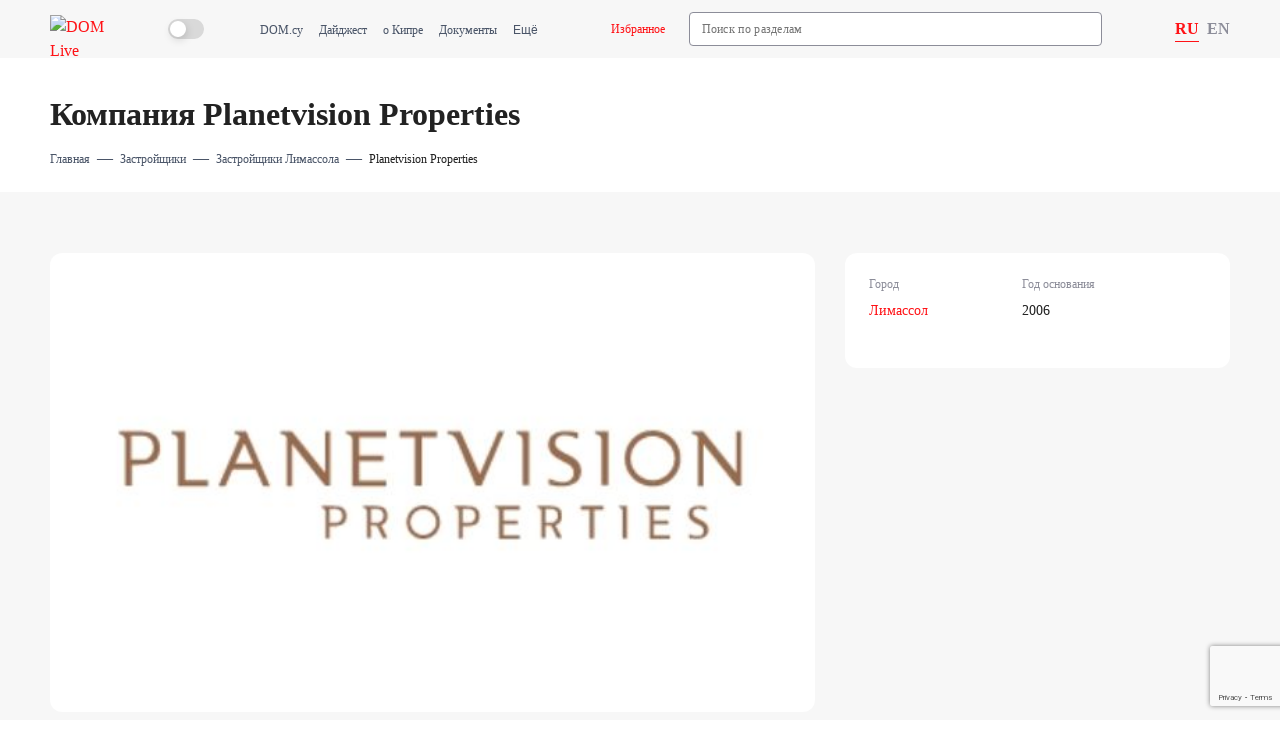

--- FILE ---
content_type: text/html; charset=UTF-8
request_url: https://dom.com.cy/live/developers/zastroyshchiki-limassola/planetvision-properties/
body_size: 10268
content:
<!DOCTYPE html>
<html lang="ru">
	<head>
		<meta http-equiv="Content-Type" content="text/html; charset=UTF-8" />
<meta name="description" content="Страница девелоперской компании Planetvision Properties. Подберите себе недвижимость в Лимассоле с DOM." />
<script data-skip-moving="true">(function(w, d, n) {var cl = "bx-core";var ht = d.documentElement;var htc = ht ? ht.className : undefined;if (htc === undefined || htc.indexOf(cl) !== -1){return;}var ua = n.userAgent;if (/(iPad;)|(iPhone;)/i.test(ua)){cl += " bx-ios";}else if (/Windows/i.test(ua)){cl += ' bx-win';}else if (/Macintosh/i.test(ua)){cl += " bx-mac";}else if (/Linux/i.test(ua) && !/Android/i.test(ua)){cl += " bx-linux";}else if (/Android/i.test(ua)){cl += " bx-android";}cl += (/(ipad|iphone|android|mobile|touch)/i.test(ua) ? " bx-touch" : " bx-no-touch");cl += w.devicePixelRatio && w.devicePixelRatio >= 2? " bx-retina": " bx-no-retina";if (/AppleWebKit/.test(ua)){cl += " bx-chrome";}else if (/Opera/.test(ua)){cl += " bx-opera";}else if (/Firefox/.test(ua)){cl += " bx-firefox";}ht.className = htc ? htc + " " + cl : cl;})(window, document, navigator);</script>


<link href="/bitrix/js/ui/design-tokens/dist/ui.design-tokens.min.css?171688549223463" type="text/css"  rel="stylesheet" />
<link href="/bitrix/js/ui/fonts/opensans/ui.font.opensans.min.css?17168831042320" type="text/css"  rel="stylesheet" />
<link href="/bitrix/js/main/popup/dist/main.popup.bundle.min.css?173575877126589" type="text/css"  rel="stylesheet" />
<link href="/bitrix/cache/css/s1/new.live/page_28be13b839bddf38819d3d336c523b55/page_28be13b839bddf38819d3d336c523b55_v1.css?175707657374020" type="text/css"  rel="stylesheet" />
<link href="/bitrix/cache/css/s1/new.live/template_33f641746b7ad3c67c713611e7c32592/template_33f641746b7ad3c67c713611e7c32592_v1.css?1768408131233632" type="text/css"  data-template-style="true" rel="stylesheet" />







<link href="https://dom.com.cy/live/developers/zastroyshchiki-limassola/planetvision-properties/" rel="canonical">
<link href="https://dom.com.cy/en/live/developers/zastroyshchiki-limassola/planetvision-properties/" hreflang="en" rel="alternate">
<link href="https://dom.com.cy/live/developers/zastroyshchiki-limassola/planetvision-properties/" hreflang="ru" rel="alternate">



		<meta content="article" property="og:type">
		<meta content="DOM" property="og:site_name">
		<meta content="ie=edge" http-equiv="X-UA-Compatible">
		<meta content="telephone=no" name="format-detection">
		<meta content="width=device-width, initial-scale=1.0" name="viewport">
		<meta content="" property="og:description">
		<meta content="" property="og:title">
		<meta content="" property="og:keywords">
		<meta content="https://dom.com.cy/live/developers/zastroyshchiki-limassola/planetvision-properties/" property="og:url">
		<meta name="twitter:card" content="summary_large_image" />
		<title>Застройщик Planetvision Properties в Лимассоле — DOM</title>
		
		<script async data-skip-moving="true" src="/include/theme-switcher/script.js"></script>
		
		<script type="text/javascript" async data-skip-moving="true" src="https://app.callgear.com/static/cs.min.js?k=K1noqsrWUh5qxgGvfWzZQkEbWdlKKnql"></script>
		<script type="text/javascript" async data-skip-moving="true" src="https://custom.callgear.com/static/66380/script2.js"></script>
		<script data-skip-moving="true">const supportsTouch = 'ontouchstart' in window || navigator.msMaxTouchPoints;</script>
		
		<meta property="og:title" itemprop="name" content="Planetvision Properties" />
		<meta property="og:description" itemprop="description" content="Planetvision Properties - это девелоперское подразделение Planetv..." />
		<meta property="og:image" content="https://dom.com.cy/upload/iblock/766/3mrlrmuf5jb2jygj2uur07wip0fjenmm.jpg" />
		<meta property="fb:image" content="https://dom.com.cy/upload/iblock/766/3mrlrmuf5jb2jygj2uur07wip0fjenmm.jpg" />
		<meta property="og:image:width" content="550" />
		<meta property="og:image:height" content="350" />
			
		<meta name="facebook-domain-verification" content="31blixwwkyktg5z7hawez2e04ryibn">
<meta name="google-site-verification" content="s60okyi3sYrH1rkdZjj1-xXhOCt9ybVT1hfjcRBLArA">
	        <!-- Google Tag Manager -->
			<script data-skip-moving="true">
			(function(w,d,s,l,i){w[l]=w[l]||[];w[l].push({'gtm.start':
			new Date().getTime(),event:'gtm.js'});var f=d.getElementsByTagName(s)[0],
			j=d.createElement(s),dl=l!='dataLayer'?'&l='+l:'';j.async=true;j.src=
			'https://www.googletagmanager.com/gtm.js?id='+i+dl;f.parentNode.insertBefore(j,f);
			})(window,document,'script','dataLayer','GTM-NBZKD6D');</script>
			<!-- End Google Tag Manager -->
<meta name="yandex-verification" content="05a24ac387ab4e5b">
<noscript>
<div>
<img src="https://mc.yandex.ru/watch/46219338" style="position:absolute; left:-9999px;" alt="" />
</div>
</noscript>
<script data-skip-moving="true">
!function(f,b,e,v,n,t,s)
				{if(f.fbq)return;n=f.fbq=function(){n.callMethod?
				n.callMethod.apply(n,arguments):n.queue.push(arguments)};
				if(!f._fbq)f._fbq=n;n.push=n;n.loaded=!0;n.version='2.0';
				n.queue=[];t=b.createElement(e);t.async=!0;
				t.src=v;s=b.getElementsByTagName(e)[0];
				s.parentNode.insertBefore(t,s)}(window, document,'script',
				'https://connect.facebook.net/en_US/fbevents.js');
				fbq('init', '923462094402562');
				fbq('track', 'PageView');
</script>	</head>
	
	<body class="theme-" data-country="us" data-recaptcha_site_key="6LdLefAqAAAAAOpo8DtWvwJ5un1SAQJitlqzdB_J">
	
			<!-- Google Tag Manager (noscript) -->
	<noscript><iframe src="https://www.googletagmanager.com/ns.html?id=GTM-NBZKD6D"
	height="0" width="0" style="display:none;visibility:hidden"></iframe></noscript>
	<!-- End Google Tag Manager (noscript) -->
		<header class="header">
			<div class="container header-wrap">
				<div class="button-menu-mobile">
					<svg class="icon">
						<use xlink:href="/local/templates/new.live/images/icons/icons.svg#menu"></use>
					</svg>
				</div>
				<div class="logo-wrap">
					<a href="/live/" class="logo__link">
						<img src="/local/templates/new.live/images/logo.svg" alt="DOM Live">					</a>
				</div>
				<div class="js-theme-switcher theme-switcher">
	<svg class="icon switcher-light">
		<use xlink:href="/local/templates/new.live/images/icons/icons.svg?1#sun"></use>
	</svg>
	<label class="switch">
		<input type="checkbox">
		<span class="switch-point"></span>
	</label>
	<svg class="icon switcher-dark">
		<use xlink:href="/local/templates/new.live/images/icons/icons.svg?1#moon"></use>
	</svg>
</div>				<div class="header-menu-wrap">
					<div class="header-menu">
	<div class="top-nav-menu-block">
		<ul class="top-nav-menu">
												<li class="top-nav-menu__item ">
						<a class="top-nav-menu__link" href="/">DOM.cy</a>
					</li>
																<li class="top-nav-menu__item ">
						<a class="top-nav-menu__link" href="/live/digest/">Дайджест</a>
					</li>
																<li class="top-nav-menu__item ">
						<a class="top-nav-menu__link" href="/live/blog/">о Кипре</a>
					</li>
																<li class="top-nav-menu__item ">
						<a class="top-nav-menu__link" href="/live/documents/">Документы</a>
					</li>
																<li class="top-nav-menu__item ">
						<a class="top-nav-menu__link" href="/live/questions/">Вопросы</a>
					</li>
																<li class="top-nav-menu__item ">
						<a class="top-nav-menu__link" href="/live/lifehacks/">Лайфхаки</a>
					</li>
																<li class="top-nav-menu__item ">
						<a class="top-nav-menu__link" href="/cyprus/">Каталоги</a>
					</li>
									</ul>
	</div>
	<div class="to-favorite">
		<a href="/live/favorites/" class="link-to-favorite">
			<svg class="icon">
				<use xlink:href="/local/templates/new.live/images/icons/icons.svg#favorite"></use>
			</svg>
			<span>Избранное</span>
		</a>
	</div>
</div>
											<div class="header-search">
								<div class="header-search-block" id="title-search">
			<input id="title-search-input" class="search-input" name="q" type="text" value="" size="40" maxlength="50" autocomplete="off" placeholder="Поиск по разделам">
			<div class="search-btn">
				<svg class="icon">
					<use xlink:href="/local/templates/new.live/images/icons/icons.svg#search"></use>
				</svg>
				<span>Найти</span>
			</div>
		</div>
		<div class="search-close">
			<svg class="icon">
				<use xlink:href="/local/templates/new.live/images/icons/icons.svg#close"></use>
			</svg>
		</div>
		
						</div>
									</div>
				<div class="header-right">							
					<div class="change-lang-block">			
			<a href="/live/developers/zastroyshchiki-limassola/planetvision-properties/"
		   class="lang-item  active no-click" 
		   data-popup-id="">
		   RU		</a>
			<a href="/en/live/developers/zastroyshchiki-limassola/planetvision-properties/"
		   class="lang-item " 
		   data-popup-id="">
		   EN		</a>
	</div>
				</div>
			</div>
		</header>
		<main class="content">
			<div class="container">
															<h1>Компания Planetvision Properties</h1>
											<div class="breadcrumbs" itemscope itemtype="http://schema.org/BreadcrumbList">
					<div class="breadcrumbs__item" id="bx_breadcrumb_0" itemprop="itemListElement" itemscope itemtype="http://schema.org/ListItem">
									<a href="/live/" title="Главная" itemprop="item">
						<span>Главная</span>
					</a>
								<meta itemprop="name" content="Главная">
				<meta itemprop="position" content="1">
			</div>
					<div class="breadcrumbs__item" id="bx_breadcrumb_1" itemprop="itemListElement" itemscope itemtype="http://schema.org/ListItem">
									<a href="/live/developers/" title="Застройщики" itemprop="item">
						<span>Застройщики</span>
					</a>
								<meta itemprop="name" content="Застройщики">
				<meta itemprop="position" content="2">
			</div>
					<div class="breadcrumbs__item" id="bx_breadcrumb_2" itemprop="itemListElement" itemscope itemtype="http://schema.org/ListItem">
									<a href="/live/developers/zastroyshchiki-limassola/" title="Застройщики Лимассола" itemprop="item">
						<span>Застройщики Лимассола</span>
					</a>
								<meta itemprop="name" content="Застройщики Лимассола">
				<meta itemprop="position" content="3">
			</div>
					<div class="breadcrumbs__item" id="bx_breadcrumb_3" itemprop="itemListElement" itemscope itemtype="http://schema.org/ListItem">
									<span itemprop="item">Planetvision Properties</span>
								<meta itemprop="name" content="Planetvision Properties">
				<meta itemprop="position" content="4">
			</div>
			</div>
							</div>

<div class="catalog-element-wrapper">
	<div class="element-main">
		<div class="container">
			<div class="element-body">
				<div class="element-main-content">
					<div class="element-slider-wrapper">
						<div class="element-main-slider">
							<div class="swiper-wrapper">
																											<div class="swiper-slide element-slide">
																							<a href="/upload/iblock/766/3mrlrmuf5jb2jygj2uur07wip0fjenmm.jpg" data-fancybox="gallery">
													<img src="/upload/iblock/766/3mrlrmuf5jb2jygj2uur07wip0fjenmm.jpg" alt="">
												</a>
																					</div>
																			<div class="swiper-slide element-slide">
																							<a href="/upload/iblock/5fa/bxk9agxmhpd7xuyv52fgjaz9zmqflgwm.jpg" data-fancybox="gallery">
													<img src="/upload/resize_cache/iblock/5fa/1308_981_1/bxk9agxmhpd7xuyv52fgjaz9zmqflgwm.jpg" alt="">
												</a>
																					</div>
																			<div class="swiper-slide element-slide">
																							<a href="/upload/iblock/565/e104lcnyy3rdnx31qxxpqf58prauat34.jpg" data-fancybox="gallery">
													<img src="/upload/resize_cache/iblock/565/1308_981_1/e104lcnyy3rdnx31qxxpqf58prauat34.jpg" alt="">
												</a>
																					</div>
																			<div class="swiper-slide element-slide">
																							<a href="/upload/iblock/1df/dzp59npljyx5sfwdb986j5qzlxenp8f9.jpg" data-fancybox="gallery">
													<img src="/upload/resize_cache/iblock/1df/1308_981_1/dzp59npljyx5sfwdb986j5qzlxenp8f9.jpg" alt="">
												</a>
																					</div>
																			<div class="swiper-slide element-slide">
																							<a href="/upload/iblock/482/lae92sp8jti14uads63x4zzvhr84gpr2.jpg" data-fancybox="gallery">
													<img src="/upload/iblock/482/lae92sp8jti14uads63x4zzvhr84gpr2.jpg" alt="">
												</a>
																					</div>
																								</div>
							<div class="swiper-button-next swiper-slider-next"></div>
							<div class="swiper-button-prev swiper-slider-prev"></div>
						</div>
													<div class="element-thumbs-slider">
								<div class="swiper-wrapper">
																			<div class="swiper-slide element-thumb-slide">
																							<img src="/upload/resize_cache/iblock/766/404_160_1/3mrlrmuf5jb2jygj2uur07wip0fjenmm.jpg" alt="">
																					</div>
																			<div class="swiper-slide element-thumb-slide">
																							<img src="/upload/resize_cache/iblock/5fa/404_160_1/bxk9agxmhpd7xuyv52fgjaz9zmqflgwm.jpg" alt="">
																					</div>
																			<div class="swiper-slide element-thumb-slide">
																							<img src="/upload/resize_cache/iblock/565/404_160_1/e104lcnyy3rdnx31qxxpqf58prauat34.jpg" alt="">
																					</div>
																			<div class="swiper-slide element-thumb-slide">
																							<img src="/upload/resize_cache/iblock/1df/404_160_1/dzp59npljyx5sfwdb986j5qzlxenp8f9.jpg" alt="">
																					</div>
																			<div class="swiper-slide element-thumb-slide">
																							<img src="/upload/resize_cache/iblock/482/404_160_1/lae92sp8jti14uads63x4zzvhr84gpr2.jpg" alt="">
																					</div>
																	</div>
							</div>
											</div>
											<div class="element-property-wrap">
							<div class="property-block-title">Описание:</div>
							<div class="element-property-body">
								<div class="description">
									<p><b style="color: rgb(230, 0, 0);">Planetvision Properties</b> - это девелоперское подразделение Planetvision Group, инвестиционной группы, основанной в 2006 году. Текущий инвестиционный портфель группы включает различные холдинги в таких отраслях, как аэрокосмическая промышленность, финансовые услуги, недвижимость, сельское хозяйство и технологии. Девелоперское подразделение увеличивает качество жизни, создавая и инвестируя в уникальные объекты недвижимости, которые определяют будущее жилья, с единой целью: сделать наш образ жизни здоровым.</p><p><b>Design Living</b></p><p>Наша цель - сделать наш образ жизни здоровым и благополучным, повысить общий уровень и качество жизни. Мы уделяем время и ресурсы тому, чтобы наши проекты были свежими, новаторскими и, прежде всего, актуальными. Больше всего внимания мы придаём идентичности и индивидуальности.</p><p><b>Driven by Innovation</b></p><p>Мы не боимся мыслить масштабно, инвестировать раньше времени или идти по пути, который ранее был малоизвестен. Мы стремимся совершенствоваться и вводить новшества в каждом нашем проекте, максимально используя наши разнообразные навыки и новейшие технологии и дизайн.</p>								</div>
								<div class="mobile read-more js-read-more" data-close-text="Скрыть">Читать далее</div>
							</div>
						</div>
									</div>
				<div class="element-info-content">
					<div class="element-info">
						<div class="element-feautres">
															<div class="feautre-item">
									<div class="name">Город</div>
									<div class="value"><span class="red">Лимассол</span></div>
								</div>
																						<div class="feautre-item">
									<div class="name">Год основания</div>
									<div class="value">2006</div>
								</div>
																																																</div>
					</div>
									</div>
			</div>
		</div>
	</div>
	<div class="element-bottom">
					<section class="section">
				<div class="container">
					<div class="section-title">
						<div class="title">Комплексы</div>
					</div>
						
<div class="last-news ">
		<div class="last-news__content">
		<div class="row">
											<a class="col-md-6 col-sm-6 col-xs-12 news-element-post" id="bx_2147508405_19550" href="https://dom.com.cy/live/complexes/luxury-complex-limassol/perla-hills/">
										<div class="news-element-post__images news-element-post__images--vertical">
												<img alt="" src="/upload/resize_cache/uf/aaf/1110_832_2/8dl02fnv4sq1gsqunpto2vpbkzhmybkm.jpg" title="" />
					</div>
					<div class="news-element-post__content">
						<div class="news-element-post__content-title">Perla Hills</div>
													<div class="news-element-post__content-desc">
								Город:
								<strong class="red">Лимассол</strong>
							</div>
																			<div class="news-element-post__content-desc">
								Район:
								<strong class="red">Пиргос</strong>
							</div>
																	</div>
				</a>
											<a class="col-md-6 col-sm-6 col-xs-12 news-element-post" id="bx_2147508405_18486" href="https://dom.com.cy/live/complexes/luxury-complex-limassol/chielo/">
										<div class="news-element-post__images news-element-post__images--vertical">
												<img alt="" src="/upload/resize_cache/uf/152/1110_832_2/s6a7v2sp1fyoz652cafc9fj6y9set5qa.jpg" title="" />
					</div>
					<div class="news-element-post__content">
						<div class="news-element-post__content-title">Chielo</div>
													<div class="news-element-post__content-desc">
								Город:
								<strong class="red">Лимассол</strong>
							</div>
																			<div class="news-element-post__content-desc">
								Район:
								<strong class="red">Пиргос</strong>
							</div>
																	</div>
				</a>
											<a class="col-md-6 col-sm-6 col-xs-12 news-element-post" id="bx_2147508405_18479" href="https://dom.com.cy/live/complexes/luxury-complex-limassol/eclipse-residence/">
										<div class="news-element-post__images news-element-post__images--vertical">
												<img alt="" src="/upload/uf/e65/u3366w3sxh3u7ar1cj5fgth3o40115fh.jpg" title="" />
					</div>
					<div class="news-element-post__content">
						<div class="news-element-post__content-title">Eclipse Residence</div>
													<div class="news-element-post__content-desc">
								Город:
								<strong class="red">Лимассол</strong>
							</div>
																			<div class="news-element-post__content-desc">
								Район:
								<strong class="red">Линопетра</strong>
							</div>
																	</div>
				</a>
											<a class="col-md-6 col-sm-6 col-xs-12 news-element-post" id="bx_2147508405_11711" href="https://dom.com.cy/live/complexes/luxury-complex-limassol/athenia/">
										<div class="news-element-post__images news-element-post__images--vertical">
												<img alt="" src="/upload/iblock/100/bemizc3843rfnwafw5r2wq5xisg1zjqf.jpg" title="" />
					</div>
					<div class="news-element-post__content">
						<div class="news-element-post__content-title">Athenia</div>
													<div class="news-element-post__content-desc">
								Город:
								<strong class="red">Лимассол</strong>
							</div>
																							</div>
				</a>
											<a class="col-md-6 col-sm-6 col-xs-12 news-element-post" id="bx_2147508405_4033" href="https://dom.com.cy/live/complexes/luxury-complex-limassol/allusion/">
										<div class="news-element-post__images news-element-post__images--vertical">
												<img alt="" src="/upload/resize_cache/iblock/01f/1110_832_2/fbsv783kbk3b6qv1az29l6hdsrb9bl5o.jpg" title="Allusion" />
					</div>
					<div class="news-element-post__content">
						<div class="news-element-post__content-title">Allusion</div>
													<div class="news-element-post__content-desc">
								Город:
								<strong class="red">Лимассол</strong>
							</div>
																							</div>
				</a>
											<a class="col-md-6 col-sm-6 col-xs-12 news-element-post" id="bx_2147508405_4032" href="https://dom.com.cy/live/complexes/luxury-complex-limassol/beyond/">
										<div class="news-element-post__images news-element-post__images--vertical">
												<img alt="" src="/upload/resize_cache/iblock/97d/1110_832_2/u2cuhqah5yp90mw0uc70n3fv2cmeo9pv.jpg" title="Beyond Resort & Residences" />
					</div>
					<div class="news-element-post__content">
						<div class="news-element-post__content-title">Beyond Resort & Residences</div>
													<div class="news-element-post__content-desc">
								Город:
								<strong class="red">Лимассол</strong>
							</div>
																							</div>
				</a>
					</div>
	</div>
</div>

				</div>
			</section>
							<section class="section">
				<div class="container">
					<div class="section-title">
						<div class="title">Объекты</div>
					</div>
					
					<div class="catalog-section-topline">
													<div class="catalog-select-view js-select-view">
																	
													
									<div class="select-view-item js-select-view-item table active" data-code="table">
										<svg class="icon">
											<use xlink:href="/local/templates/main/images/icons/icons.svg#view-table"></use>
										</svg>
										<span>Таблицей</span>
									</div>
																	
													
									<div class="select-view-item js-select-view-item list " data-code="list">
										<svg class="icon">
											<use xlink:href="/local/templates/main/images/icons/icons.svg#view-list"></use>
										</svg>
										<span>Списком</span>
									</div>
															</div>
												<form class="catalog-filter-mini js-catalog-filter-mini" action="">
							<div class="filter-mini-block">
								<div class="switcher">
									<div class="switch-item">
										<input id="cp-1" name="objects_filter[UF_SECTION]" checked type="radio" checked="" value="">
										<label for="cp-1"><span>Все</span></label>
									</div>
									<div class="switch-item">
										<input id="cp-2" name="objects_filter[UF_SECTION]"  type="radio" value="1">
										<label for="cp-2"><span>Продажа</span></label>
									</div>
									<div class="switch-item">
										<input id="cp-3" name="objects_filter[UF_SECTION]"  type="radio" value="2">
										<label for="cp-3"><span>Аренда</span></label>
									</div>
								</div>
							</div>
						</form>
					</div>
					<div class="js-complex-objects">
						

<div class="catalog-content table">
				<div class="catalog-item" itemscope itemtype="http://schema.org/Product">
			<span itemprop="image" style="display:none;">https://dom.com.cy/upload/resize_cache/uf/e1d/1088_820_2/5mgv5iiif9x90wulkgvdo73yyawmwcdo.jpg</span>
			<div class="photo-block">
				<div class="item-photo-slider">
					<div class="swiper-wrapper">
																			<div class="photo-slide swiper-slide">
								<a href="/catalog/sale/196847/">
									<img alt="Новая вилла в Лимассоле" src="/upload/resize_cache/uf/e1d/1088_820_2/5mgv5iiif9x90wulkgvdo73yyawmwcdo.jpg">
																	</a>
							</div>
													<div class="photo-slide swiper-slide">
								<a href="/catalog/sale/196847/">
									<img alt="Новая вилла в Лимассоле" src="/upload/resize_cache/uf/47d/1088_820_2/rge61rx25gi7d1xgt15284aadymom5ll.jpg">
																	</a>
							</div>
													<div class="photo-slide swiper-slide">
								<a href="/catalog/sale/196847/">
									<img alt="Новая вилла в Лимассоле" src="/upload/resize_cache/uf/143/1088_820_2/3p87e67pj46kyujl6s1df6r5tiutauxr.jpg">
																	</a>
							</div>
													<div class="photo-slide swiper-slide">
								<a href="/catalog/sale/196847/">
									<img alt="Новая вилла в Лимассоле" src="/upload/resize_cache/uf/aa6/1088_820_2/zxjyjvg6evje5vgqke9mf3vfkb5qhj0m.jpg">
																	</a>
							</div>
											</div>
					<div class="swiper-pagination"></div>
				</div>
				<div class="stickers">
					<div class="catalog-item__labels-left">
						<div class="number">№ 196847</div>
											</div>
					<div class="catalog-item__labels-right">
													<div class="plan-label"></div>
																	</div>
				</div>
							</div>
			
			<div class="info-block">
								<div class="name">
					<a href="/catalog/sale/196847/"><span itemprop="name">Новая вилла в Лимассоле / Пиргос</span></a>
				</div>
				<div class="features">
																		<div class="feature-item">
								<span>Площадь:</span>
								<span>
									195									м<sup>2</sup>
								</span>
							</div>
																			<div class="feature-item point"></div>
																			<div class="feature-item">
																	<span>Спален:</span>
									<span>2</span>
															</div>
																									<div class="feature-item">
								<span>Участок:</span>
								<span>
									213									м<sup>2</sup>
								</span>
							</div>
															</div>
				
				<div class="price-block" itemprop="offers" itemscope itemtype="http://schema.org/Offer">
					<meta content="https://schema.org/InStock" itemprop="availability">
					<meta content="690000" itemprop="price">
					<meta content="EUR" itemprop="priceCurrency">
					<div class="price-main">
						<div class="price">
															690 000								<span class="currency">EUR</span>													</div>
													<div class="price-dop">
								3 538								<span class="currency">EUR/м2</span>
							</div>
											</div>
									</div>
				<div itemprop="seller" itemtype="http://schema.org/Organization" itemscope>
					<meta content="DOM real estate" itemprop="name">
				</div>
				
			</div>
		</div>
			<div class="catalog-item" itemscope itemtype="http://schema.org/Product">
			<span itemprop="image" style="display:none;">https://dom.com.cy/upload/resize_cache/uf/143/1088_820_2/3p87e67pj46kyujl6s1df6r5tiutauxr.jpg</span>
			<div class="photo-block">
				<div class="item-photo-slider">
					<div class="swiper-wrapper">
																			<div class="photo-slide swiper-slide">
								<a href="/catalog/sale/196846/">
									<img alt="Новая вилла в Лимассоле" src="/upload/resize_cache/uf/143/1088_820_2/3p87e67pj46kyujl6s1df6r5tiutauxr.jpg">
																	</a>
							</div>
													<div class="photo-slide swiper-slide">
								<a href="/catalog/sale/196846/">
									<img alt="Новая вилла в Лимассоле" src="/upload/resize_cache/uf/1b4/1088_820_2/x3gbqgmn3jhcfh38s147ysvo6wqiybyf.jpg">
																	</a>
							</div>
													<div class="photo-slide swiper-slide">
								<a href="/catalog/sale/196846/">
									<img alt="Новая вилла в Лимассоле" src="/upload/resize_cache/uf/47d/1088_820_2/rge61rx25gi7d1xgt15284aadymom5ll.jpg">
																	</a>
							</div>
													<div class="photo-slide swiper-slide">
								<a href="/catalog/sale/196846/">
									<img alt="Новая вилла в Лимассоле" src="/upload/resize_cache/uf/aa6/1088_820_2/zxjyjvg6evje5vgqke9mf3vfkb5qhj0m.jpg">
																	</a>
							</div>
											</div>
					<div class="swiper-pagination"></div>
				</div>
				<div class="stickers">
					<div class="catalog-item__labels-left">
						<div class="number">№ 196846</div>
											</div>
					<div class="catalog-item__labels-right">
													<div class="plan-label"></div>
																	</div>
				</div>
							</div>
			
			<div class="info-block">
								<div class="name">
					<a href="/catalog/sale/196846/"><span itemprop="name">Новая вилла в Лимассоле / Пиргос</span></a>
				</div>
				<div class="features">
																		<div class="feature-item">
								<span>Площадь:</span>
								<span>
									213									м<sup>2</sup>
								</span>
							</div>
																			<div class="feature-item point"></div>
																			<div class="feature-item">
																	<span>Спален:</span>
									<span>3</span>
															</div>
																									<div class="feature-item">
								<span>Участок:</span>
								<span>
									224									м<sup>2</sup>
								</span>
							</div>
															</div>
				
				<div class="price-block" itemprop="offers" itemscope itemtype="http://schema.org/Offer">
					<meta content="https://schema.org/InStock" itemprop="availability">
					<meta content="790000" itemprop="price">
					<meta content="EUR" itemprop="priceCurrency">
					<div class="price-main">
						<div class="price">
															790 000								<span class="currency">EUR</span>													</div>
													<div class="price-dop">
								3 709								<span class="currency">EUR/м2</span>
							</div>
											</div>
									</div>
				<div itemprop="seller" itemtype="http://schema.org/Organization" itemscope>
					<meta content="DOM real estate" itemprop="name">
				</div>
				
			</div>
		</div>
			<div class="catalog-item" itemscope itemtype="http://schema.org/Product">
			<span itemprop="image" style="display:none;">https://dom.com.cy/upload/resize_cache/uf/1b4/1088_820_2/x3gbqgmn3jhcfh38s147ysvo6wqiybyf.jpg</span>
			<div class="photo-block">
				<div class="item-photo-slider">
					<div class="swiper-wrapper">
																			<div class="photo-slide swiper-slide">
								<a href="/catalog/sale/196845/">
									<img alt="Новая вилла в Лимассоле" src="/upload/resize_cache/uf/1b4/1088_820_2/x3gbqgmn3jhcfh38s147ysvo6wqiybyf.jpg">
																	</a>
							</div>
													<div class="photo-slide swiper-slide">
								<a href="/catalog/sale/196845/">
									<img alt="Новая вилла в Лимассоле" src="/upload/resize_cache/uf/47d/1088_820_2/rge61rx25gi7d1xgt15284aadymom5ll.jpg">
																	</a>
							</div>
													<div class="photo-slide swiper-slide">
								<a href="/catalog/sale/196845/">
									<img alt="Новая вилла в Лимассоле" src="/upload/resize_cache/uf/143/1088_820_2/3p87e67pj46kyujl6s1df6r5tiutauxr.jpg">
																	</a>
							</div>
													<div class="photo-slide swiper-slide">
								<a href="/catalog/sale/196845/">
									<img alt="Новая вилла в Лимассоле" src="/upload/resize_cache/uf/aa6/1088_820_2/zxjyjvg6evje5vgqke9mf3vfkb5qhj0m.jpg">
																	</a>
							</div>
											</div>
					<div class="swiper-pagination"></div>
				</div>
				<div class="stickers">
					<div class="catalog-item__labels-left">
						<div class="number">№ 196845</div>
											</div>
					<div class="catalog-item__labels-right">
													<div class="plan-label"></div>
																	</div>
				</div>
							</div>
			
			<div class="info-block">
								<div class="name">
					<a href="/catalog/sale/196845/"><span itemprop="name">Новая вилла в Лимассоле / Пиргос</span></a>
				</div>
				<div class="features">
																		<div class="feature-item">
								<span>Площадь:</span>
								<span>
									213									м<sup>2</sup>
								</span>
							</div>
																			<div class="feature-item point"></div>
																			<div class="feature-item">
																	<span>Спален:</span>
									<span>3</span>
															</div>
																									<div class="feature-item">
								<span>Участок:</span>
								<span>
									212									м<sup>2</sup>
								</span>
							</div>
															</div>
				
				<div class="price-block" itemprop="offers" itemscope itemtype="http://schema.org/Offer">
					<meta content="https://schema.org/InStock" itemprop="availability">
					<meta content="790000" itemprop="price">
					<meta content="EUR" itemprop="priceCurrency">
					<div class="price-main">
						<div class="price">
															790 000								<span class="currency">EUR</span>													</div>
													<div class="price-dop">
								3 709								<span class="currency">EUR/м2</span>
							</div>
											</div>
									</div>
				<div itemprop="seller" itemtype="http://schema.org/Organization" itemscope>
					<meta content="DOM real estate" itemprop="name">
				</div>
				
			</div>
		</div>
			<div class="catalog-item" itemscope itemtype="http://schema.org/Product">
			<span itemprop="image" style="display:none;">https://dom.com.cy/upload/resize_cache/uf/47d/1088_820_2/rge61rx25gi7d1xgt15284aadymom5ll.jpg</span>
			<div class="photo-block">
				<div class="item-photo-slider">
					<div class="swiper-wrapper">
																			<div class="photo-slide swiper-slide">
								<a href="/catalog/sale/196844/">
									<img alt="Новая вилла в Лимассоле" src="/upload/resize_cache/uf/47d/1088_820_2/rge61rx25gi7d1xgt15284aadymom5ll.jpg">
																	</a>
							</div>
													<div class="photo-slide swiper-slide">
								<a href="/catalog/sale/196844/">
									<img alt="Новая вилла в Лимассоле" src="/upload/resize_cache/uf/1b4/1088_820_2/x3gbqgmn3jhcfh38s147ysvo6wqiybyf.jpg">
																	</a>
							</div>
													<div class="photo-slide swiper-slide">
								<a href="/catalog/sale/196844/">
									<img alt="Новая вилла в Лимассоле" src="/upload/resize_cache/uf/143/1088_820_2/3p87e67pj46kyujl6s1df6r5tiutauxr.jpg">
																	</a>
							</div>
													<div class="photo-slide swiper-slide">
								<a href="/catalog/sale/196844/">
									<img alt="Новая вилла в Лимассоле" src="/upload/resize_cache/uf/aa6/1088_820_2/zxjyjvg6evje5vgqke9mf3vfkb5qhj0m.jpg">
																	</a>
							</div>
											</div>
					<div class="swiper-pagination"></div>
				</div>
				<div class="stickers">
					<div class="catalog-item__labels-left">
						<div class="number">№ 196844</div>
											</div>
					<div class="catalog-item__labels-right">
													<div class="plan-label"></div>
																	</div>
				</div>
							</div>
			
			<div class="info-block">
								<div class="name">
					<a href="/catalog/sale/196844/"><span itemprop="name">Новая вилла в Лимассоле / Пиргос</span></a>
				</div>
				<div class="features">
																		<div class="feature-item">
								<span>Площадь:</span>
								<span>
									213									м<sup>2</sup>
								</span>
							</div>
																			<div class="feature-item point"></div>
																			<div class="feature-item">
																	<span>Спален:</span>
									<span>3</span>
															</div>
																									<div class="feature-item">
								<span>Участок:</span>
								<span>
									198									м<sup>2</sup>
								</span>
							</div>
															</div>
				
				<div class="price-block" itemprop="offers" itemscope itemtype="http://schema.org/Offer">
					<meta content="https://schema.org/InStock" itemprop="availability">
					<meta content="790000" itemprop="price">
					<meta content="EUR" itemprop="priceCurrency">
					<div class="price-main">
						<div class="price">
															790 000								<span class="currency">EUR</span>													</div>
													<div class="price-dop">
								3 709								<span class="currency">EUR/м2</span>
							</div>
											</div>
									</div>
				<div itemprop="seller" itemtype="http://schema.org/Organization" itemscope>
					<meta content="DOM real estate" itemprop="name">
				</div>
				
			</div>
		</div>
			<div class="catalog-item" itemscope itemtype="http://schema.org/Product">
			<span itemprop="image" style="display:none;">https://dom.com.cy/upload/resize_cache/uf/035/1088_820_2/somct0wf0ze27fwqs1lv5a3q11tajxj2.jpg</span>
			<div class="photo-block">
				<div class="item-photo-slider">
					<div class="swiper-wrapper">
																			<div class="photo-slide swiper-slide">
								<a href="/catalog/sale/196843/">
									<img alt="Новая вилла в Лимассоле" src="/upload/resize_cache/uf/035/1088_820_2/somct0wf0ze27fwqs1lv5a3q11tajxj2.jpg">
																	</a>
							</div>
													<div class="photo-slide swiper-slide">
								<a href="/catalog/sale/196843/">
									<img alt="Новая вилла в Лимассоле" src="/upload/resize_cache/uf/47d/1088_820_2/rge61rx25gi7d1xgt15284aadymom5ll.jpg">
																	</a>
							</div>
													<div class="photo-slide swiper-slide">
								<a href="/catalog/sale/196843/">
									<img alt="Новая вилла в Лимассоле" src="/upload/resize_cache/uf/143/1088_820_2/3p87e67pj46kyujl6s1df6r5tiutauxr.jpg">
																	</a>
							</div>
													<div class="photo-slide swiper-slide">
								<a href="/catalog/sale/196843/">
									<img alt="Новая вилла в Лимассоле" src="/upload/resize_cache/uf/aa6/1088_820_2/zxjyjvg6evje5vgqke9mf3vfkb5qhj0m.jpg">
																	</a>
							</div>
											</div>
					<div class="swiper-pagination"></div>
				</div>
				<div class="stickers">
					<div class="catalog-item__labels-left">
						<div class="number">№ 196843</div>
											</div>
					<div class="catalog-item__labels-right">
													<div class="plan-label"></div>
																	</div>
				</div>
							</div>
			
			<div class="info-block">
								<div class="name">
					<a href="/catalog/sale/196843/"><span itemprop="name">Новая вилла в Лимассоле / Пиргос</span></a>
				</div>
				<div class="features">
																		<div class="feature-item">
								<span>Площадь:</span>
								<span>
									192									м<sup>2</sup>
								</span>
							</div>
																			<div class="feature-item point"></div>
																			<div class="feature-item">
																	<span>Спален:</span>
									<span>2</span>
															</div>
																									<div class="feature-item">
								<span>Участок:</span>
								<span>
									197									м<sup>2</sup>
								</span>
							</div>
															</div>
				
				<div class="price-block" itemprop="offers" itemscope itemtype="http://schema.org/Offer">
					<meta content="https://schema.org/InStock" itemprop="availability">
					<meta content="670000" itemprop="price">
					<meta content="EUR" itemprop="priceCurrency">
					<div class="price-main">
						<div class="price">
															670 000								<span class="currency">EUR</span>													</div>
													<div class="price-dop">
								3 490								<span class="currency">EUR/м2</span>
							</div>
											</div>
									</div>
				<div itemprop="seller" itemtype="http://schema.org/Organization" itemscope>
					<meta content="DOM real estate" itemprop="name">
				</div>
				
			</div>
		</div>
			<div class="catalog-item" itemscope itemtype="http://schema.org/Product">
			<span itemprop="image" style="display:none;">https://dom.com.cy/upload/resize_cache/uf/99a/1088_820_2/ckypi2xmnacvf1zcndxdveoryqf89utw.jpg</span>
			<div class="photo-block">
				<div class="item-photo-slider">
					<div class="swiper-wrapper">
																			<div class="photo-slide swiper-slide">
								<a href="/catalog/sale/196842/">
									<img alt="Новая вилла в Лимассоле" src="/upload/resize_cache/uf/99a/1088_820_2/ckypi2xmnacvf1zcndxdveoryqf89utw.jpg">
																	</a>
							</div>
													<div class="photo-slide swiper-slide">
								<a href="/catalog/sale/196842/">
									<img alt="Новая вилла в Лимассоле" src="/upload/resize_cache/uf/47d/1088_820_2/rge61rx25gi7d1xgt15284aadymom5ll.jpg">
																	</a>
							</div>
													<div class="photo-slide swiper-slide">
								<a href="/catalog/sale/196842/">
									<img alt="Новая вилла в Лимассоле" src="/upload/resize_cache/uf/143/1088_820_2/3p87e67pj46kyujl6s1df6r5tiutauxr.jpg">
																	</a>
							</div>
													<div class="photo-slide swiper-slide">
								<a href="/catalog/sale/196842/">
									<img alt="Новая вилла в Лимассоле" src="/upload/resize_cache/uf/aa6/1088_820_2/zxjyjvg6evje5vgqke9mf3vfkb5qhj0m.jpg">
																	</a>
							</div>
											</div>
					<div class="swiper-pagination"></div>
				</div>
				<div class="stickers">
					<div class="catalog-item__labels-left">
						<div class="number">№ 196842</div>
											</div>
					<div class="catalog-item__labels-right">
													<div class="plan-label"></div>
																	</div>
				</div>
							</div>
			
			<div class="info-block">
								<div class="name">
					<a href="/catalog/sale/196842/"><span itemprop="name">Новая вилла в Лимассоле / Пиргос</span></a>
				</div>
				<div class="features">
																		<div class="feature-item">
								<span>Площадь:</span>
								<span>
									195									м<sup>2</sup>
								</span>
							</div>
																			<div class="feature-item point"></div>
																			<div class="feature-item">
																	<span>Спален:</span>
									<span>2</span>
															</div>
																									<div class="feature-item">
								<span>Участок:</span>
								<span>
									397									м<sup>2</sup>
								</span>
							</div>
															</div>
				
				<div class="price-block" itemprop="offers" itemscope itemtype="http://schema.org/Offer">
					<meta content="https://schema.org/InStock" itemprop="availability">
					<meta content="690000" itemprop="price">
					<meta content="EUR" itemprop="priceCurrency">
					<div class="price-main">
						<div class="price">
															690 000								<span class="currency">EUR</span>													</div>
													<div class="price-dop">
								3 538								<span class="currency">EUR/м2</span>
							</div>
											</div>
									</div>
				<div itemprop="seller" itemtype="http://schema.org/Organization" itemscope>
					<meta content="DOM real estate" itemprop="name">
				</div>
				
			</div>
		</div>
			<div class="catalog-item" itemscope itemtype="http://schema.org/Product">
			<span itemprop="image" style="display:none;">https://dom.com.cy/upload/resize_cache/uf/4d7/1088_820_2/8lg2wsj220w7477yonuqdcosh9aifx8p.jpg</span>
			<div class="photo-block">
				<div class="item-photo-slider">
					<div class="swiper-wrapper">
																			<div class="photo-slide swiper-slide">
								<a href="/catalog/sale/196841/">
									<img alt="Новая вилла в Лимассоле" src="/upload/resize_cache/uf/4d7/1088_820_2/8lg2wsj220w7477yonuqdcosh9aifx8p.jpg">
																	</a>
							</div>
													<div class="photo-slide swiper-slide">
								<a href="/catalog/sale/196841/">
									<img alt="Новая вилла в Лимассоле" src="/upload/resize_cache/uf/47d/1088_820_2/rge61rx25gi7d1xgt15284aadymom5ll.jpg">
																	</a>
							</div>
													<div class="photo-slide swiper-slide">
								<a href="/catalog/sale/196841/">
									<img alt="Новая вилла в Лимассоле" src="/upload/resize_cache/uf/143/1088_820_2/3p87e67pj46kyujl6s1df6r5tiutauxr.jpg">
																	</a>
							</div>
													<div class="photo-slide swiper-slide">
								<a href="/catalog/sale/196841/">
									<img alt="Новая вилла в Лимассоле" src="/upload/resize_cache/uf/aa6/1088_820_2/zxjyjvg6evje5vgqke9mf3vfkb5qhj0m.jpg">
																	</a>
							</div>
											</div>
					<div class="swiper-pagination"></div>
				</div>
				<div class="stickers">
					<div class="catalog-item__labels-left">
						<div class="number">№ 196841</div>
											</div>
					<div class="catalog-item__labels-right">
													<div class="plan-label"></div>
																	</div>
				</div>
							</div>
			
			<div class="info-block">
								<div class="name">
					<a href="/catalog/sale/196841/"><span itemprop="name">Новая вилла в Лимассоле / Пиргос</span></a>
				</div>
				<div class="features">
																		<div class="feature-item">
								<span>Площадь:</span>
								<span>
									162									м<sup>2</sup>
								</span>
							</div>
																			<div class="feature-item point"></div>
																			<div class="feature-item">
																	<span>Спален:</span>
									<span>2</span>
															</div>
																									<div class="feature-item">
								<span>Участок:</span>
								<span>
									173									м<sup>2</sup>
								</span>
							</div>
															</div>
				
				<div class="price-block" itemprop="offers" itemscope itemtype="http://schema.org/Offer">
					<meta content="https://schema.org/InStock" itemprop="availability">
					<meta content="590000" itemprop="price">
					<meta content="EUR" itemprop="priceCurrency">
					<div class="price-main">
						<div class="price">
															590 000								<span class="currency">EUR</span>													</div>
													<div class="price-dop">
								3 642								<span class="currency">EUR/м2</span>
							</div>
											</div>
									</div>
				<div itemprop="seller" itemtype="http://schema.org/Organization" itemscope>
					<meta content="DOM real estate" itemprop="name">
				</div>
				
			</div>
		</div>
			<div class="catalog-item" itemscope itemtype="http://schema.org/Product">
			<span itemprop="image" style="display:none;">https://dom.com.cy/upload/resize_cache/uf/79f/1088_820_2/2nvjrno8yklh58wwdcx8tshf7ej970sj.jpg</span>
			<div class="photo-block">
				<div class="item-photo-slider">
					<div class="swiper-wrapper">
																			<div class="photo-slide swiper-slide">
								<a href="/catalog/sale/196840/">
									<img alt="Новая вилла в Лимассоле" src="/upload/resize_cache/uf/79f/1088_820_2/2nvjrno8yklh58wwdcx8tshf7ej970sj.jpg">
																	</a>
							</div>
													<div class="photo-slide swiper-slide">
								<a href="/catalog/sale/196840/">
									<img alt="Новая вилла в Лимассоле" src="/upload/resize_cache/uf/1b4/1088_820_2/x3gbqgmn3jhcfh38s147ysvo6wqiybyf.jpg">
																	</a>
							</div>
													<div class="photo-slide swiper-slide">
								<a href="/catalog/sale/196840/">
									<img alt="Новая вилла в Лимассоле" src="/upload/resize_cache/uf/47d/1088_820_2/rge61rx25gi7d1xgt15284aadymom5ll.jpg">
																	</a>
							</div>
													<div class="photo-slide swiper-slide">
								<a href="/catalog/sale/196840/">
									<img alt="Новая вилла в Лимассоле" src="/upload/resize_cache/uf/aa6/1088_820_2/zxjyjvg6evje5vgqke9mf3vfkb5qhj0m.jpg">
																	</a>
							</div>
											</div>
					<div class="swiper-pagination"></div>
				</div>
				<div class="stickers">
					<div class="catalog-item__labels-left">
						<div class="number">№ 196840</div>
											</div>
					<div class="catalog-item__labels-right">
													<div class="plan-label"></div>
																	</div>
				</div>
							</div>
			
			<div class="info-block">
								<div class="name">
					<a href="/catalog/sale/196840/"><span itemprop="name">Новая вилла в Лимассоле / Пиргос</span></a>
				</div>
				<div class="features">
																		<div class="feature-item">
								<span>Площадь:</span>
								<span>
									162									м<sup>2</sup>
								</span>
							</div>
																			<div class="feature-item point"></div>
																			<div class="feature-item">
																	<span>Спален:</span>
									<span>2</span>
															</div>
																									<div class="feature-item">
								<span>Участок:</span>
								<span>
									163									м<sup>2</sup>
								</span>
							</div>
															</div>
				
				<div class="price-block" itemprop="offers" itemscope itemtype="http://schema.org/Offer">
					<meta content="https://schema.org/InStock" itemprop="availability">
					<meta content="590000" itemprop="price">
					<meta content="EUR" itemprop="priceCurrency">
					<div class="price-main">
						<div class="price">
															590 000								<span class="currency">EUR</span>													</div>
													<div class="price-dop">
								3 642								<span class="currency">EUR/м2</span>
							</div>
											</div>
									</div>
				<div itemprop="seller" itemtype="http://schema.org/Organization" itemscope>
					<meta content="DOM real estate" itemprop="name">
				</div>
				
			</div>
		</div>
			<div class="catalog-item" itemscope itemtype="http://schema.org/Product">
			<span itemprop="image" style="display:none;">https://dom.com.cy/upload/resize_cache/uf/0ff/1088_820_2/4wle9zstn0jltpe4hcxjv6l76v8018f3.jpg</span>
			<div class="photo-block">
				<div class="item-photo-slider">
					<div class="swiper-wrapper">
																			<div class="photo-slide swiper-slide">
								<a href="/catalog/sale/196839/">
									<img alt="Новая вилла в Лимассоле" src="/upload/resize_cache/uf/0ff/1088_820_2/4wle9zstn0jltpe4hcxjv6l76v8018f3.jpg">
																	</a>
							</div>
													<div class="photo-slide swiper-slide">
								<a href="/catalog/sale/196839/">
									<img alt="Новая вилла в Лимассоле" src="/upload/resize_cache/uf/47d/1088_820_2/rge61rx25gi7d1xgt15284aadymom5ll.jpg">
																	</a>
							</div>
													<div class="photo-slide swiper-slide">
								<a href="/catalog/sale/196839/">
									<img alt="Новая вилла в Лимассоле" src="/upload/resize_cache/uf/143/1088_820_2/3p87e67pj46kyujl6s1df6r5tiutauxr.jpg">
																	</a>
							</div>
													<div class="photo-slide swiper-slide">
								<a href="/catalog/sale/196839/">
									<img alt="Новая вилла в Лимассоле" src="/upload/resize_cache/uf/aa6/1088_820_2/zxjyjvg6evje5vgqke9mf3vfkb5qhj0m.jpg">
																	</a>
							</div>
											</div>
					<div class="swiper-pagination"></div>
				</div>
				<div class="stickers">
					<div class="catalog-item__labels-left">
						<div class="number">№ 196839</div>
											</div>
					<div class="catalog-item__labels-right">
													<div class="plan-label"></div>
																	</div>
				</div>
							</div>
			
			<div class="info-block">
								<div class="name">
					<a href="/catalog/sale/196839/"><span itemprop="name">Новая вилла в Лимассоле / Пиргос</span></a>
				</div>
				<div class="features">
																		<div class="feature-item">
								<span>Площадь:</span>
								<span>
									162									м<sup>2</sup>
								</span>
							</div>
																			<div class="feature-item point"></div>
																			<div class="feature-item">
																	<span>Спален:</span>
									<span>2</span>
															</div>
																									<div class="feature-item">
								<span>Участок:</span>
								<span>
									163									м<sup>2</sup>
								</span>
							</div>
															</div>
				
				<div class="price-block" itemprop="offers" itemscope itemtype="http://schema.org/Offer">
					<meta content="https://schema.org/InStock" itemprop="availability">
					<meta content="590000" itemprop="price">
					<meta content="EUR" itemprop="priceCurrency">
					<div class="price-main">
						<div class="price">
															590 000								<span class="currency">EUR</span>													</div>
													<div class="price-dop">
								3 642								<span class="currency">EUR/м2</span>
							</div>
											</div>
									</div>
				<div itemprop="seller" itemtype="http://schema.org/Organization" itemscope>
					<meta content="DOM real estate" itemprop="name">
				</div>
				
			</div>
		</div>
			<div class="catalog-item" itemscope itemtype="http://schema.org/Product">
			<span itemprop="image" style="display:none;">https://dom.com.cy/upload/resize_cache/uf/241/1088_820_2/hu89ee43vsk5v2aa1gw230c5v09rd2xt.jpg</span>
			<div class="photo-block">
				<div class="item-photo-slider">
					<div class="swiper-wrapper">
																			<div class="photo-slide swiper-slide">
								<a href="/catalog/sale/196838/">
									<img alt="Новая вилла в Лимассоле" src="/upload/resize_cache/uf/241/1088_820_2/hu89ee43vsk5v2aa1gw230c5v09rd2xt.jpg">
																	</a>
							</div>
													<div class="photo-slide swiper-slide">
								<a href="/catalog/sale/196838/">
									<img alt="Новая вилла в Лимассоле" src="/upload/resize_cache/uf/1b4/1088_820_2/x3gbqgmn3jhcfh38s147ysvo6wqiybyf.jpg">
																	</a>
							</div>
													<div class="photo-slide swiper-slide">
								<a href="/catalog/sale/196838/">
									<img alt="Новая вилла в Лимассоле" src="/upload/resize_cache/uf/143/1088_820_2/3p87e67pj46kyujl6s1df6r5tiutauxr.jpg">
																	</a>
							</div>
													<div class="photo-slide swiper-slide">
								<a href="/catalog/sale/196838/">
									<img alt="Новая вилла в Лимассоле" src="/upload/resize_cache/uf/aa6/1088_820_2/zxjyjvg6evje5vgqke9mf3vfkb5qhj0m.jpg">
																	</a>
							</div>
											</div>
					<div class="swiper-pagination"></div>
				</div>
				<div class="stickers">
					<div class="catalog-item__labels-left">
						<div class="number">№ 196838</div>
											</div>
					<div class="catalog-item__labels-right">
													<div class="plan-label"></div>
																	</div>
				</div>
							</div>
			
			<div class="info-block">
								<div class="name">
					<a href="/catalog/sale/196838/"><span itemprop="name">Новая вилла в Лимассоле / Пиргос</span></a>
				</div>
				<div class="features">
																		<div class="feature-item">
								<span>Площадь:</span>
								<span>
									162									м<sup>2</sup>
								</span>
							</div>
																			<div class="feature-item point"></div>
																			<div class="feature-item">
																	<span>Спален:</span>
									<span>2</span>
															</div>
																									<div class="feature-item">
								<span>Участок:</span>
								<span>
									163									м<sup>2</sup>
								</span>
							</div>
															</div>
				
				<div class="price-block" itemprop="offers" itemscope itemtype="http://schema.org/Offer">
					<meta content="https://schema.org/InStock" itemprop="availability">
					<meta content="590000" itemprop="price">
					<meta content="EUR" itemprop="priceCurrency">
					<div class="price-main">
						<div class="price">
															590 000								<span class="currency">EUR</span>													</div>
													<div class="price-dop">
								3 642								<span class="currency">EUR/м2</span>
							</div>
											</div>
									</div>
				<div itemprop="seller" itemtype="http://schema.org/Organization" itemscope>
					<meta content="DOM real estate" itemprop="name">
				</div>
				
			</div>
		</div>
			<div class="catalog-item" itemscope itemtype="http://schema.org/Product">
			<span itemprop="image" style="display:none;">https://dom.com.cy/upload/resize_cache/uf/97b/1088_820_2/outnvf2307bh4ve5e88zs2s9aoojjzi3.jpg</span>
			<div class="photo-block">
				<div class="item-photo-slider">
					<div class="swiper-wrapper">
																			<div class="photo-slide swiper-slide">
								<a href="/catalog/sale/196837/">
									<img alt="Новая вилла в Лимассоле" src="/upload/resize_cache/uf/97b/1088_820_2/outnvf2307bh4ve5e88zs2s9aoojjzi3.jpg">
																	</a>
							</div>
													<div class="photo-slide swiper-slide">
								<a href="/catalog/sale/196837/">
									<img alt="Новая вилла в Лимассоле" src="/upload/resize_cache/uf/47d/1088_820_2/rge61rx25gi7d1xgt15284aadymom5ll.jpg">
																	</a>
							</div>
													<div class="photo-slide swiper-slide">
								<a href="/catalog/sale/196837/">
									<img alt="Новая вилла в Лимассоле" src="/upload/resize_cache/uf/143/1088_820_2/3p87e67pj46kyujl6s1df6r5tiutauxr.jpg">
																	</a>
							</div>
													<div class="photo-slide swiper-slide">
								<a href="/catalog/sale/196837/">
									<img alt="Новая вилла в Лимассоле" src="/upload/resize_cache/uf/aa6/1088_820_2/zxjyjvg6evje5vgqke9mf3vfkb5qhj0m.jpg">
																	</a>
							</div>
											</div>
					<div class="swiper-pagination"></div>
				</div>
				<div class="stickers">
					<div class="catalog-item__labels-left">
						<div class="number">№ 196837</div>
											</div>
					<div class="catalog-item__labels-right">
													<div class="plan-label"></div>
																	</div>
				</div>
							</div>
			
			<div class="info-block">
								<div class="name">
					<a href="/catalog/sale/196837/"><span itemprop="name">Новая вилла в Лимассоле / Пиргос</span></a>
				</div>
				<div class="features">
																		<div class="feature-item">
								<span>Площадь:</span>
								<span>
									162									м<sup>2</sup>
								</span>
							</div>
																			<div class="feature-item point"></div>
																			<div class="feature-item">
																	<span>Спален:</span>
									<span>2</span>
															</div>
																									<div class="feature-item">
								<span>Участок:</span>
								<span>
									163									м<sup>2</sup>
								</span>
							</div>
															</div>
				
				<div class="price-block" itemprop="offers" itemscope itemtype="http://schema.org/Offer">
					<meta content="https://schema.org/InStock" itemprop="availability">
					<meta content="590000" itemprop="price">
					<meta content="EUR" itemprop="priceCurrency">
					<div class="price-main">
						<div class="price">
															590 000								<span class="currency">EUR</span>													</div>
													<div class="price-dop">
								3 642								<span class="currency">EUR/м2</span>
							</div>
											</div>
									</div>
				<div itemprop="seller" itemtype="http://schema.org/Organization" itemscope>
					<meta content="DOM real estate" itemprop="name">
				</div>
				
			</div>
		</div>
			<div class="catalog-item" itemscope itemtype="http://schema.org/Product">
			<span itemprop="image" style="display:none;">https://dom.com.cy/upload/resize_cache/uf/aaf/1088_820_2/8dl02fnv4sq1gsqunpto2vpbkzhmybkm.jpg</span>
			<div class="photo-block">
				<div class="item-photo-slider">
					<div class="swiper-wrapper">
																			<div class="photo-slide swiper-slide">
								<a href="/catalog/sale/196836/">
									<img alt="Новая вилла в Лимассоле" src="/upload/resize_cache/uf/aaf/1088_820_2/8dl02fnv4sq1gsqunpto2vpbkzhmybkm.jpg">
																	</a>
							</div>
													<div class="photo-slide swiper-slide">
								<a href="/catalog/sale/196836/">
									<img alt="Новая вилла в Лимассоле" src="/upload/resize_cache/uf/47d/1088_820_2/rge61rx25gi7d1xgt15284aadymom5ll.jpg">
																	</a>
							</div>
													<div class="photo-slide swiper-slide">
								<a href="/catalog/sale/196836/">
									<img alt="Новая вилла в Лимассоле" src="/upload/resize_cache/uf/143/1088_820_2/3p87e67pj46kyujl6s1df6r5tiutauxr.jpg">
																	</a>
							</div>
													<div class="photo-slide swiper-slide">
								<a href="/catalog/sale/196836/">
									<img alt="Новая вилла в Лимассоле" src="/upload/resize_cache/uf/aa6/1088_820_2/zxjyjvg6evje5vgqke9mf3vfkb5qhj0m.jpg">
																	</a>
							</div>
											</div>
					<div class="swiper-pagination"></div>
				</div>
				<div class="stickers">
					<div class="catalog-item__labels-left">
						<div class="number">№ 196836</div>
											</div>
					<div class="catalog-item__labels-right">
													<div class="plan-label"></div>
																	</div>
				</div>
							</div>
			
			<div class="info-block">
								<div class="name">
					<a href="/catalog/sale/196836/"><span itemprop="name">Новая вилла в Лимассоле / Пиргос</span></a>
				</div>
				<div class="features">
																		<div class="feature-item">
								<span>Площадь:</span>
								<span>
									162									м<sup>2</sup>
								</span>
							</div>
																			<div class="feature-item point"></div>
																			<div class="feature-item">
																	<span>Спален:</span>
									<span>2</span>
															</div>
																									<div class="feature-item">
								<span>Участок:</span>
								<span>
									163									м<sup>2</sup>
								</span>
							</div>
															</div>
				
				<div class="price-block" itemprop="offers" itemscope itemtype="http://schema.org/Offer">
					<meta content="https://schema.org/InStock" itemprop="availability">
					<meta content="590000" itemprop="price">
					<meta content="EUR" itemprop="priceCurrency">
					<div class="price-main">
						<div class="price">
															590 000								<span class="currency">EUR</span>													</div>
													<div class="price-dop">
								3 642								<span class="currency">EUR/м2</span>
							</div>
											</div>
									</div>
				<div itemprop="seller" itemtype="http://schema.org/Organization" itemscope>
					<meta content="DOM real estate" itemprop="name">
				</div>
				
			</div>
		</div>
			<div class="catalog-item" itemscope itemtype="http://schema.org/Product">
			<span itemprop="image" style="display:none;">https://dom.com.cy/upload/resize_cache/uf/e1d/1088_820_2/5mgv5iiif9x90wulkgvdo73yyawmwcdo.jpg</span>
			<div class="photo-block">
				<div class="item-photo-slider">
					<div class="swiper-wrapper">
																			<div class="photo-slide swiper-slide">
								<a href="/catalog/sale/196835/">
									<img alt="Новая вилла в Лимассоле" src="/upload/resize_cache/uf/e1d/1088_820_2/5mgv5iiif9x90wulkgvdo73yyawmwcdo.jpg">
																	</a>
							</div>
													<div class="photo-slide swiper-slide">
								<a href="/catalog/sale/196835/">
									<img alt="Новая вилла в Лимассоле" src="/upload/resize_cache/uf/47d/1088_820_2/rge61rx25gi7d1xgt15284aadymom5ll.jpg">
																	</a>
							</div>
													<div class="photo-slide swiper-slide">
								<a href="/catalog/sale/196835/">
									<img alt="Новая вилла в Лимассоле" src="/upload/resize_cache/uf/143/1088_820_2/3p87e67pj46kyujl6s1df6r5tiutauxr.jpg">
																	</a>
							</div>
													<div class="photo-slide swiper-slide">
								<a href="/catalog/sale/196835/">
									<img alt="Новая вилла в Лимассоле" src="/upload/resize_cache/uf/aa6/1088_820_2/zxjyjvg6evje5vgqke9mf3vfkb5qhj0m.jpg">
																	</a>
							</div>
											</div>
					<div class="swiper-pagination"></div>
				</div>
				<div class="stickers">
					<div class="catalog-item__labels-left">
						<div class="number">№ 196835</div>
											</div>
					<div class="catalog-item__labels-right">
													<div class="plan-label"></div>
																	</div>
				</div>
							</div>
			
			<div class="info-block">
								<div class="name">
					<a href="/catalog/sale/196835/"><span itemprop="name">Новая вилла в Лимассоле / Пиргос</span></a>
				</div>
				<div class="features">
																		<div class="feature-item">
								<span>Площадь:</span>
								<span>
									211									м<sup>2</sup>
								</span>
							</div>
																			<div class="feature-item point"></div>
																			<div class="feature-item">
																	<span>Спален:</span>
									<span>3</span>
															</div>
																									<div class="feature-item">
								<span>Участок:</span>
								<span>
									249									м<sup>2</sup>
								</span>
							</div>
															</div>
				
				<div class="price-block" itemprop="offers" itemscope itemtype="http://schema.org/Offer">
					<meta content="https://schema.org/InStock" itemprop="availability">
					<meta content="790000" itemprop="price">
					<meta content="EUR" itemprop="priceCurrency">
					<div class="price-main">
						<div class="price">
															790 000								<span class="currency">EUR</span>													</div>
													<div class="price-dop">
								3 744								<span class="currency">EUR/м2</span>
							</div>
											</div>
									</div>
				<div itemprop="seller" itemtype="http://schema.org/Organization" itemscope>
					<meta content="DOM real estate" itemprop="name">
				</div>
				
			</div>
		</div>
			<div class="catalog-item" itemscope itemtype="http://schema.org/Product">
			<span itemprop="image" style="display:none;">https://dom.com.cy/upload/resize_cache/uf/143/1088_820_2/3p87e67pj46kyujl6s1df6r5tiutauxr.jpg</span>
			<div class="photo-block">
				<div class="item-photo-slider">
					<div class="swiper-wrapper">
																			<div class="photo-slide swiper-slide">
								<a href="/catalog/sale/196834/">
									<img alt="Новая вилла в Лимассоле" src="/upload/resize_cache/uf/143/1088_820_2/3p87e67pj46kyujl6s1df6r5tiutauxr.jpg">
																	</a>
							</div>
													<div class="photo-slide swiper-slide">
								<a href="/catalog/sale/196834/">
									<img alt="Новая вилла в Лимассоле" src="/upload/resize_cache/uf/1b4/1088_820_2/x3gbqgmn3jhcfh38s147ysvo6wqiybyf.jpg">
																	</a>
							</div>
													<div class="photo-slide swiper-slide">
								<a href="/catalog/sale/196834/">
									<img alt="Новая вилла в Лимассоле" src="/upload/resize_cache/uf/47d/1088_820_2/rge61rx25gi7d1xgt15284aadymom5ll.jpg">
																	</a>
							</div>
													<div class="photo-slide swiper-slide">
								<a href="/catalog/sale/196834/">
									<img alt="Новая вилла в Лимассоле" src="/upload/resize_cache/uf/aa6/1088_820_2/zxjyjvg6evje5vgqke9mf3vfkb5qhj0m.jpg">
																	</a>
							</div>
											</div>
					<div class="swiper-pagination"></div>
				</div>
				<div class="stickers">
					<div class="catalog-item__labels-left">
						<div class="number">№ 196834</div>
											</div>
					<div class="catalog-item__labels-right">
													<div class="plan-label"></div>
																	</div>
				</div>
							</div>
			
			<div class="info-block">
								<div class="name">
					<a href="/catalog/sale/196834/"><span itemprop="name">Новая вилла в Лимассоле / Пиргос</span></a>
				</div>
				<div class="features">
																		<div class="feature-item">
								<span>Площадь:</span>
								<span>
									153									м<sup>2</sup>
								</span>
							</div>
																			<div class="feature-item point"></div>
																			<div class="feature-item">
																	<span>Спален:</span>
									<span>2</span>
															</div>
																									<div class="feature-item">
								<span>Участок:</span>
								<span>
									163									м<sup>2</sup>
								</span>
							</div>
															</div>
				
				<div class="price-block" itemprop="offers" itemscope itemtype="http://schema.org/Offer">
					<meta content="https://schema.org/InStock" itemprop="availability">
					<meta content="590000" itemprop="price">
					<meta content="EUR" itemprop="priceCurrency">
					<div class="price-main">
						<div class="price">
															590 000								<span class="currency">EUR</span>													</div>
													<div class="price-dop">
								3 856								<span class="currency">EUR/м2</span>
							</div>
											</div>
									</div>
				<div itemprop="seller" itemtype="http://schema.org/Organization" itemscope>
					<meta content="DOM real estate" itemprop="name">
				</div>
				
			</div>
		</div>
			<div class="catalog-item" itemscope itemtype="http://schema.org/Product">
			<span itemprop="image" style="display:none;">https://dom.com.cy/upload/resize_cache/uf/1b4/1088_820_2/x3gbqgmn3jhcfh38s147ysvo6wqiybyf.jpg</span>
			<div class="photo-block">
				<div class="item-photo-slider">
					<div class="swiper-wrapper">
																			<div class="photo-slide swiper-slide">
								<a href="/catalog/sale/196833/">
									<img alt="Новая вилла в Лимассоле" src="/upload/resize_cache/uf/1b4/1088_820_2/x3gbqgmn3jhcfh38s147ysvo6wqiybyf.jpg">
																	</a>
							</div>
													<div class="photo-slide swiper-slide">
								<a href="/catalog/sale/196833/">
									<img alt="Новая вилла в Лимассоле" src="/upload/resize_cache/uf/47d/1088_820_2/rge61rx25gi7d1xgt15284aadymom5ll.jpg">
																	</a>
							</div>
													<div class="photo-slide swiper-slide">
								<a href="/catalog/sale/196833/">
									<img alt="Новая вилла в Лимассоле" src="/upload/resize_cache/uf/143/1088_820_2/3p87e67pj46kyujl6s1df6r5tiutauxr.jpg">
																	</a>
							</div>
													<div class="photo-slide swiper-slide">
								<a href="/catalog/sale/196833/">
									<img alt="Новая вилла в Лимассоле" src="/upload/resize_cache/uf/aa6/1088_820_2/zxjyjvg6evje5vgqke9mf3vfkb5qhj0m.jpg">
																	</a>
							</div>
											</div>
					<div class="swiper-pagination"></div>
				</div>
				<div class="stickers">
					<div class="catalog-item__labels-left">
						<div class="number">№ 196833</div>
											</div>
					<div class="catalog-item__labels-right">
													<div class="plan-label"></div>
																	</div>
				</div>
							</div>
			
			<div class="info-block">
								<div class="name">
					<a href="/catalog/sale/196833/"><span itemprop="name">Новая вилла в Лимассоле / Пиргос</span></a>
				</div>
				<div class="features">
																		<div class="feature-item">
								<span>Площадь:</span>
								<span>
									153									м<sup>2</sup>
								</span>
							</div>
																			<div class="feature-item point"></div>
																			<div class="feature-item">
																	<span>Спален:</span>
									<span>2</span>
															</div>
																									<div class="feature-item">
								<span>Участок:</span>
								<span>
									171									м<sup>2</sup>
								</span>
							</div>
															</div>
				
				<div class="price-block" itemprop="offers" itemscope itemtype="http://schema.org/Offer">
					<meta content="https://schema.org/InStock" itemprop="availability">
					<meta content="590000" itemprop="price">
					<meta content="EUR" itemprop="priceCurrency">
					<div class="price-main">
						<div class="price">
															590 000								<span class="currency">EUR</span>													</div>
													<div class="price-dop">
								3 856								<span class="currency">EUR/м2</span>
							</div>
											</div>
									</div>
				<div itemprop="seller" itemtype="http://schema.org/Organization" itemscope>
					<meta content="DOM real estate" itemprop="name">
				</div>
				
			</div>
		</div>
			<div class="catalog-item" itemscope itemtype="http://schema.org/Product">
			<span itemprop="image" style="display:none;">https://dom.com.cy/upload/resize_cache/uf/47d/1088_820_2/rge61rx25gi7d1xgt15284aadymom5ll.jpg</span>
			<div class="photo-block">
				<div class="item-photo-slider">
					<div class="swiper-wrapper">
																			<div class="photo-slide swiper-slide">
								<a href="/catalog/sale/196832/">
									<img alt="Новая вилла в Лимассоле" src="/upload/resize_cache/uf/47d/1088_820_2/rge61rx25gi7d1xgt15284aadymom5ll.jpg">
																	</a>
							</div>
													<div class="photo-slide swiper-slide">
								<a href="/catalog/sale/196832/">
									<img alt="Новая вилла в Лимассоле" src="/upload/resize_cache/uf/035/1088_820_2/somct0wf0ze27fwqs1lv5a3q11tajxj2.jpg">
																	</a>
							</div>
													<div class="photo-slide swiper-slide">
								<a href="/catalog/sale/196832/">
									<img alt="Новая вилла в Лимассоле" src="/upload/resize_cache/uf/143/1088_820_2/3p87e67pj46kyujl6s1df6r5tiutauxr.jpg">
																	</a>
							</div>
													<div class="photo-slide swiper-slide">
								<a href="/catalog/sale/196832/">
									<img alt="Новая вилла в Лимассоле" src="/upload/resize_cache/uf/aa6/1088_820_2/zxjyjvg6evje5vgqke9mf3vfkb5qhj0m.jpg">
																	</a>
							</div>
											</div>
					<div class="swiper-pagination"></div>
				</div>
				<div class="stickers">
					<div class="catalog-item__labels-left">
						<div class="number">№ 196832</div>
											</div>
					<div class="catalog-item__labels-right">
													<div class="plan-label"></div>
																	</div>
				</div>
							</div>
			
			<div class="info-block">
								<div class="name">
					<a href="/catalog/sale/196832/"><span itemprop="name">Новая вилла в Лимассоле / Пиргос</span></a>
				</div>
				<div class="features">
																		<div class="feature-item">
								<span>Площадь:</span>
								<span>
									162									м<sup>2</sup>
								</span>
							</div>
																			<div class="feature-item point"></div>
																			<div class="feature-item">
																	<span>Спален:</span>
									<span>2</span>
															</div>
																									<div class="feature-item">
								<span>Участок:</span>
								<span>
									183									м<sup>2</sup>
								</span>
							</div>
															</div>
				
				<div class="price-block" itemprop="offers" itemscope itemtype="http://schema.org/Offer">
					<meta content="https://schema.org/InStock" itemprop="availability">
					<meta content="590000" itemprop="price">
					<meta content="EUR" itemprop="priceCurrency">
					<div class="price-main">
						<div class="price">
															590 000								<span class="currency">EUR</span>													</div>
													<div class="price-dop">
								3 642								<span class="currency">EUR/м2</span>
							</div>
											</div>
									</div>
				<div itemprop="seller" itemtype="http://schema.org/Organization" itemscope>
					<meta content="DOM real estate" itemprop="name">
				</div>
				
			</div>
		</div>
			<div class="catalog-item" itemscope itemtype="http://schema.org/Product">
			<span itemprop="image" style="display:none;">https://dom.com.cy/upload/resize_cache/uf/035/1088_820_2/somct0wf0ze27fwqs1lv5a3q11tajxj2.jpg</span>
			<div class="photo-block">
				<div class="item-photo-slider">
					<div class="swiper-wrapper">
																			<div class="photo-slide swiper-slide">
								<a href="/catalog/sale/196831/">
									<img alt="Новая вилла в Лимассоле" src="/upload/resize_cache/uf/035/1088_820_2/somct0wf0ze27fwqs1lv5a3q11tajxj2.jpg">
																	</a>
							</div>
													<div class="photo-slide swiper-slide">
								<a href="/catalog/sale/196831/">
									<img alt="Новая вилла в Лимассоле" src="/upload/resize_cache/uf/47d/1088_820_2/rge61rx25gi7d1xgt15284aadymom5ll.jpg">
																	</a>
							</div>
													<div class="photo-slide swiper-slide">
								<a href="/catalog/sale/196831/">
									<img alt="Новая вилла в Лимассоле" src="/upload/resize_cache/uf/143/1088_820_2/3p87e67pj46kyujl6s1df6r5tiutauxr.jpg">
																	</a>
							</div>
													<div class="photo-slide swiper-slide">
								<a href="/catalog/sale/196831/">
									<img alt="Новая вилла в Лимассоле" src="/upload/resize_cache/uf/aa6/1088_820_2/zxjyjvg6evje5vgqke9mf3vfkb5qhj0m.jpg">
																	</a>
							</div>
											</div>
					<div class="swiper-pagination"></div>
				</div>
				<div class="stickers">
					<div class="catalog-item__labels-left">
						<div class="number">№ 196831</div>
											</div>
					<div class="catalog-item__labels-right">
													<div class="plan-label"></div>
																	</div>
				</div>
							</div>
			
			<div class="info-block">
								<div class="name">
					<a href="/catalog/sale/196831/"><span itemprop="name">Новая вилла в Лимассоле / Пиргос</span></a>
				</div>
				<div class="features">
																		<div class="feature-item">
								<span>Площадь:</span>
								<span>
									162									м<sup>2</sup>
								</span>
							</div>
																			<div class="feature-item point"></div>
																			<div class="feature-item">
																	<span>Спален:</span>
									<span>2</span>
															</div>
																									<div class="feature-item">
								<span>Участок:</span>
								<span>
									188									м<sup>2</sup>
								</span>
							</div>
															</div>
				
				<div class="price-block" itemprop="offers" itemscope itemtype="http://schema.org/Offer">
					<meta content="https://schema.org/InStock" itemprop="availability">
					<meta content="590000" itemprop="price">
					<meta content="EUR" itemprop="priceCurrency">
					<div class="price-main">
						<div class="price">
															590 000								<span class="currency">EUR</span>													</div>
													<div class="price-dop">
								3 642								<span class="currency">EUR/м2</span>
							</div>
											</div>
									</div>
				<div itemprop="seller" itemtype="http://schema.org/Organization" itemscope>
					<meta content="DOM real estate" itemprop="name">
				</div>
				
			</div>
		</div>
			<div class="catalog-item" itemscope itemtype="http://schema.org/Product">
			<span itemprop="image" style="display:none;">https://dom.com.cy/upload/uf/a19/8htle4nn0f08mrjaxgzpiab8854o9cv4.jpg</span>
			<div class="photo-block">
				<div class="item-photo-slider">
					<div class="swiper-wrapper">
																			<div class="photo-slide swiper-slide">
								<a href="/catalog/sale/180465/">
									<img alt="Новый пентхаус в Лимассоле" src="/upload/uf/a19/8htle4nn0f08mrjaxgzpiab8854o9cv4.jpg">
																	</a>
							</div>
													<div class="photo-slide swiper-slide">
								<a href="/catalog/sale/180465/">
									<img alt="Новый пентхаус в Лимассоле" src="/upload/resize_cache/uf/734/1088_820_2/fy35zhr6fwz9gpzqf1qxfq3pick9f5n3.jpg">
																	</a>
							</div>
													<div class="photo-slide swiper-slide">
								<a href="/catalog/sale/180465/">
									<img alt="Новый пентхаус в Лимассоле" src="/upload/resize_cache/uf/55a/1088_820_2/l2z0pr3gh1x76sb6f1u16ccq2oopij7d.jpg">
																	</a>
							</div>
													<div class="photo-slide swiper-slide">
								<a href="/catalog/sale/180465/">
									<img alt="Новый пентхаус в Лимассоле" src="/upload/resize_cache/uf/68a/1088_820_2/4u5wexxcyhxjcuauj6049ire7q2a0t4e.jpg">
																	</a>
							</div>
											</div>
					<div class="swiper-pagination"></div>
				</div>
				<div class="stickers">
					<div class="catalog-item__labels-left">
						<div class="number">№ 180465</div>
											</div>
					<div class="catalog-item__labels-right">
													<div class="plan-label"></div>
																	</div>
				</div>
							</div>
			
			<div class="info-block">
								<div class="name">
					<a href="/catalog/sale/180465/"><span itemprop="name">Новый пентхаус в Лимассоле / Линопетра</span></a>
				</div>
				<div class="features">
																		<div class="feature-item">
								<span>Площадь:</span>
								<span>
									165									м<sup>2</sup>
								</span>
							</div>
																			<div class="feature-item point"></div>
																			<div class="feature-item">
																	<span>Спален:</span>
									<span>2</span>
															</div>
																											</div>
				
				<div class="price-block" itemprop="offers" itemscope itemtype="http://schema.org/Offer">
					<meta content="https://schema.org/InStock" itemprop="availability">
					<meta content="650000" itemprop="price">
					<meta content="EUR" itemprop="priceCurrency">
					<div class="price-main">
						<div class="price">
															650 000								<span class="currency">EUR</span><sup class="vat">+VAT</sup>													</div>
													<div class="price-dop">
								3 939								<span class="currency">EUR/м2</span>
							</div>
											</div>
									</div>
				<div itemprop="seller" itemtype="http://schema.org/Organization" itemscope>
					<meta content="DOM real estate" itemprop="name">
				</div>
				
			</div>
		</div>
			<div class="catalog-item" itemscope itemtype="http://schema.org/Product">
			<span itemprop="image" style="display:none;">https://dom.com.cy/upload/resize_cache/uf/479/1088_820_2/ab8e24jv0xhfdy07w8skrk6pm3dyu4s6.jpg</span>
			<div class="photo-block">
				<div class="item-photo-slider">
					<div class="swiper-wrapper">
																			<div class="photo-slide swiper-slide">
								<a href="/catalog/sale/180464/">
									<img alt="Новый пентхаус в Лимассоле" src="/upload/resize_cache/uf/479/1088_820_2/ab8e24jv0xhfdy07w8skrk6pm3dyu4s6.jpg">
																	</a>
							</div>
													<div class="photo-slide swiper-slide">
								<a href="/catalog/sale/180464/">
									<img alt="Новый пентхаус в Лимассоле" src="/upload/uf/e65/u3366w3sxh3u7ar1cj5fgth3o40115fh.jpg">
																	</a>
							</div>
													<div class="photo-slide swiper-slide">
								<a href="/catalog/sale/180464/">
									<img alt="Новый пентхаус в Лимассоле" src="/upload/uf/410/iyq3ueslmn8w4rhemd4f4xemker32110.jpg">
																	</a>
							</div>
													<div class="photo-slide swiper-slide">
								<a href="/catalog/sale/180464/">
									<img alt="Новый пентхаус в Лимассоле" src="/upload/resize_cache/uf/8de/1088_820_2/b8wizqe5n8albzb3ubp32ea9ff1r9a3a.jpg">
																	</a>
							</div>
											</div>
					<div class="swiper-pagination"></div>
				</div>
				<div class="stickers">
					<div class="catalog-item__labels-left">
						<div class="number">№ 180464</div>
											</div>
					<div class="catalog-item__labels-right">
													<div class="plan-label"></div>
																	</div>
				</div>
							</div>
			
			<div class="info-block">
								<div class="name">
					<a href="/catalog/sale/180464/"><span itemprop="name">Новый пентхаус в Лимассоле / Линопетра</span></a>
				</div>
				<div class="features">
																		<div class="feature-item">
								<span>Площадь:</span>
								<span>
									216									м<sup>2</sup>
								</span>
							</div>
																			<div class="feature-item point"></div>
																			<div class="feature-item">
																	<span>Спален:</span>
									<span>2</span>
															</div>
																											</div>
				
				<div class="price-block" itemprop="offers" itemscope itemtype="http://schema.org/Offer">
					<meta content="https://schema.org/InStock" itemprop="availability">
					<meta content="770000" itemprop="price">
					<meta content="EUR" itemprop="priceCurrency">
					<div class="price-main">
						<div class="price">
															770 000								<span class="currency">EUR</span><sup class="vat">+VAT</sup>													</div>
													<div class="price-dop">
								3 565								<span class="currency">EUR/м2</span>
							</div>
											</div>
									</div>
				<div itemprop="seller" itemtype="http://schema.org/Organization" itemscope>
					<meta content="DOM real estate" itemprop="name">
				</div>
				
			</div>
		</div>
			<div class="catalog-item" itemscope itemtype="http://schema.org/Product">
			<span itemprop="image" style="display:none;">https://dom.com.cy/upload/resize_cache/uf/18d/1088_820_2/1u84llpc1va0r9x8lgleevupq2xv4rns.jpg</span>
			<div class="photo-block">
				<div class="item-photo-slider">
					<div class="swiper-wrapper">
																			<div class="photo-slide swiper-slide">
								<a href="/catalog/sale/180460/">
									<img alt="Новая квартира в Лимассоле" src="/upload/resize_cache/uf/18d/1088_820_2/1u84llpc1va0r9x8lgleevupq2xv4rns.jpg">
																	</a>
							</div>
													<div class="photo-slide swiper-slide">
								<a href="/catalog/sale/180460/">
									<img alt="Новая квартира в Лимассоле" src="/upload/resize_cache/uf/55a/1088_820_2/l2z0pr3gh1x76sb6f1u16ccq2oopij7d.jpg">
																	</a>
							</div>
													<div class="photo-slide swiper-slide">
								<a href="/catalog/sale/180460/">
									<img alt="Новая квартира в Лимассоле" src="/upload/resize_cache/uf/68a/1088_820_2/4u5wexxcyhxjcuauj6049ire7q2a0t4e.jpg">
																	</a>
							</div>
													<div class="photo-slide swiper-slide">
								<a href="/catalog/sale/180460/">
									<img alt="Новая квартира в Лимассоле" src="/upload/uf/e65/u3366w3sxh3u7ar1cj5fgth3o40115fh.jpg">
																	</a>
							</div>
											</div>
					<div class="swiper-pagination"></div>
				</div>
				<div class="stickers">
					<div class="catalog-item__labels-left">
						<div class="number">№ 180460</div>
											</div>
					<div class="catalog-item__labels-right">
													<div class="plan-label"></div>
																	</div>
				</div>
							</div>
			
			<div class="info-block">
								<div class="name">
					<a href="/catalog/sale/180460/"><span itemprop="name">Новая квартира в Лимассоле / Линопетра</span></a>
				</div>
				<div class="features">
																		<div class="feature-item">
								<span>Площадь:</span>
								<span>
									62									м<sup>2</sup>
								</span>
							</div>
																			<div class="feature-item point"></div>
																			<div class="feature-item">
																	<span>Спален:</span>
									<span>1</span>
															</div>
																											</div>
				
				<div class="price-block" itemprop="offers" itemscope itemtype="http://schema.org/Offer">
					<meta content="https://schema.org/InStock" itemprop="availability">
					<meta content="370000" itemprop="price">
					<meta content="EUR" itemprop="priceCurrency">
					<div class="price-main">
						<div class="price">
															370 000								<span class="currency">EUR</span><sup class="vat">+VAT</sup>													</div>
													<div class="price-dop">
								5 968								<span class="currency">EUR/м2</span>
							</div>
											</div>
									</div>
				<div itemprop="seller" itemtype="http://schema.org/Organization" itemscope>
					<meta content="DOM real estate" itemprop="name">
				</div>
				
			</div>
		</div>
			<div class="catalog-item" itemscope itemtype="http://schema.org/Product">
			<span itemprop="image" style="display:none;">https://dom.com.cy/upload/uf/410/iyq3ueslmn8w4rhemd4f4xemker32110.jpg</span>
			<div class="photo-block">
				<div class="item-photo-slider">
					<div class="swiper-wrapper">
																			<div class="photo-slide swiper-slide">
								<a href="/catalog/sale/180459/">
									<img alt="Новые апартаменты в Лимассоле" src="/upload/uf/410/iyq3ueslmn8w4rhemd4f4xemker32110.jpg">
																	</a>
							</div>
													<div class="photo-slide swiper-slide">
								<a href="/catalog/sale/180459/">
									<img alt="Новые апартаменты в Лимассоле" src="/upload/uf/70a/1ji08gjklmus75dk54skj7tz21aam12f.jpg">
																	</a>
							</div>
													<div class="photo-slide swiper-slide">
								<a href="/catalog/sale/180459/">
									<img alt="Новые апартаменты в Лимассоле" src="/upload/resize_cache/uf/277/1088_820_2/s08cm4zcpafnx664sazqadd7fy2o7h17.jpg">
																	</a>
							</div>
													<div class="photo-slide swiper-slide">
								<a href="/catalog/sale/180459/">
									<img alt="Новые апартаменты в Лимассоле" src="/upload/resize_cache/uf/737/1088_820_2/wif7kszfrt5w1w0eh8pvt6nmwyyw4hmk.jpg">
																	</a>
							</div>
											</div>
					<div class="swiper-pagination"></div>
				</div>
				<div class="stickers">
					<div class="catalog-item__labels-left">
						<div class="number">№ 180459</div>
											</div>
					<div class="catalog-item__labels-right">
													<div class="plan-label"></div>
																	</div>
				</div>
							</div>
			
			<div class="info-block">
								<div class="name">
					<a href="/catalog/sale/180459/"><span itemprop="name">Новые апартаменты в Лимассоле / Линопетра</span></a>
				</div>
				<div class="features">
																		<div class="feature-item">
								<span>Площадь:</span>
								<span>
									99									м<sup>2</sup>
								</span>
							</div>
																			<div class="feature-item point"></div>
																			<div class="feature-item">
																	<span>Спален:</span>
									<span>2</span>
															</div>
																											</div>
				
				<div class="price-block" itemprop="offers" itemscope itemtype="http://schema.org/Offer">
					<meta content="https://schema.org/InStock" itemprop="availability">
					<meta content="585000" itemprop="price">
					<meta content="EUR" itemprop="priceCurrency">
					<div class="price-main">
						<div class="price">
															585 000								<span class="currency">EUR</span><sup class="vat">+VAT</sup>													</div>
													<div class="price-dop">
								5 909								<span class="currency">EUR/м2</span>
							</div>
											</div>
									</div>
				<div itemprop="seller" itemtype="http://schema.org/Organization" itemscope>
					<meta content="DOM real estate" itemprop="name">
				</div>
				
			</div>
		</div>
			<div class="catalog-item" itemscope itemtype="http://schema.org/Product">
			<span itemprop="image" style="display:none;">https://dom.com.cy/upload/resize_cache/uf/734/1088_820_2/fy35zhr6fwz9gpzqf1qxfq3pick9f5n3.jpg</span>
			<div class="photo-block">
				<div class="item-photo-slider">
					<div class="swiper-wrapper">
																			<div class="photo-slide swiper-slide">
								<a href="/catalog/sale/180458/">
									<img alt="Новая квартира в Лимассоле" src="/upload/resize_cache/uf/734/1088_820_2/fy35zhr6fwz9gpzqf1qxfq3pick9f5n3.jpg">
																	</a>
							</div>
													<div class="photo-slide swiper-slide">
								<a href="/catalog/sale/180458/">
									<img alt="Новая квартира в Лимассоле" src="/upload/resize_cache/uf/55a/1088_820_2/l2z0pr3gh1x76sb6f1u16ccq2oopij7d.jpg">
																	</a>
							</div>
													<div class="photo-slide swiper-slide">
								<a href="/catalog/sale/180458/">
									<img alt="Новая квартира в Лимассоле" src="/upload/resize_cache/uf/68a/1088_820_2/4u5wexxcyhxjcuauj6049ire7q2a0t4e.jpg">
																	</a>
							</div>
													<div class="photo-slide swiper-slide">
								<a href="/catalog/sale/180458/">
									<img alt="Новая квартира в Лимассоле" src="/upload/uf/e65/u3366w3sxh3u7ar1cj5fgth3o40115fh.jpg">
																	</a>
							</div>
											</div>
					<div class="swiper-pagination"></div>
				</div>
				<div class="stickers">
					<div class="catalog-item__labels-left">
						<div class="number">№ 180458</div>
											</div>
					<div class="catalog-item__labels-right">
													<div class="plan-label"></div>
																	</div>
				</div>
							</div>
			
			<div class="info-block">
								<div class="name">
					<a href="/catalog/sale/180458/"><span itemprop="name">Новая квартира в Лимассоле / Линопетра</span></a>
				</div>
				<div class="features">
																		<div class="feature-item">
								<span>Площадь:</span>
								<span>
									62									м<sup>2</sup>
								</span>
							</div>
																			<div class="feature-item point"></div>
																			<div class="feature-item">
																	<span>Спален:</span>
									<span>1</span>
															</div>
																											</div>
				
				<div class="price-block" itemprop="offers" itemscope itemtype="http://schema.org/Offer">
					<meta content="https://schema.org/InStock" itemprop="availability">
					<meta content="365000" itemprop="price">
					<meta content="EUR" itemprop="priceCurrency">
					<div class="price-main">
						<div class="price">
															365 000								<span class="currency">EUR</span><sup class="vat">+VAT</sup>													</div>
													<div class="price-dop">
								5 887								<span class="currency">EUR/м2</span>
							</div>
											</div>
									</div>
				<div itemprop="seller" itemtype="http://schema.org/Organization" itemscope>
					<meta content="DOM real estate" itemprop="name">
				</div>
				
			</div>
		</div>
			<div class="catalog-item" itemscope itemtype="http://schema.org/Product">
			<span itemprop="image" style="display:none;">https://dom.com.cy/upload/uf/e65/u3366w3sxh3u7ar1cj5fgth3o40115fh.jpg</span>
			<div class="photo-block">
				<div class="item-photo-slider">
					<div class="swiper-wrapper">
																			<div class="photo-slide swiper-slide">
								<a href="/catalog/sale/180430/">
									<img alt="Новые апартаменты в Лимассоле" src="/upload/uf/e65/u3366w3sxh3u7ar1cj5fgth3o40115fh.jpg">
																	</a>
							</div>
													<div class="photo-slide swiper-slide">
								<a href="/catalog/sale/180430/">
									<img alt="Новые апартаменты в Лимассоле" src="/upload/uf/70a/1ji08gjklmus75dk54skj7tz21aam12f.jpg">
																	</a>
							</div>
													<div class="photo-slide swiper-slide">
								<a href="/catalog/sale/180430/">
									<img alt="Новые апартаменты в Лимассоле" src="/upload/uf/410/iyq3ueslmn8w4rhemd4f4xemker32110.jpg">
																	</a>
							</div>
													<div class="photo-slide swiper-slide">
								<a href="/catalog/sale/180430/">
									<img alt="Новые апартаменты в Лимассоле" src="/upload/uf/dfd/qtfaa0ka6oznrv2gn97kam7pgvp2oqo3.jpg">
																	</a>
							</div>
											</div>
					<div class="swiper-pagination"></div>
				</div>
				<div class="stickers">
					<div class="catalog-item__labels-left">
						<div class="number">№ 180430</div>
											</div>
					<div class="catalog-item__labels-right">
													<div class="plan-label"></div>
																	</div>
				</div>
							</div>
			
			<div class="info-block">
								<div class="name">
					<a href="/catalog/sale/180430/"><span itemprop="name">Новые апартаменты в Лимассоле / Линопетра</span></a>
				</div>
				<div class="features">
																		<div class="feature-item">
								<span>Площадь:</span>
								<span>
									103									м<sup>2</sup>
								</span>
							</div>
																			<div class="feature-item point"></div>
																			<div class="feature-item">
																	<span>Спален:</span>
									<span>2</span>
															</div>
																											</div>
				
				<div class="price-block" itemprop="offers" itemscope itemtype="http://schema.org/Offer">
					<meta content="https://schema.org/InStock" itemprop="availability">
					<meta content="600000" itemprop="price">
					<meta content="EUR" itemprop="priceCurrency">
					<div class="price-main">
						<div class="price">
															600 000								<span class="currency">EUR</span><sup class="vat">+VAT</sup>													</div>
													<div class="price-dop">
								5 825								<span class="currency">EUR/м2</span>
							</div>
											</div>
									</div>
				<div itemprop="seller" itemtype="http://schema.org/Organization" itemscope>
					<meta content="DOM real estate" itemprop="name">
				</div>
				
			</div>
		</div>
		</div>

					</div>
				</div>
			</section>
			</div>
</div>		<div class="container">
			<div class="section">
				<div class="seo-text"></div>
			</div>
		</div>
	</main>
		<footer class="footer">
			<div class="container">
				<div class="footer-top">
					<a href="/live/" class="logo__link">
						<img src="/local/templates/new.live/images/logo.svg" alt="DOM Live">					</a>
					
					<nav class="bottom-menu-wrap">
					<ul class="bottom-menu">
					<li><a href="/" class="active">DOM.cy</a></li>
					<li><a href="/live/digest/" class="">Дайджест</a></li>
					<li><a href="/live/blog/" class="">о Кипре</a></li>
					<li><a href="/live/documents/" class="">Документы</a></li>
					<li><a href="/live/questions/" class="">Вопросы</a></li>
					<li><a href="/live/lifehacks/" class="">Лайфхаки</a></li>
					<li><a href="/cyprus/" class="">Каталоги</a></li>
	</ul>					</nav>
				</div>
				<div class="footer-bottom">
					<div class="copyright">
						© Дом на Кипре 2012 - 2026					</div>
					<div class="footer-links">
			<a href="/info/policy/" class="footer__links-item ">Политика конфиденциальности</a>
			<a href="/info/terms/" class="footer__links-item ">Условия использования</a>
			<a href="/info/cookies/" class="footer__links-item ">Информация о cookies</a>
	</div>				</div>
				<div class="awards">
					<img alt="European Property Awards 2023-2024" src="/local/templates/new.live/images/award1.png">
					<img alt="European Property Awards 2024-2025" src="/local/templates/new.live/images/award2.png">				
					<img alt="European Property Awards 2024-2025" src="/local/templates/new.live/images/award3.png">				
					<img alt="European Property Awards 2024-2025" src="/local/templates/new.live/images/award4.png">				
				</div>
			</div>
		</footer>
		
		<div class="main_menu-mobile">
			<div class="header-menu">
	<div class="top-nav-menu-block">
		<ul class="top-nav-menu">
												<li class="top-nav-menu__item ">
						<a class="top-nav-menu__link" href="/">DOM.cy</a>
					</li>
																<li class="top-nav-menu__item ">
						<a class="top-nav-menu__link" href="/live/digest/">Дайджест</a>
					</li>
																<li class="top-nav-menu__item ">
						<a class="top-nav-menu__link" href="/live/blog/">о Кипре</a>
					</li>
																<li class="top-nav-menu__item ">
						<a class="top-nav-menu__link" href="/live/documents/">Документы</a>
					</li>
																<li class="top-nav-menu__item ">
						<a class="top-nav-menu__link" href="/live/questions/">Вопросы</a>
					</li>
																<li class="top-nav-menu__item ">
						<a class="top-nav-menu__link" href="/live/lifehacks/">Лайфхаки</a>
					</li>
																<li class="top-nav-menu__item ">
						<a class="top-nav-menu__link" href="/cyprus/">Каталоги</a>
					</li>
									</ul>
	</div>
	<div class="to-favorite">
		<a href="/live/favorites/" class="link-to-favorite">
			<svg class="icon">
				<use xlink:href="/local/templates/new.live/images/icons/icons.svg#favorite"></use>
			</svg>
			<span>Избранное</span>
		</a>
	</div>
</div>
			<div class="js-theme-switcher theme-switcher">
	<svg class="icon switcher-light">
		<use xlink:href="/local/templates/new.live/images/icons/icons.svg?1#sun"></use>
	</svg>
	<label class="switch">
		<input type="checkbox">
		<span class="switch-point"></span>
	</label>
	<svg class="icon switcher-dark">
		<use xlink:href="/local/templates/new.live/images/icons/icons.svg?1#moon"></use>
	</svg>
</div>		</div>
		<div class="top js-top"></div>
		<div itemscope itemtype="http://schema.org/Organization" style="display: none;">
			<span itemprop="name">Компания «Dom Real Estate»</span>
			Контакты:
			<div itemprop="address" itemscope itemtype="http://schema.org/PostalAddress">
				Адрес:
				<span itemprop="streetAddress"></span>
				<span itemprop="postalCode"></span>
				<span itemprop="addressLocality">Limassol, Cyprus</span>,
			</div>
			Телефон:<span itemprop="telephone">+357 25 212 212</span>,
			Электронная почта: <span itemprop="email">info@dom.com.cy</span>
		</div>

		<!-- Start cookieyes banner --> 
				<!-- End cookieyes banner -->

<script type="application/ld+json">
  {
    "@context" : "https://schema.org",
    "@type" : "WebSite",
    "name" : "DOM",
    "alternateName" : "Dom LiVE",
    "url" : "https://dom.com.cy/live/"
  }
</script>

	<script>if(!window.BX)window.BX={};if(!window.BX.message)window.BX.message=function(mess){if(typeof mess==='object'){for(let i in mess) {BX.message[i]=mess[i];} return true;}};</script>
<script>(window.BX||top.BX).message({"JS_CORE_LOADING":"Загрузка...","JS_CORE_NO_DATA":"- Нет данных -","JS_CORE_WINDOW_CLOSE":"Закрыть","JS_CORE_WINDOW_EXPAND":"Развернуть","JS_CORE_WINDOW_NARROW":"Свернуть в окно","JS_CORE_WINDOW_SAVE":"Сохранить","JS_CORE_WINDOW_CANCEL":"Отменить","JS_CORE_WINDOW_CONTINUE":"Продолжить","JS_CORE_H":"ч","JS_CORE_M":"м","JS_CORE_S":"с","JSADM_AI_HIDE_EXTRA":"Скрыть лишние","JSADM_AI_ALL_NOTIF":"Показать все","JSADM_AUTH_REQ":"Требуется авторизация!","JS_CORE_WINDOW_AUTH":"Войти","JS_CORE_IMAGE_FULL":"Полный размер"});</script><script src="/bitrix/js/main/core/core.min.js?1741962616225353"></script><script>BX.Runtime.registerExtension({"name":"main.core","namespace":"BX","loaded":true});</script>
<script>BX.setJSList(["\/bitrix\/js\/main\/core\/core_ajax.js","\/bitrix\/js\/main\/core\/core_promise.js","\/bitrix\/js\/main\/polyfill\/promise\/js\/promise.js","\/bitrix\/js\/main\/loadext\/loadext.js","\/bitrix\/js\/main\/loadext\/extension.js","\/bitrix\/js\/main\/polyfill\/promise\/js\/promise.js","\/bitrix\/js\/main\/polyfill\/find\/js\/find.js","\/bitrix\/js\/main\/polyfill\/includes\/js\/includes.js","\/bitrix\/js\/main\/polyfill\/matches\/js\/matches.js","\/bitrix\/js\/ui\/polyfill\/closest\/js\/closest.js","\/bitrix\/js\/main\/polyfill\/fill\/main.polyfill.fill.js","\/bitrix\/js\/main\/polyfill\/find\/js\/find.js","\/bitrix\/js\/main\/polyfill\/matches\/js\/matches.js","\/bitrix\/js\/main\/polyfill\/core\/dist\/polyfill.bundle.js","\/bitrix\/js\/main\/core\/core.js","\/bitrix\/js\/main\/polyfill\/intersectionobserver\/js\/intersectionobserver.js","\/bitrix\/js\/main\/lazyload\/dist\/lazyload.bundle.js","\/bitrix\/js\/main\/polyfill\/core\/dist\/polyfill.bundle.js","\/bitrix\/js\/main\/parambag\/dist\/parambag.bundle.js"]);
</script>
<script>BX.Runtime.registerExtension({"name":"ui.design-tokens","namespace":"window","loaded":true});</script>
<script>BX.Runtime.registerExtension({"name":"ui.fonts.opensans","namespace":"window","loaded":true});</script>
<script>BX.Runtime.registerExtension({"name":"main.popup","namespace":"BX.Main","loaded":true});</script>
<script>BX.Runtime.registerExtension({"name":"popup","namespace":"window","loaded":true});</script>
<script>(window.BX||top.BX).message({"LANGUAGE_ID":"ru","FORMAT_DATE":"DD.MM.YYYY","FORMAT_DATETIME":"DD.MM.YYYY HH:MI:SS","COOKIE_PREFIX":"BITRIX_DOM_PROD","SERVER_TZ_OFFSET":"7200","UTF_MODE":"Y","SITE_ID":"s1","SITE_DIR":"\/","USER_ID":"","SERVER_TIME":1769900494,"USER_TZ_OFFSET":0,"USER_TZ_AUTO":"Y","bitrix_sessid":"c731890d4be2cb4accbe9b7fdfcba621"});</script><script src="https://www.google.com/recaptcha/api.js?render=6LdLefAqAAAAAOpo8DtWvwJ5un1SAQJitlqzdB_J"></script>
<script src="/bitrix/js/main/popup/dist/main.popup.bundle.min.js?173575877165924"></script>
<script>BX.setJSList(["\/local\/templates\/new.live\/components\/bitrix\/catalog\/complexes\/bitrix\/catalog.element\/developer\/..\/.default\/script.js","\/local\/templates\/main\/js\/functions.js","\/local\/templates\/main\/js\/swiper.min.js","\/local\/templates\/main\/js\/jquery.fancybox.min.js","\/local\/templates\/main\/js\/uikit.min.js","\/local\/components\/ilsn\/catalog.section\/templates\/.default\/script.js","\/local\/templates\/.default\/components\/ilsn\/highloadblock.catalog.section\/main\/script.js","\/local\/templates\/new.live\/js\/jquery.min.js","\/local\/templates\/new.live\/js\/jquery-ui.min.js","\/local\/templates\/new.live\/js\/priority-nav.js","\/local\/templates\/new.live\/js\/remodal.min.js","\/local\/templates\/new.live\/js\/malihu-custom-scrollbar-plugin.min.js","\/local\/templates\/new.live\/js\/jquery.fancybox.min.js","\/local\/templates\/new.live\/js\/select2.min.js","\/local\/templates\/new.live\/js\/swiper.min.js","\/local\/templates\/new.live\/js\/jquery.mask.min.js","\/local\/templates\/main\/js\/intlTelInputWithUtils.min.js","\/local\/templates\/.default\/js\/script.js","\/local\/templates\/new.live\/js\/script.js","\/local\/templates\/new.live\/components\/bitrix\/menu\/top\/script.js","\/bitrix\/components\/bitrix\/search.title\/script.js","\/local\/templates\/new.live\/components\/bitrix\/search.title\/live\/script.js"]);</script>
<script>BX.setCSSList(["\/local\/templates\/new.live\/components\/bitrix\/catalog\/complexes\/style.css","\/local\/templates\/new.live\/components\/bitrix\/catalog\/complexes\/bitrix\/catalog.element\/developer\/..\/.default\/style.css","\/include\/advantages\/style.css","\/local\/templates\/main\/css\/swiper.min.css","\/local\/templates\/main\/css\/jquery.fancybox.min.css","\/local\/components\/ilsn\/catalog.section\/templates\/.default\/style.css","\/local\/templates\/.default\/components\/ilsn\/highloadblock.catalog.section\/main\/style.css","\/local\/templates\/new.live\/css\/priority-nav-core.css","\/local\/templates\/new.live\/css\/font-awesome.css","\/local\/templates\/new.live\/css\/jquery.mCustomScrollbar.min.css","\/local\/templates\/new.live\/css\/jquery.fancybox.min.css","\/local\/templates\/new.live\/css\/select2.min.css","\/local\/templates\/new.live\/css\/swiper.min.css","\/local\/templates\/new.live\/css\/style.css","\/local\/templates\/new.live\/css\/style_old.css","\/local\/templates\/new.live\/css\/media.css","\/local\/templates\/.default\/css\/seotext.css","\/local\/templates\/main\/css\/intlTelInput.min.css","\/local\/templates\/new.live\/components\/bitrix\/breadcrumb\/breadcrumb\/style.css","\/local\/templates\/new.live\/template_styles.css"]);</script>
<script  src="/bitrix/cache/js/s1/new.live/template_bd8e1e9e13e97dcdf822688c5c4121e9/template_bd8e1e9e13e97dcdf822688c5c4121e9_v1.js?17503604031041345"></script>
<script  src="/bitrix/cache/js/s1/new.live/page_d1d323589b40ba71d71a5b00e25c8b8a/page_d1d323589b40ba71d71a5b00e25c8b8a_v1.js?1754469420380746"></script>
<script>var _ba = _ba || []; _ba.push(["aid", "bf26b3be6aa772ae2cce7af275532610"]); _ba.push(["host", "dom.com.cy"]); (function() {var ba = document.createElement("script"); ba.type = "text/javascript"; ba.async = true;ba.src = (document.location.protocol == "https:" ? "https://" : "http://") + "bitrix.info/ba.js";var s = document.getElementsByTagName("script")[0];s.parentNode.insertBefore(ba, s);})();</script>


<script>
	var btn_more_txt = 'Ещё';
</script><script>
	BX.ready(function(){
		new JCTitleSearchCustom({
			'AJAX_PAGE' : '/live/developers/zastroyshchiki-limassola/planetvision-properties/',
			'CONTAINER_ID': 'title-search',
			'INPUT_ID': 'title-search-input',
			'MIN_QUERY_LEN': 2
		});
	});
</script><script>
	var arParams = {'BLOCK_ID':'5','CHECK_PERMISSIONS':'N','FILTER_NAME':'arrFilterCatalogSection','SORT_FIELD':'UF_DATE_CREATE','SORT_ORDER':'DESC','ROWS_PER_PAGE':'30','CHANGE_VIEW':'N','USE_SLIDER_MOBILE':'N','CATALOG_VIEW':'','CACHE_TYPE':'A','~BLOCK_ID':'5','~CHECK_PERMISSIONS':'N','~FILTER_NAME':'arrFilterCatalogSection','~SORT_FIELD':'UF_DATE_CREATE','~SORT_ORDER':'DESC','~ROWS_PER_PAGE':'30','~CHANGE_VIEW':'N','~USE_SLIDER_MOBILE':'N','~CATALOG_VIEW':'','~CACHE_TYPE':'A'};
</script><script>
	var btn_more_txt = 'Ещё';
</script><script id="cookieyes" type="text/javascript" src="https://cdn-cookieyes.com/client_data/acf3b770f5099b46204a56e7/script.js"></script>
</body>
</html>

--- FILE ---
content_type: text/html; charset=utf-8
request_url: https://www.google.com/recaptcha/api2/anchor?ar=1&k=6LdLefAqAAAAAOpo8DtWvwJ5un1SAQJitlqzdB_J&co=aHR0cHM6Ly9kb20uY29tLmN5OjQ0Mw..&hl=en&v=N67nZn4AqZkNcbeMu4prBgzg&size=invisible&anchor-ms=20000&execute-ms=30000&cb=9wqokxy8e4hk
body_size: 48567
content:
<!DOCTYPE HTML><html dir="ltr" lang="en"><head><meta http-equiv="Content-Type" content="text/html; charset=UTF-8">
<meta http-equiv="X-UA-Compatible" content="IE=edge">
<title>reCAPTCHA</title>
<style type="text/css">
/* cyrillic-ext */
@font-face {
  font-family: 'Roboto';
  font-style: normal;
  font-weight: 400;
  font-stretch: 100%;
  src: url(//fonts.gstatic.com/s/roboto/v48/KFO7CnqEu92Fr1ME7kSn66aGLdTylUAMa3GUBHMdazTgWw.woff2) format('woff2');
  unicode-range: U+0460-052F, U+1C80-1C8A, U+20B4, U+2DE0-2DFF, U+A640-A69F, U+FE2E-FE2F;
}
/* cyrillic */
@font-face {
  font-family: 'Roboto';
  font-style: normal;
  font-weight: 400;
  font-stretch: 100%;
  src: url(//fonts.gstatic.com/s/roboto/v48/KFO7CnqEu92Fr1ME7kSn66aGLdTylUAMa3iUBHMdazTgWw.woff2) format('woff2');
  unicode-range: U+0301, U+0400-045F, U+0490-0491, U+04B0-04B1, U+2116;
}
/* greek-ext */
@font-face {
  font-family: 'Roboto';
  font-style: normal;
  font-weight: 400;
  font-stretch: 100%;
  src: url(//fonts.gstatic.com/s/roboto/v48/KFO7CnqEu92Fr1ME7kSn66aGLdTylUAMa3CUBHMdazTgWw.woff2) format('woff2');
  unicode-range: U+1F00-1FFF;
}
/* greek */
@font-face {
  font-family: 'Roboto';
  font-style: normal;
  font-weight: 400;
  font-stretch: 100%;
  src: url(//fonts.gstatic.com/s/roboto/v48/KFO7CnqEu92Fr1ME7kSn66aGLdTylUAMa3-UBHMdazTgWw.woff2) format('woff2');
  unicode-range: U+0370-0377, U+037A-037F, U+0384-038A, U+038C, U+038E-03A1, U+03A3-03FF;
}
/* math */
@font-face {
  font-family: 'Roboto';
  font-style: normal;
  font-weight: 400;
  font-stretch: 100%;
  src: url(//fonts.gstatic.com/s/roboto/v48/KFO7CnqEu92Fr1ME7kSn66aGLdTylUAMawCUBHMdazTgWw.woff2) format('woff2');
  unicode-range: U+0302-0303, U+0305, U+0307-0308, U+0310, U+0312, U+0315, U+031A, U+0326-0327, U+032C, U+032F-0330, U+0332-0333, U+0338, U+033A, U+0346, U+034D, U+0391-03A1, U+03A3-03A9, U+03B1-03C9, U+03D1, U+03D5-03D6, U+03F0-03F1, U+03F4-03F5, U+2016-2017, U+2034-2038, U+203C, U+2040, U+2043, U+2047, U+2050, U+2057, U+205F, U+2070-2071, U+2074-208E, U+2090-209C, U+20D0-20DC, U+20E1, U+20E5-20EF, U+2100-2112, U+2114-2115, U+2117-2121, U+2123-214F, U+2190, U+2192, U+2194-21AE, U+21B0-21E5, U+21F1-21F2, U+21F4-2211, U+2213-2214, U+2216-22FF, U+2308-230B, U+2310, U+2319, U+231C-2321, U+2336-237A, U+237C, U+2395, U+239B-23B7, U+23D0, U+23DC-23E1, U+2474-2475, U+25AF, U+25B3, U+25B7, U+25BD, U+25C1, U+25CA, U+25CC, U+25FB, U+266D-266F, U+27C0-27FF, U+2900-2AFF, U+2B0E-2B11, U+2B30-2B4C, U+2BFE, U+3030, U+FF5B, U+FF5D, U+1D400-1D7FF, U+1EE00-1EEFF;
}
/* symbols */
@font-face {
  font-family: 'Roboto';
  font-style: normal;
  font-weight: 400;
  font-stretch: 100%;
  src: url(//fonts.gstatic.com/s/roboto/v48/KFO7CnqEu92Fr1ME7kSn66aGLdTylUAMaxKUBHMdazTgWw.woff2) format('woff2');
  unicode-range: U+0001-000C, U+000E-001F, U+007F-009F, U+20DD-20E0, U+20E2-20E4, U+2150-218F, U+2190, U+2192, U+2194-2199, U+21AF, U+21E6-21F0, U+21F3, U+2218-2219, U+2299, U+22C4-22C6, U+2300-243F, U+2440-244A, U+2460-24FF, U+25A0-27BF, U+2800-28FF, U+2921-2922, U+2981, U+29BF, U+29EB, U+2B00-2BFF, U+4DC0-4DFF, U+FFF9-FFFB, U+10140-1018E, U+10190-1019C, U+101A0, U+101D0-101FD, U+102E0-102FB, U+10E60-10E7E, U+1D2C0-1D2D3, U+1D2E0-1D37F, U+1F000-1F0FF, U+1F100-1F1AD, U+1F1E6-1F1FF, U+1F30D-1F30F, U+1F315, U+1F31C, U+1F31E, U+1F320-1F32C, U+1F336, U+1F378, U+1F37D, U+1F382, U+1F393-1F39F, U+1F3A7-1F3A8, U+1F3AC-1F3AF, U+1F3C2, U+1F3C4-1F3C6, U+1F3CA-1F3CE, U+1F3D4-1F3E0, U+1F3ED, U+1F3F1-1F3F3, U+1F3F5-1F3F7, U+1F408, U+1F415, U+1F41F, U+1F426, U+1F43F, U+1F441-1F442, U+1F444, U+1F446-1F449, U+1F44C-1F44E, U+1F453, U+1F46A, U+1F47D, U+1F4A3, U+1F4B0, U+1F4B3, U+1F4B9, U+1F4BB, U+1F4BF, U+1F4C8-1F4CB, U+1F4D6, U+1F4DA, U+1F4DF, U+1F4E3-1F4E6, U+1F4EA-1F4ED, U+1F4F7, U+1F4F9-1F4FB, U+1F4FD-1F4FE, U+1F503, U+1F507-1F50B, U+1F50D, U+1F512-1F513, U+1F53E-1F54A, U+1F54F-1F5FA, U+1F610, U+1F650-1F67F, U+1F687, U+1F68D, U+1F691, U+1F694, U+1F698, U+1F6AD, U+1F6B2, U+1F6B9-1F6BA, U+1F6BC, U+1F6C6-1F6CF, U+1F6D3-1F6D7, U+1F6E0-1F6EA, U+1F6F0-1F6F3, U+1F6F7-1F6FC, U+1F700-1F7FF, U+1F800-1F80B, U+1F810-1F847, U+1F850-1F859, U+1F860-1F887, U+1F890-1F8AD, U+1F8B0-1F8BB, U+1F8C0-1F8C1, U+1F900-1F90B, U+1F93B, U+1F946, U+1F984, U+1F996, U+1F9E9, U+1FA00-1FA6F, U+1FA70-1FA7C, U+1FA80-1FA89, U+1FA8F-1FAC6, U+1FACE-1FADC, U+1FADF-1FAE9, U+1FAF0-1FAF8, U+1FB00-1FBFF;
}
/* vietnamese */
@font-face {
  font-family: 'Roboto';
  font-style: normal;
  font-weight: 400;
  font-stretch: 100%;
  src: url(//fonts.gstatic.com/s/roboto/v48/KFO7CnqEu92Fr1ME7kSn66aGLdTylUAMa3OUBHMdazTgWw.woff2) format('woff2');
  unicode-range: U+0102-0103, U+0110-0111, U+0128-0129, U+0168-0169, U+01A0-01A1, U+01AF-01B0, U+0300-0301, U+0303-0304, U+0308-0309, U+0323, U+0329, U+1EA0-1EF9, U+20AB;
}
/* latin-ext */
@font-face {
  font-family: 'Roboto';
  font-style: normal;
  font-weight: 400;
  font-stretch: 100%;
  src: url(//fonts.gstatic.com/s/roboto/v48/KFO7CnqEu92Fr1ME7kSn66aGLdTylUAMa3KUBHMdazTgWw.woff2) format('woff2');
  unicode-range: U+0100-02BA, U+02BD-02C5, U+02C7-02CC, U+02CE-02D7, U+02DD-02FF, U+0304, U+0308, U+0329, U+1D00-1DBF, U+1E00-1E9F, U+1EF2-1EFF, U+2020, U+20A0-20AB, U+20AD-20C0, U+2113, U+2C60-2C7F, U+A720-A7FF;
}
/* latin */
@font-face {
  font-family: 'Roboto';
  font-style: normal;
  font-weight: 400;
  font-stretch: 100%;
  src: url(//fonts.gstatic.com/s/roboto/v48/KFO7CnqEu92Fr1ME7kSn66aGLdTylUAMa3yUBHMdazQ.woff2) format('woff2');
  unicode-range: U+0000-00FF, U+0131, U+0152-0153, U+02BB-02BC, U+02C6, U+02DA, U+02DC, U+0304, U+0308, U+0329, U+2000-206F, U+20AC, U+2122, U+2191, U+2193, U+2212, U+2215, U+FEFF, U+FFFD;
}
/* cyrillic-ext */
@font-face {
  font-family: 'Roboto';
  font-style: normal;
  font-weight: 500;
  font-stretch: 100%;
  src: url(//fonts.gstatic.com/s/roboto/v48/KFO7CnqEu92Fr1ME7kSn66aGLdTylUAMa3GUBHMdazTgWw.woff2) format('woff2');
  unicode-range: U+0460-052F, U+1C80-1C8A, U+20B4, U+2DE0-2DFF, U+A640-A69F, U+FE2E-FE2F;
}
/* cyrillic */
@font-face {
  font-family: 'Roboto';
  font-style: normal;
  font-weight: 500;
  font-stretch: 100%;
  src: url(//fonts.gstatic.com/s/roboto/v48/KFO7CnqEu92Fr1ME7kSn66aGLdTylUAMa3iUBHMdazTgWw.woff2) format('woff2');
  unicode-range: U+0301, U+0400-045F, U+0490-0491, U+04B0-04B1, U+2116;
}
/* greek-ext */
@font-face {
  font-family: 'Roboto';
  font-style: normal;
  font-weight: 500;
  font-stretch: 100%;
  src: url(//fonts.gstatic.com/s/roboto/v48/KFO7CnqEu92Fr1ME7kSn66aGLdTylUAMa3CUBHMdazTgWw.woff2) format('woff2');
  unicode-range: U+1F00-1FFF;
}
/* greek */
@font-face {
  font-family: 'Roboto';
  font-style: normal;
  font-weight: 500;
  font-stretch: 100%;
  src: url(//fonts.gstatic.com/s/roboto/v48/KFO7CnqEu92Fr1ME7kSn66aGLdTylUAMa3-UBHMdazTgWw.woff2) format('woff2');
  unicode-range: U+0370-0377, U+037A-037F, U+0384-038A, U+038C, U+038E-03A1, U+03A3-03FF;
}
/* math */
@font-face {
  font-family: 'Roboto';
  font-style: normal;
  font-weight: 500;
  font-stretch: 100%;
  src: url(//fonts.gstatic.com/s/roboto/v48/KFO7CnqEu92Fr1ME7kSn66aGLdTylUAMawCUBHMdazTgWw.woff2) format('woff2');
  unicode-range: U+0302-0303, U+0305, U+0307-0308, U+0310, U+0312, U+0315, U+031A, U+0326-0327, U+032C, U+032F-0330, U+0332-0333, U+0338, U+033A, U+0346, U+034D, U+0391-03A1, U+03A3-03A9, U+03B1-03C9, U+03D1, U+03D5-03D6, U+03F0-03F1, U+03F4-03F5, U+2016-2017, U+2034-2038, U+203C, U+2040, U+2043, U+2047, U+2050, U+2057, U+205F, U+2070-2071, U+2074-208E, U+2090-209C, U+20D0-20DC, U+20E1, U+20E5-20EF, U+2100-2112, U+2114-2115, U+2117-2121, U+2123-214F, U+2190, U+2192, U+2194-21AE, U+21B0-21E5, U+21F1-21F2, U+21F4-2211, U+2213-2214, U+2216-22FF, U+2308-230B, U+2310, U+2319, U+231C-2321, U+2336-237A, U+237C, U+2395, U+239B-23B7, U+23D0, U+23DC-23E1, U+2474-2475, U+25AF, U+25B3, U+25B7, U+25BD, U+25C1, U+25CA, U+25CC, U+25FB, U+266D-266F, U+27C0-27FF, U+2900-2AFF, U+2B0E-2B11, U+2B30-2B4C, U+2BFE, U+3030, U+FF5B, U+FF5D, U+1D400-1D7FF, U+1EE00-1EEFF;
}
/* symbols */
@font-face {
  font-family: 'Roboto';
  font-style: normal;
  font-weight: 500;
  font-stretch: 100%;
  src: url(//fonts.gstatic.com/s/roboto/v48/KFO7CnqEu92Fr1ME7kSn66aGLdTylUAMaxKUBHMdazTgWw.woff2) format('woff2');
  unicode-range: U+0001-000C, U+000E-001F, U+007F-009F, U+20DD-20E0, U+20E2-20E4, U+2150-218F, U+2190, U+2192, U+2194-2199, U+21AF, U+21E6-21F0, U+21F3, U+2218-2219, U+2299, U+22C4-22C6, U+2300-243F, U+2440-244A, U+2460-24FF, U+25A0-27BF, U+2800-28FF, U+2921-2922, U+2981, U+29BF, U+29EB, U+2B00-2BFF, U+4DC0-4DFF, U+FFF9-FFFB, U+10140-1018E, U+10190-1019C, U+101A0, U+101D0-101FD, U+102E0-102FB, U+10E60-10E7E, U+1D2C0-1D2D3, U+1D2E0-1D37F, U+1F000-1F0FF, U+1F100-1F1AD, U+1F1E6-1F1FF, U+1F30D-1F30F, U+1F315, U+1F31C, U+1F31E, U+1F320-1F32C, U+1F336, U+1F378, U+1F37D, U+1F382, U+1F393-1F39F, U+1F3A7-1F3A8, U+1F3AC-1F3AF, U+1F3C2, U+1F3C4-1F3C6, U+1F3CA-1F3CE, U+1F3D4-1F3E0, U+1F3ED, U+1F3F1-1F3F3, U+1F3F5-1F3F7, U+1F408, U+1F415, U+1F41F, U+1F426, U+1F43F, U+1F441-1F442, U+1F444, U+1F446-1F449, U+1F44C-1F44E, U+1F453, U+1F46A, U+1F47D, U+1F4A3, U+1F4B0, U+1F4B3, U+1F4B9, U+1F4BB, U+1F4BF, U+1F4C8-1F4CB, U+1F4D6, U+1F4DA, U+1F4DF, U+1F4E3-1F4E6, U+1F4EA-1F4ED, U+1F4F7, U+1F4F9-1F4FB, U+1F4FD-1F4FE, U+1F503, U+1F507-1F50B, U+1F50D, U+1F512-1F513, U+1F53E-1F54A, U+1F54F-1F5FA, U+1F610, U+1F650-1F67F, U+1F687, U+1F68D, U+1F691, U+1F694, U+1F698, U+1F6AD, U+1F6B2, U+1F6B9-1F6BA, U+1F6BC, U+1F6C6-1F6CF, U+1F6D3-1F6D7, U+1F6E0-1F6EA, U+1F6F0-1F6F3, U+1F6F7-1F6FC, U+1F700-1F7FF, U+1F800-1F80B, U+1F810-1F847, U+1F850-1F859, U+1F860-1F887, U+1F890-1F8AD, U+1F8B0-1F8BB, U+1F8C0-1F8C1, U+1F900-1F90B, U+1F93B, U+1F946, U+1F984, U+1F996, U+1F9E9, U+1FA00-1FA6F, U+1FA70-1FA7C, U+1FA80-1FA89, U+1FA8F-1FAC6, U+1FACE-1FADC, U+1FADF-1FAE9, U+1FAF0-1FAF8, U+1FB00-1FBFF;
}
/* vietnamese */
@font-face {
  font-family: 'Roboto';
  font-style: normal;
  font-weight: 500;
  font-stretch: 100%;
  src: url(//fonts.gstatic.com/s/roboto/v48/KFO7CnqEu92Fr1ME7kSn66aGLdTylUAMa3OUBHMdazTgWw.woff2) format('woff2');
  unicode-range: U+0102-0103, U+0110-0111, U+0128-0129, U+0168-0169, U+01A0-01A1, U+01AF-01B0, U+0300-0301, U+0303-0304, U+0308-0309, U+0323, U+0329, U+1EA0-1EF9, U+20AB;
}
/* latin-ext */
@font-face {
  font-family: 'Roboto';
  font-style: normal;
  font-weight: 500;
  font-stretch: 100%;
  src: url(//fonts.gstatic.com/s/roboto/v48/KFO7CnqEu92Fr1ME7kSn66aGLdTylUAMa3KUBHMdazTgWw.woff2) format('woff2');
  unicode-range: U+0100-02BA, U+02BD-02C5, U+02C7-02CC, U+02CE-02D7, U+02DD-02FF, U+0304, U+0308, U+0329, U+1D00-1DBF, U+1E00-1E9F, U+1EF2-1EFF, U+2020, U+20A0-20AB, U+20AD-20C0, U+2113, U+2C60-2C7F, U+A720-A7FF;
}
/* latin */
@font-face {
  font-family: 'Roboto';
  font-style: normal;
  font-weight: 500;
  font-stretch: 100%;
  src: url(//fonts.gstatic.com/s/roboto/v48/KFO7CnqEu92Fr1ME7kSn66aGLdTylUAMa3yUBHMdazQ.woff2) format('woff2');
  unicode-range: U+0000-00FF, U+0131, U+0152-0153, U+02BB-02BC, U+02C6, U+02DA, U+02DC, U+0304, U+0308, U+0329, U+2000-206F, U+20AC, U+2122, U+2191, U+2193, U+2212, U+2215, U+FEFF, U+FFFD;
}
/* cyrillic-ext */
@font-face {
  font-family: 'Roboto';
  font-style: normal;
  font-weight: 900;
  font-stretch: 100%;
  src: url(//fonts.gstatic.com/s/roboto/v48/KFO7CnqEu92Fr1ME7kSn66aGLdTylUAMa3GUBHMdazTgWw.woff2) format('woff2');
  unicode-range: U+0460-052F, U+1C80-1C8A, U+20B4, U+2DE0-2DFF, U+A640-A69F, U+FE2E-FE2F;
}
/* cyrillic */
@font-face {
  font-family: 'Roboto';
  font-style: normal;
  font-weight: 900;
  font-stretch: 100%;
  src: url(//fonts.gstatic.com/s/roboto/v48/KFO7CnqEu92Fr1ME7kSn66aGLdTylUAMa3iUBHMdazTgWw.woff2) format('woff2');
  unicode-range: U+0301, U+0400-045F, U+0490-0491, U+04B0-04B1, U+2116;
}
/* greek-ext */
@font-face {
  font-family: 'Roboto';
  font-style: normal;
  font-weight: 900;
  font-stretch: 100%;
  src: url(//fonts.gstatic.com/s/roboto/v48/KFO7CnqEu92Fr1ME7kSn66aGLdTylUAMa3CUBHMdazTgWw.woff2) format('woff2');
  unicode-range: U+1F00-1FFF;
}
/* greek */
@font-face {
  font-family: 'Roboto';
  font-style: normal;
  font-weight: 900;
  font-stretch: 100%;
  src: url(//fonts.gstatic.com/s/roboto/v48/KFO7CnqEu92Fr1ME7kSn66aGLdTylUAMa3-UBHMdazTgWw.woff2) format('woff2');
  unicode-range: U+0370-0377, U+037A-037F, U+0384-038A, U+038C, U+038E-03A1, U+03A3-03FF;
}
/* math */
@font-face {
  font-family: 'Roboto';
  font-style: normal;
  font-weight: 900;
  font-stretch: 100%;
  src: url(//fonts.gstatic.com/s/roboto/v48/KFO7CnqEu92Fr1ME7kSn66aGLdTylUAMawCUBHMdazTgWw.woff2) format('woff2');
  unicode-range: U+0302-0303, U+0305, U+0307-0308, U+0310, U+0312, U+0315, U+031A, U+0326-0327, U+032C, U+032F-0330, U+0332-0333, U+0338, U+033A, U+0346, U+034D, U+0391-03A1, U+03A3-03A9, U+03B1-03C9, U+03D1, U+03D5-03D6, U+03F0-03F1, U+03F4-03F5, U+2016-2017, U+2034-2038, U+203C, U+2040, U+2043, U+2047, U+2050, U+2057, U+205F, U+2070-2071, U+2074-208E, U+2090-209C, U+20D0-20DC, U+20E1, U+20E5-20EF, U+2100-2112, U+2114-2115, U+2117-2121, U+2123-214F, U+2190, U+2192, U+2194-21AE, U+21B0-21E5, U+21F1-21F2, U+21F4-2211, U+2213-2214, U+2216-22FF, U+2308-230B, U+2310, U+2319, U+231C-2321, U+2336-237A, U+237C, U+2395, U+239B-23B7, U+23D0, U+23DC-23E1, U+2474-2475, U+25AF, U+25B3, U+25B7, U+25BD, U+25C1, U+25CA, U+25CC, U+25FB, U+266D-266F, U+27C0-27FF, U+2900-2AFF, U+2B0E-2B11, U+2B30-2B4C, U+2BFE, U+3030, U+FF5B, U+FF5D, U+1D400-1D7FF, U+1EE00-1EEFF;
}
/* symbols */
@font-face {
  font-family: 'Roboto';
  font-style: normal;
  font-weight: 900;
  font-stretch: 100%;
  src: url(//fonts.gstatic.com/s/roboto/v48/KFO7CnqEu92Fr1ME7kSn66aGLdTylUAMaxKUBHMdazTgWw.woff2) format('woff2');
  unicode-range: U+0001-000C, U+000E-001F, U+007F-009F, U+20DD-20E0, U+20E2-20E4, U+2150-218F, U+2190, U+2192, U+2194-2199, U+21AF, U+21E6-21F0, U+21F3, U+2218-2219, U+2299, U+22C4-22C6, U+2300-243F, U+2440-244A, U+2460-24FF, U+25A0-27BF, U+2800-28FF, U+2921-2922, U+2981, U+29BF, U+29EB, U+2B00-2BFF, U+4DC0-4DFF, U+FFF9-FFFB, U+10140-1018E, U+10190-1019C, U+101A0, U+101D0-101FD, U+102E0-102FB, U+10E60-10E7E, U+1D2C0-1D2D3, U+1D2E0-1D37F, U+1F000-1F0FF, U+1F100-1F1AD, U+1F1E6-1F1FF, U+1F30D-1F30F, U+1F315, U+1F31C, U+1F31E, U+1F320-1F32C, U+1F336, U+1F378, U+1F37D, U+1F382, U+1F393-1F39F, U+1F3A7-1F3A8, U+1F3AC-1F3AF, U+1F3C2, U+1F3C4-1F3C6, U+1F3CA-1F3CE, U+1F3D4-1F3E0, U+1F3ED, U+1F3F1-1F3F3, U+1F3F5-1F3F7, U+1F408, U+1F415, U+1F41F, U+1F426, U+1F43F, U+1F441-1F442, U+1F444, U+1F446-1F449, U+1F44C-1F44E, U+1F453, U+1F46A, U+1F47D, U+1F4A3, U+1F4B0, U+1F4B3, U+1F4B9, U+1F4BB, U+1F4BF, U+1F4C8-1F4CB, U+1F4D6, U+1F4DA, U+1F4DF, U+1F4E3-1F4E6, U+1F4EA-1F4ED, U+1F4F7, U+1F4F9-1F4FB, U+1F4FD-1F4FE, U+1F503, U+1F507-1F50B, U+1F50D, U+1F512-1F513, U+1F53E-1F54A, U+1F54F-1F5FA, U+1F610, U+1F650-1F67F, U+1F687, U+1F68D, U+1F691, U+1F694, U+1F698, U+1F6AD, U+1F6B2, U+1F6B9-1F6BA, U+1F6BC, U+1F6C6-1F6CF, U+1F6D3-1F6D7, U+1F6E0-1F6EA, U+1F6F0-1F6F3, U+1F6F7-1F6FC, U+1F700-1F7FF, U+1F800-1F80B, U+1F810-1F847, U+1F850-1F859, U+1F860-1F887, U+1F890-1F8AD, U+1F8B0-1F8BB, U+1F8C0-1F8C1, U+1F900-1F90B, U+1F93B, U+1F946, U+1F984, U+1F996, U+1F9E9, U+1FA00-1FA6F, U+1FA70-1FA7C, U+1FA80-1FA89, U+1FA8F-1FAC6, U+1FACE-1FADC, U+1FADF-1FAE9, U+1FAF0-1FAF8, U+1FB00-1FBFF;
}
/* vietnamese */
@font-face {
  font-family: 'Roboto';
  font-style: normal;
  font-weight: 900;
  font-stretch: 100%;
  src: url(//fonts.gstatic.com/s/roboto/v48/KFO7CnqEu92Fr1ME7kSn66aGLdTylUAMa3OUBHMdazTgWw.woff2) format('woff2');
  unicode-range: U+0102-0103, U+0110-0111, U+0128-0129, U+0168-0169, U+01A0-01A1, U+01AF-01B0, U+0300-0301, U+0303-0304, U+0308-0309, U+0323, U+0329, U+1EA0-1EF9, U+20AB;
}
/* latin-ext */
@font-face {
  font-family: 'Roboto';
  font-style: normal;
  font-weight: 900;
  font-stretch: 100%;
  src: url(//fonts.gstatic.com/s/roboto/v48/KFO7CnqEu92Fr1ME7kSn66aGLdTylUAMa3KUBHMdazTgWw.woff2) format('woff2');
  unicode-range: U+0100-02BA, U+02BD-02C5, U+02C7-02CC, U+02CE-02D7, U+02DD-02FF, U+0304, U+0308, U+0329, U+1D00-1DBF, U+1E00-1E9F, U+1EF2-1EFF, U+2020, U+20A0-20AB, U+20AD-20C0, U+2113, U+2C60-2C7F, U+A720-A7FF;
}
/* latin */
@font-face {
  font-family: 'Roboto';
  font-style: normal;
  font-weight: 900;
  font-stretch: 100%;
  src: url(//fonts.gstatic.com/s/roboto/v48/KFO7CnqEu92Fr1ME7kSn66aGLdTylUAMa3yUBHMdazQ.woff2) format('woff2');
  unicode-range: U+0000-00FF, U+0131, U+0152-0153, U+02BB-02BC, U+02C6, U+02DA, U+02DC, U+0304, U+0308, U+0329, U+2000-206F, U+20AC, U+2122, U+2191, U+2193, U+2212, U+2215, U+FEFF, U+FFFD;
}

</style>
<link rel="stylesheet" type="text/css" href="https://www.gstatic.com/recaptcha/releases/N67nZn4AqZkNcbeMu4prBgzg/styles__ltr.css">
<script nonce="Bd4A-CN1_KaE1rLk1C9XxQ" type="text/javascript">window['__recaptcha_api'] = 'https://www.google.com/recaptcha/api2/';</script>
<script type="text/javascript" src="https://www.gstatic.com/recaptcha/releases/N67nZn4AqZkNcbeMu4prBgzg/recaptcha__en.js" nonce="Bd4A-CN1_KaE1rLk1C9XxQ">
      
    </script></head>
<body><div id="rc-anchor-alert" class="rc-anchor-alert"></div>
<input type="hidden" id="recaptcha-token" value="[base64]">
<script type="text/javascript" nonce="Bd4A-CN1_KaE1rLk1C9XxQ">
      recaptcha.anchor.Main.init("[\x22ainput\x22,[\x22bgdata\x22,\x22\x22,\[base64]/[base64]/[base64]/[base64]/[base64]/[base64]/[base64]/[base64]/bmV3IFlbcV0oQVswXSk6aD09Mj9uZXcgWVtxXShBWzBdLEFbMV0pOmg9PTM/bmV3IFlbcV0oQVswXSxBWzFdLEFbMl0pOmg9PTQ/[base64]/aXcoSS5ILEkpOngoOCx0cnVlLEkpfSxFMj12LnJlcXVlc3RJZGxlQ2FsbGJhY2s/[base64]/[base64]/[base64]/[base64]\\u003d\x22,\[base64]\\u003d\x22,\x22SMK2w5TDs1tIw6J1a8Opw4EMG8KGNiB4w44GasOVEAgJw7YXw7hjwo5PczJ/OAbDqcOsdhzChRgWw7nDhcKbw4XDq07Dv13CmcK3w7wkw53DjFtqHMOvw4AKw4bCmxrDgATDhsOhw7rCmRvCrcONwoPDrWXDicO5wr/[base64]/wojDgmcrM0vDrl7DiMKhw6/Dpjw6w5HChsOUHsOkMEsrw6rCkG0MwqByQMO6wpTCsH3Cq8KAwoNPIsO2w5HCliPDlzLDiMKVEzRpwpcpK2dkVsKAwr0UJz7CkMOqwq4mw4DDvsKGKh88wox/wovDhMK4bgJ+ZsKXMENewrgfworDs00rI8Kgw74YB29BCEdCIksfw7shbcOVMcOqTRXCmMOIeFLDlULCrcKAT8OOJ3cbeMOsw5dsfsOFewPDncOVNsKtw4NewrYJGnfDgcOmUsKyQnTCp8Kvw7Yow5MEw4HCssO/[base64]/JcKvc1cnQ8OpwpDCt8Ojw5YPFcKkMMKrw57DrMOkFMO3w4vDn3dRH8KWcUAoUsKKwppqan3DlsK0wq5wX3BBwqNOccORwrF4e8O6woDDmGUiXVxJw6cVwqg/KEEwXsOzUMKlDDvDrcO2wqPClVtbJMKNfk0Uw47Dr8KZHsKnVMKgwoFcwoLCugUuw7EfemnCpn5ew7MfK1LChcOXUhxVSnrCrMOFYi7CvgvDlQQlUilowo3DkE/[base64]/[base64]/DiQQzw6zCtQNNU8KbTCNzeV8Two7Cp8KyellocUzDt8KVwqUOw43CpsOCIsO1GcKpwpfCrgBKaF/CtiZJwpApw6DCjcOjXAkiwqvClUYyw5XCo8OxTMOwLMKBByFrw5zCkDLCsUDDoWReX8Ovw41VeSwmwpBRYQjCpwMPV8KcwqzCsxdIw4zCgxzChsOGwqrCmgbDvcKnNcKMw7TCp3HDrcOUwo3Ci3PCviQCwqE/woQxH1TCucOmw5XDusOocsODHzPClMO7aSBpwoMraA7DvA/Ct1YVP8OEZ3bDvXTChcKmwqvCnsKhU2AVwqLDkcKJwqYvw4wYw5vDiDrClMKMw4RDw4tLw5JGwrNYBcKfFmDDucO6woHDmMOIFsKSw5bDmUM0Y8OOfXnDiW9GcsKjHsOLw5N2fE55wqc5wqDCkcOMfVPDmcK0DcORBsOtw7HChQFRV8KZwqVEKF/CkhvCmTbDnsK7wot4FUjCgMKMworDoBIedMO0w6fDsMKwYlXDp8OkwpwbAEFVw6syw6/Dr8OtH8Ojw7rCpMKBw4Y2w7xhwrsmw7fDq8KCY8OfRmfCvsKXQmcDPVzCrw5RQR/DssKSdMO/woodw7Few7ZLw6HCgMK/wpl+w5DCiMKqw7Zmw4fDjcOywq4LAcOlJ8OJeMOPOVh4JwvCoMOVAcKCw5bDvsK7w6PChnEUwqbCkV49HXPCjibDtH7CtMO9WjjCtcK5PCckw5PCu8KHwrJpWMKqw701w4cCwrgXNyhwT8KKwrFLwqTCu17CocK2OQ3DoBnCjMKawoJpPldMFyjCvcO/J8OpZsKYecOpw7Y9wofDgMOALMO0wp5mHsO5IHPDhBdZwqPCr8O1wp8Rw4TCi8K7wqYnUcKdfMKMPcK0aMOIKX7Dhx9hw5Mbwr/Dgggiw6vCs8K+woXCsjM1TsOmw7UzYGdww7tLw61qJcKvLcKmw5rDsj8ba8KyKz3CrDQVw4F2YDPCmcOzw5IlwovCh8KMVX8Ew7VFewgow6xmOMKdwoFxSMKJwpLCu0c1wpDDiMOfwqokUwZyZMOxVztjwpVFHMKxw7/CgMKmw49NwqrDqSlEwpZLwpd5UgkKHMOzEwXDiRrCnsOVw7kLw4Jzw65cfm97GcK/AwzCq8KncsOKKEZ7bx7DvFhgwp3DoVx1BsKmw4JLwo1Uw58cwrJdPWRlH8OfTsODwpsjwqRlw5zDk8KRKMKWwqFeIjEeaMOZw75fIjJlciAIw4/DgcODN8KjHsOUHi7Cjy3CusOCBcOQN0Iiw67DuMOvZcODwpQoOMKfPDPCvcOmw7DDlkLCswVFwr7CjsORw7c9el10NcKLIg/CshzCm0cEwqrDjcOow47CowbDojV/DTNybsKxwpsiT8OBw4JTwr4JKsKnwr/[base64]/[base64]/wrTDtQHDmxgkUXzCnxtvKcO1wr7DkAvDocO9Q3vCnh4QB0oCC8KQTEPDp8Kmw5Rkw5sVw5hqWcKiwoXDq8KzwqzDmgbDm00RJcOnZsONTCLCrsOVYnsMUMOtAHtZMRjDsMO/wonDtE/[base64]/DijPCv8ORw44Fwp11w5XDvGpiGmvDvinCukxZaQ44f8O4wqEtYMO4wqfCjsK/F8Kgwr3CmMO0EjdLNwHDsMObwrM9ZhLDv2o+AB4FPsOyPTjDicKOwq8QZBNLbhPDjsO/FcKKMsKowprDtcOYJErDlULDtzcCwrzDgsO8fUfCsTtaeGXDmA0gw6k/[base64]/DogrDiTXChyDDgkzDmiLDu2nDv8KxJsOGKUjCq8KZS0s1QwFcJmDCkGMBYTV5UcKRw6/Dv8OHTMO0QsOvbcK5JjcZZ0h0w4zCl8OCFW5Iwo/DtXfCmsOAw6TCq2LCnH1Gw5QYwrh4IcKFwrrChH1ywpvCg2zCjMKEAMOWw5gZBcK5bCA+FMKMw6Q/wp3Dph/Dh8KTwoPDj8KAwqIew4TCngjCrsK6L8Kjw4XCjsOXwrnCiWzCokVkcEzDqxoow6hJw6DCpjDDssKGw5rDujBbPsKew4jDpcKgA8OlwoU8w5vCscOjw6HDi8O8wofCqsOCEjk/WBovw5JwNMOGKMKeRyR+UHt4wo3Dm8OMwptHwrTDrBMlw4YTwq/CjXDCkTE7w5LDtErCrsO/USBnIALDoMKLL8OKwpAwK8K/woDDrmrCjsOtJsKeO3vDq1RYwo3ChnzClRYVMsOMwonDknTCocK2PsOZb24GAsOxw65xWXDCpXnDsnxzJMKdIMOaworCvTnDp8OBHyTCrw/Dm1gdecKAwozChQbCgkjCjVTDklfDs2PCsSlrAT3CpMKRA8Ozw5/CtcOgUwMawqnDjMKZwrk9SBo9DsKRwoBsOMKiw7NOw7zDscKXW0RYwr3CuANdwrvDuwUVwos4wrRZKVnDscOJw6TCicK6TyXCmkHDosKxHcOKw5lGeGXCkgzDr2ARb8Oew6hxF8OVNQrDgWXDsBoQw7toLB/DpMO1wqk4wofDvU3CkElJNB9ebcO1Vww/[base64]/w7rCusOBw7QkAgnDqMOuw7PCjFXDusKBw6jDm8OxwrUiDcOAasKrb8KnQ8KuwqhsfcOScDZ7w5rDnA4Ow4Zfw7bDpB3Dl8OQa8OVAWTCusOcwofDrlIcw6scFgB4w4Q2esOjYcOAw6E1BDpaw551GxrDuhNPbsOYSRsMbMKZw6bDtRwPTMKOWsKgSMK6dT/DpVnChMO/wprCq8OpwrfDocOzFMKawooMF8O4w7MiwqTCghwVwpNzw6nDiy7Csj4vA8OvVMOJUQRUwo0HfsKwEsOkUiF0DlLDlSPDiGzCsyvDocO+ScO+wonDuCcmwoovbMKtCy/Ci8OAw5RCS15qwrg3w7VecsOSwroPaEHDkCAewqg2wrB+fjwvw7vDqcKVQ33CkwrCucOIU8OjDcKtGCVmfcKfwpHDosKvwolMGMK8wrNxUQRCJXjDpsKpwqw4wqRqF8Otw6JAAxpcGgDCvTdiwo/CkMKXw47ChH16w7UNblLCucObIEVawo/CrcORTyUSAGbDt8KbwoMOw6fCqcKhLE1Gwp5cWMKwT8KERFnDoiIhwqtUw5DDrMOjIMO+U0QUw7fCgDp2w7fDisOqwrDCr2coezvCj8KowpR/D2kWCcK8FEVDwoJuwp4FRknDqMOTEsO6wqtdwrQHwqEZw51iwqoFw5HDplnCjG0PNMOuP0Qve8OGdsOQAw7DkjgpKjB5GTtoEMKawok3w6EYwpHDtMOHDcKdF8OJw4LCtsOnc3vDjsKAw67DrwElwqBNw6DCqMKnF8KgF8OCMgtnw7ZTVsOjI0gYwq/[base64]/CiwfDgcK1NzUEw4Mrw5nDh29NLCTCnDBaXsO9C8OVw5bDusOPwr3CtiTCsG/DmH8gw57CtA/CjsOqwp/DslXDtMOqwpVhwqRUw78CwrcyDS7DrynDq11gwoPCp350PcOuwoNiwqhfAMKow6LCssOsfcKowq7DkknCkiXCnSnChsOjID9wwoFvb0QswobDj2UZNyXCk8K8EsKNZnfDl8OycsOeVcKVZl3DhxvCrMOLZlYgZ8OeccK/[base64]/[base64]/DsWrChcKjw6nCkUo/W2vCo8OowrB+w7vCvsKGwqvDgD3CgkgARR1/XcOiw7plOMOew6LCjMKbbMO7TsKVw7M8w5zCklTCtcK6cH4/BhHDocKsCsKYwpzDvsKJcgvCtgLDnB5tw6vDl8Kow5ISwrbCgH/DsU/DkCRvclFDI8KRUsOfZ8Ktw5VBwqpDBjbDtDhyw48sVH3Dh8OIwrxoMMKrw407WEduwrJ/w4RlR8O8Sy7DqlcEbMOxDDEXScKcwpZWw7nDpMOFSQjDtgHDlRbCpMK6OyPCpMKtw63DpmDDncKxwprDgkhQw5LCnsKlJjdaw6E6w70eXhfDrAQIHcOLwoU/worDrSh4woVmV8OVUsKFwprCjMObwpzCnW0/wqgPw7jCl8OewobCrkXDp8O4S8KjwpzCu3QTBEMkMDDChsKpwotJw7FZw75kC8OeOcKGw5PCuwPDjjhSw6p7TzzDrMOOw7cfU0xqC8Kzwrkud8OhYkdOw4Q8wqYiNj/CicKSw6PCv8OiJBtnw7/[base64]/[base64]/[base64]/WnPDm8OoAFJyJHMfQMKOHl4Kw55cGsOVw5jCr3d4B0DCmCvCg00je8KkwqlSUFYxXBzCl8KdwqwLEsKAUsOWRzZhw6ZXwr3CmR/CvMK0w47DmsK/w7nCmCk5wpbDrUtwwq3Cs8K2XsKkw4nCv8KQVFHDssKpScK2LcKhw6pUD8OXQkXDgsK9DQLDocO/wpLDm8OWFMO4w5fDlgDCncOEUMKDwqAtGSvDmMOPNsK/[base64]/DkcOnwr7CjMKEZ8KWIcK3R8KYw7hVwpxhw6xvw7vCocOdw5ULaMKpRnLCshvCkwfDlsKhwprCgVnCmcKyUx9tZQDCvWHCkcO5GcOhHCDDv8KnGy0SUsOMRnnCqcK5EsOiw6pCP08ew7vDtsKKwrzDpiZqwoXDqsOJA8K/JsOBXTjDpGVqfCrDnEHCvwTDlgNLwr5NEcOWw55XUMOrMMKTDMOFwqtTCzLDv8K/w7NWIcOZwrNIwpDCmjhjw57Cpxl7ZWF/MQbCqcKXw7t6w7fDuMOswqFdw6HDsRc1w4lVEcKGX8OzNsKxwrLCiMOdASPCiltJwqEwwrlKwos9w5gZH8OCw5nDjBgMD8KpJVnDt8KCAGLDrhVYRRPCrWnDtxvDq8KGwqg/wrENHFTDrTdHwrXCsMK5w6Frf8KnYxPDnT7DgcO/w4cVcsOPw7kuWMO2wrHCgcKvw6PCocK4wrtcw60SBMKMwpgTwpjDk2V4PcKKw57CnSslw6vCn8OiRRBiw4wjwp7Cl8KHwr0qC8Kxwp8nwqLDqsOwCsKnIMO1w7YxPBvCg8OYw7l5BTvDh2zDqwEjw4LCoGoTwo/CgcODD8KEAh8MwobCpcKLGEjDh8KGHHrDq2nDrTzDjg0IXsOfN8K0aMO+w6VOw5kQwozDgcK6wonCnT/CkMOLwpoXworDgEfCnQ9tJSh/ERjCncOewpk4K8KiwrZpwr0hwropScKjw5fCoMOhTyJVLsOdwrduw5LClXhZOMOtWT7Dh8KkMMKWJsKFw49xw4EWVMOtPcK5I8KRw4/DjsKkw6TCjsOsLwbCjcO2w4Uuw6/Dp2x3wqtZwo7DpScgwp3DuWR4woTDisKdLzoZGMK3w5hxDFXCqXnDsMKYwrERwrzClHzDkMK6w7AHJAckwr8jw4LCgcKRcsKhwpLCrsKaw5Mnw77CqMKGwrIKBcKIwpYuw4fCri0ILwc0woDDqCl+wq/Dk8K6LcKVwrVEFsOfKMOjwpwtwoXDuMO5wo7DlB3DiifCsAHDtDTCscKYfHPDt8OBw7tvXF/DmQHDnWfDlmnDlg0ewq/Cq8K+OUVCwo8/w57DhMODwo4yIMKgX8ObwpobwoRYacK0w7zCtcOZw55CW8OqbhbCph/DgcKcc37CuR5gA8O6wq8Dw7DChMKlNgPCqCYpGMKZLMKmKykkw5gPM8OOacKOdcKKwoNVwrZZfsO7w7IYHFF8wqhlbsKnw5t7w6xAwr3CjkZbXsKXwoslwpEhw6nClcKqwofCiMKlMMKqZhhhw49/S8KlwqnCjznDlMKpwoHCpsK6U1DDrTbCn8KCcsOtHlM/CUwEw5HDhcKKw64GwpU4w5dKw5B1MV5FRlkqwpvCnkZqDMOQwqbClcKYeirDp8K1CE8kwrkaCcOZwoHDr8ODw51WHUUawolvVcK3FDnDpMKgwpY3w7LDisOqLcKWOcONTcO2K8Kbw73DmcO7wozDjg/Du8OSUsO3woF9C33Dm13DksOkw4HDvsKew7rCqjvCkcOaw7gBdMKRWcKFa1QZw55cw7o/P0s/JMKIAxPCom7Cp8KocFHCl2rDikw8P8OIwr/Cm8O1w4Z3w4gyw7otb8OIacOFFMKKwp53YcKdw4lMKR/Cp8Ogc8KFwrLDgMOnPsKQf37Ds2cXw49yCGLDmCgAecKbwqHDoz7DmR9ecsOHRFbDiwjDhsOqaMKgwpnDm1YgM8OoJcKCwr0OwpnDo2XDpBlnw77DtcKdSMOmHcOvw7VBw6xJMMO2RjJkw7MeCALDoMKKw7t+M8OYwrzDuR1pAsOqwrnDvsOqw7bDonIHWsK/FcKZw68SYVEZw7snwr3CjsKGwpoHcwXCshjDkMKgw7BzwrpwwozCgAQHJsOdYhttw6bDk37DpMOzw7FiwovCpMOwAFlaQsOkwrnDo8K7H8O9w7h5w6Qww4BlHcOow7TDhMOzw6fCnMOIwoUBFcOJF0bCgDdiwrNlw7xCHMOdIXlRNDLCnsKvEQ55Fk1+wo47w5/[base64]/w5/DgsKaVVHDqgHDtcKOw4XCqcK3LwhOKMOmAsOVwoklwpNhFEM6EydzwrbCgXjCusKiXTnDiFXDh1Y8VSbDtS8YW8KXY8OBO1rCl07DtMKEwqUmw6ANBTLCgMKfw7JHDFbCrinDtlRjZ8Opw4vDiE0dwqPCtsOSHHwfw5/CrsOVVFLChlYDwpxtS8KsK8OBwpbDmEbCrMK/[base64]/[base64]/Cm8Oqw7HDmGbDmRBUw5hkK8KxwpvCvcKpQMOiw4fDucOaGRgYw4/CtsOdFcKLWsKWwpQjY8OlXsK+w65aVcK6QjV4wr7ClMOnBhtyFsOpwqzDmAt2dTHCisOzM8KRREkgcETDtsKjLBNBUEMeLMKbclvDnsOEbMKbFMO/wqHChcOmW2DCrgpOwqnDlsOhwpzCkMOFYVDDinbDqcOowqRbcFzCgsOcw57Co8K/X8KHw7EsSWbCg3wSLQXDp8KfMxTDpgPDlFVxwpNId2jCm28tw7zDlAc/wqvCmcOew4XChA/DlcKcw4dYwrjDtcO6w4skw4JnwrjDoTvDicOqBFI4dMKIMw0dEsOHwrzCkcO8w7XCu8KBw6XCpsKtVEbDk8OVwpPCqsOgHhAmwod/aypBO8OkdsOiF8K3w7d4w55hPTIow4bDm3tHwokLw4nCih48w4rCvMK2wr/[base64]/[base64]/DqMO8wqPCmycKcMOAwqfCjDtzVl/DuSfClnkPwpU0ccObwo3CrcKtKxkJw4LCnS7CoTdawqt8w6zCjmdKPRIcwqTCrsKpBMKdEB/CtFXDtMKEwrLCqz1/T8KWU17DtAXCucO1wq5BfBHCuMOEdBZaWi/DgsOAwoM0w5fDhMOjwq7ClcOewqLDtTHDnxo1K3gWwqzCn8O9Vm7Do8O2w5ZrwonDisOtwrbCoMOUw7bClcOJwqPChMK1NsOZMMKtwoLCgSQnw6zCq3YDeMOqVTMCS8Knw5lKwrAXwpXDsMO6bhknwrRxYMObwp8Bw6LCiUHCq0TCh0E+wr/[base64]/w5XDpgBRQ8K3YHMkdF3Dmnklwr7CoXHCrUDCp8O+wq9ww6kwL8KEVMKfXcKuw5VgWw7DvMKBw6d1F8OUdx/CiMK2wojCr8O0E03CvipdM8O4w43Chk3CqkTChD3DscKuNMO4w7BdKMOEbzYxGMOyw5/[base64]/[base64]/DnTZeU3dOcMKgwoxKU3bCmybDhSTChcObP8Ksw6QEX8KkF8KPfcOPayNKD8OKKnNaLhfDhH3Cpyd7E8K5w4/DtcOww7dMKF3DlFAQwrfDmg/Ct1BKwrzDssKyCRzDoRDCscOaAlvDjVbCicOSbcOaHsKPwovDg8Kdwrgww6vCh8OicSjClT3CjUHCvWl8w4fDuH4OUlA4AcKeXcKUwobCocKYOcKdwpkmcMKpwp3DgsKrwpTDucKcwqXDsyfCuA7Dq3pfBkLDvW/[base64]/aMK+woPDoC3CqsKBw77CqANNw4h7w7LCpsOiwq3CqkHCiAR9wrjDvsKYw4Q+w4bDuSsyw6PCpnocEMOXHsORw41Ww4dgw7zCosO0JVpawq1uwq7ChlrDgAjDoxTDpT8ow4d6ScONAEzDkz84UFQxbcKAwrbCmRZNw6HDrsO2w5PDlwVGOkRqw6nDol/[base64]/DgFTDngPDtxfCksOcwrQLw4B+w5DCrWNkwqkEwovCknfDuMK4w4DDtMK3UMOLwqJjVQRwwqjDj8Ouw6Q3w47CnMK0GwzDjjHDtkTCrMO8bcKHw6pLw7hywpJYw68nw4M/w5bDuMKIc8OWwp/[base64]/wqnDnVMQwrzCjVPDrsKFw7h0w7TCn8KIfXTCp8OlTB3CmlfCpcKAPhXCosOVw4/[base64]/w5IQwoonw5TDmMO6FcKDNcK+KHzCqUHDrsOlRlwnTmR2wqcJK0bDrcORVcKbw7TCumTCj8Knw4TDicKdw4/CqDnCl8KzQUvDqsKDwrvCssKHw7TDusOtHS3Cg3zDoMONw4/DlcO1QcKIw5DDmW84BjU2dsOpSU1QD8OYGcOwBmtRwpjCscOSaMKMQ2IBwp/[base64]/CnMKow48/[base64]/CiMKjYsOWLMKGwpgLw4pvdRvDgMKHw5fCoiwSO1TCqMOje8KGw5F5woXCrWxpHMOSPMKdRG/Cm1YPVl3CuWPDi8OmwrMlRsKLSsKLw4dsNsK4AcOewrzCliLCqcKuw7MNfcK2FxU/N8Ojw5rCt8O8w7TCllNPw5dTwpzCgGgsHR5bw4fCtgzDlgwTRxwqFw45w5LCjQE5LQBOUMKAw4c4w4rCp8O/b8OEwrloFMK2FsKOTH9aw63DoEnDnsO/woTDhlnDmV/DjBI5exkLWxcvCMKVw6VxwolTcCFUwr7DviZdw5nDmmplwpVcfkzCthUSw5/CisO5w7dgACTDiV/[base64]/DvsKpwq7CucKHw7vDkMKzw6kJw5LDtMOBfWY/ScKZwrrDhMO3w64LI2c8wqVlRG7CvirDhMOgw6vCqMOpd8KgSUnDvFUywogPwrdbwpnCrxrDt8K7QzPDqWTDjsKkwrfDgjbDhl3CtMOcw7FbKiDCiHc/wqZYwqxiw4N+d8OKHxoJw53ChsKfwr7CqibCtVvCjTjCuznCiwF/[base64]/[base64]/Ci0htwqsYZTBYwrDDkGTDn8OlwqvDnsKrVQIsw5jCksOYw4rCkkHCkHJRwrF0FsOnRsOvw5TCicKqw6DDlV3CkMOwLMK4I8KDw73DmENkf2RNcMKgS8KrC8KHwqbChMOxw68Ow6Nlw7DCsSNYwpfCgmvDq3/CgGzCk0gCw6fDqsKiPcKqwodUTV1/wovCjsKgIlbCu0h1wok6w49XLsKFXEhzEcKKGTzDjgZfw60Vw5bDucKqaMKTEMKnwr1nw5vDs8OmJcKECsKeRsKkNF0BwpzCp8KZKAXCoGTDocKEWn1dUDUGLVnCmMK5FsOpw4ZIMsKdw59aOzjCoD/Cj2HCmVrCo8ONDxzDoMKdN8K5w40cH8KGJhvCm8KKFgVkBsKuEXNMwpFlBcKtbyHCicOHwq7CojVTdMKpBxsdwqg6w7HCqsOkV8K9dMOawrx5wp3DjsKGw6PDln8CCcOTwqRFwpzDtV4wwp3DozzCqMKmwrgRwrnDoCTDvhBgw55HbsKsw7/CjlTDmsKvwpvDucOTw4sKVsObwoFkSMK9bsKrFcKTw6fDlHF9w7dmd1gGLH43YxjDscKYfizDgsO0WMOpw5zDhTLDu8K3Vj8/[base64]/DgwbDhDvCvQHClsO2GMKUGMOHQ8KAdQXCtyQWw63CuVAGZR45Il/DlSfChkLCnMKVRB10w6Ftw6lFw5XCv8KGYhpGwq/[base64]/[base64]/CkcKWwq7CrmLDvcK5woMOwoNpwpxjVMOMw5FMwp/CvzBBImbDkMOewokiRjc5w7DDoR7CuMKGw5oMw5zCszLDvCdGUlbDp1fCo2lyIx3Diw7CtMOCwp7CpMKjwr5XYMOUScOSw7HDnT/CiE7ChQvDoBrDpWTClcKtw75iw5JAw6RqUx7Cq8ObwrXDlMKPw4nCh0TDqcKzw75hOyNwwrYPw59ZawvCisKcw5krw6dkEEbDrsKDR8KOblAJwqBMK2PCncKHw4HDjsOwXyXCl13Du8O0YsKffMK3w4DDncOOGGBdw6LCoMKvBcOABG7DkSfCt8ORw4IfFWbDgB/[base64]/CpsKHHsO9TgJqOMOMw41GWcKcWMKUw7UoASYKTcOxAMOTwrp/C8Ofe8OCw5xvw6vDvDrDtsO9w5LCr2LDlMO3D0/CisOkCcOuMMO8w5PChSpeJMKrwrjDmcKAGcOOwo4Mw7nCnwh/w50dcMOhwpHCqMOjH8OVZn/DgkMacSxjHgzCrSHCpMOuSVUbwr/DtHp6wr/[base64]/DvcOrwqLDjMK6FsOxwp7Cmg7DkB1wYh3DvSwWd2xSwrTCs8O6BsKDw5gDw73CglbCpsO5MkPDscOqwoPCg1oPw7dZwovClj3DlcODwo4UwqMgJg7Dkw/Ct8K5w7MWw7bCssKrwoDCr8KoJggmwpjDrAFBPTTCuMKVDMOrOsKZwrlUdcKKD8K7wpogFnhuGD9ewoHDkX/CoCcRA8OmW1nDiMKIeHfCpsK6O8OIw7BhJG/Cvg9UVBPDh0ZGwqBcwrnCvEUiw4syJMKcTHIQGsOVw6gHwrQWejVJC8Obw41odsKvTMKnQ8OaXiDCpsOHw6dYw6LDsMOGwrLDmsO0F33DgMKNDMKjC8KFBSDDvzPDmcK/w7/CjcO6wpxkwr/Du8OHw4TDpsOvRycyF8Ksw59LwpbDmiFHdGDCo10tF8Omw6DCq8KFw4oRScOHGMO0RcKww53Cij5mPsOaw4rDkljDq8OMTiAxwofDtg4vH8KxT1zCrcOgwpkjwqgWwr7DvCQQwrLDncOmwqfDp0ZPw4zDq8ODDDtawqHClsOJDcK0wrB/RWJBw5oEw6/DnVIEwqnDnXBsehjCqCvCl3jDkMKSK8Ozwp8TVifCiS3DiwHCmT/[base64]/DtMKMV8KXJsOTVMOCwqsGwqPDj24ow6U2VsO8w4XDtcOZXjMWw4rCrMO0asOUW3obw4dEeMOmwrpvJsKLHMOcwqI/w7/Ctjs9CMKtHMKKGUTDlsO4bcOLwqTChg4KFld7DGAGOgM+w4LDujw7RsOyw47CkcOmwp3DrcOwQ8OIwoTCq8OGw5nDrkhOWcOldSjClMOQw5M3w6LDucOPE8KFZ0XDgg7ChGxmw6LCjcK/w5tKKnYjPMOCBWTCucO6wr/Du3pqf8OHTifCg2xLw7nDhMKBbgbDvEZbw4nCiw7Cmi9kPE/CjgguGQMvCsKEw7PDlhrDlcKWXEEJwqRrwrTDqEhEPMKDOFPDhC9Gw5rCtAhDScO+w57CnCYTcTTDqMOCVTkpZwfCsGxTwqtSw7QWZ1taw4olI8KGXcKmJm4+EFxzw6LDpMKwDUbDpj0YawrCp2VMWsK9F8K3w4VuRVIswpMawoXDmWHCsMKhwqMndkXCnMOfSy/CnV4uw7lqTzVwMXlHwqrCmcOIw4rCj8KVw6fDrFDCm0ZRO8ORwrVQYcKXHVDCuWFTwoPCi8Kfwp3Dl8Ovw7PDjHDCnibDrsOgwr0LwqzClMOfS2UOTMKvw5nDrUjDnWXCn1rCnMOrYxpwQXA2Q0thw4EBw55dwp7ChMK2wpBnw7fDvnnCoX/DmycwAcKUEiNQHMOTP8KywpXDmMKbckoCw5TDqcKOwppgw6jDssKGfmjDpsOYQwTDgzkSwqcFTMKye0lxw6suwohZwpHDsDTCtT1ww6DDg8Ojw7tgY8OsworDssKJwr7DvXnCrRpWTDDCk8OnYlo9wrpGw41Pw7DDqRJkOMKZFXtCOlvCtsOPw63Cr2dOw4wncn5/CARlwoZwADRjwqpJw7gOYCRqwp3Dp8KIw6/CrcKIwpJ2NsOqwrrCmsKeNiTDukPCpMOnGsOQJ8OYw6nDjcK/QwFfTw/CuEkGNMOFd8K6RzEgXkkBwrR+wofCq8K7RRoWF8KBwpDDq8KZM8O6w4LCn8KGRQDClV52w7FXCVR/wpt7wqPDmcO+FsK0UnovL8KWw40cS18Ka2bDoMKbw6ocw53Ck1rDmRVFa3l9w5tOwrLDo8Kkw5htworCrA/Ck8O6JsO+w43Dl8OvbhLDuBnDusO5wrIlXxYZw5srwplxw4bDjGfDsC4wOMOfdn1TwqDCgBfCsMOiKsKpIMOcNsKew4vCpMK+w7B9ER19w6/DtcOxw6XDs8KPw6oyQMOLWcO3w51Twq/DvWHCmsKzw4DChl7DgHVXAwrCs8K8w5sWw5TDoVfCjMObU8KTD8Kkw4DDk8O6w7hZwpnCuijCmMKmw7DDikjCo8O/AMOOPcOATk/Ck8KuasKOOEwSwo9gw7XDuH3Ci8OCwqpgwoAOG10rw6/DgsOQw6nDlcORwr3Du8KGwqgRw5dKGcKkTsOQwrfCnMK8w6DDsMKKwplQw5vDrRQNbHcDdsOQw5UPw5XCvHjDsBnDu8OwwpDDtDzChcOHwp5lw5vDrW/Crh8mw7B1PMKEdMKXWUHDtcO4woARK8KDXhcqZMK+wqVwwpHCuQPDr8OEw5k/[base64]/CvhjCm2pjf0Ruwq/CiWt/HcO/[base64]/CiMOCL27CgsOGPcKGJMOpwpBCwqlkNcKuw7bDssKqTsKvGgvCsGjCoMOLwpcWwp5Aw7V5w4/[base64]/[base64]/KMOVw5VzwrXCucO/w5LCvkfDu8KqQMOQw6bDq8KIeMO1w7XCtmXCn8KVGHPCuyMlWMOBw4XCpcKLaQNLw4VOwrFxNXklWcOiwpjDocOcwo/[base64]/ZcOfwqEhw5wwDmDDkMKEImHCnGJMw7MrTMO0w7vDri3CkcKPwpVVw7PDlAQfwrccw5zDmDnDkVrDn8KPw6/DuSLDqcKMwrrCrsOZwrBBw6/DqFJ5UEtRwqR5f8KYTsKSHsOtwrxWfizDtH3DjAHDlcKvLBDCr8KAw7vCiwU4wr7DrMOMSHbCknR+HsKrSEXCgVAaFwlBCcOjfE0fShbDj2PDsxTDp8Krw7vCqsOddsO/am3Do8KLPRRrHMKew5BwGxXDrGlCCsKlw4/CiMOjY8OFwoPCrGXCpMOqw6cUwqTDqTLCk8OHw6Fqwo4iwqXDrsKiG8Kvw6pzwpjDvlPCqjZ2w4/DtS/CkQXDh8OzK8OabcOXBkxowotIwoMkwrbDkw1dRQ8/w7JBKMKxcEosw7zCnmg8NA/CnsOWNcOdw4RJw5nCl8OLSsKAw6zDv8K1PxfDncKpPcOxw5vDoS9/wpsawo3CssK7Ygk6wrvDhWY+w5fCmWbCu04fEHjDscKEw5/CoRdswovDusK5cRwZw7PDjDUNwpTChlQhw7PCp8OTbcKDw7wRw48LXsKoNlPCrcKKecOeXHfDl1lADGJbOlDDhmlhGVTDvcOCFlkOw7tFwqUlJUt2MsOywrTCqm/CrsOxJDzCjcKsbFs3wpIMwpxyVcKQS8OHwqhbwqPCisO+w4Qvw7ZLw7UXJj/Di1DCkMKPKGEzw7DCshjDm8KHwrUVcMKWw6rCmnEtJ8KFIU7DtsOcU8ORw7IZw7l5wp5pw40eJMOAQiUnwrZrw5nDqsO6SnE5w7rCsHMACcK8w57CuMOrw5wJaCnCuMO3SMKjGmDDuzrDmkvCkcK6LC/DnCLCnUnDp8OEwpnDjEU/[base64]/CpGzCiFvDh8ONwqLDg8OpUsOxwogrJ0FZAE3CjF3DoEhOw7DDo8OAeRk/DsOywo/CuE/ClBNzwpTDiz18NMK/PFXCnw/Cn8KfI8OyPjnDpMOxU8OAOcK3woPCtyYJF1/DkX8fw71mw5jDgMOXcMKXRsOOKMOcw7rCisO6woh/wrAuw7HDgTPDjgAwIWlIw4QQw6rChhl8FEhuT2VGwrYuM1gDCsOFwqPDhyLCuCggO8OFwplXw7cLwoPDpMOHwp0wLWvDtsKXNVXCtW87wogUwojCv8KiW8KXw6BtwoDCq2BlOcORw77CvG/DlRLDisKMw7Vuw6p1FV5nw7PDtcKxwqDCoxB+w7/DncK5wpEeQBZjwp7DizvCgH5ywr7Cj1/DvDBRwpPDoV3CgWFJw6/CujHDkcOYPsOuRMKWwoXDqhXCkMKIPMO8eFtjwpLDmUPCrcKuwpzDmMKiecKJwr/[base64]/KgDCp3ABKj1cQ0BMcwLDkMKFwpfCgMOVY8OfMm3CuxjDvsKOd8KEw6jDoxsTNkgPw7nDp8KbfGfDt8KtwoBCWcO3wqRDwqrDt1XCg8OidF1VOXV4WsOITyc/[base64]/Dp3EWVTpbCsKcOcKTwoPDosO0w7JaL8O9wrDDkMOiwog1D2YLRcOxw61JRsKKL07CvxnDjgASasOSw6PCnVY7TDo2woHDmxo9w6/DtCoDMyReNMO1VXdQwrTCkzzClMKPfMO7w5XCm1wRwq06WSomdgbDuMO7w6t8w63CksOsIQ1uX8KCaSPCqG7Dv8OXak5INmbCo8KzOTpJZjUjw5Yxw5/DlRbDoMOZOsO+Sg/Dn8OvKg/DpcKWBl4ZwonCuHrDqMO9w5bDj8Kgwo0mw6/DjsOQexnDgX3DuFktwpgZwo/Chx1uw4/CqTnCiUJJw43DlAM8MMOPw4vCvCrDmiVzwrY9wojCq8Kaw4AZKnJ2PcKVU8K/MsOOw6AFw6jCssKwwoVGFwEeIcKWBAorM30xw4HDhjjCsgpqTQQkw6bChyFVw5/Ci3Jmw4rDmT3Cp8KnD8OjWUxIw7/CvMK5w6DCk8OUwqbDisOEwqLDssK5w4XDhhnDgEE0w65Vw4nDlWnDisOvGlcrEjU3w4NSJUxVw5BuLMO1EFt6bXPCncKFw6jDksKgwoVTwrVnw5l7I0nCj3DDrcOaQjA8wp8XYsKbRMKKwqIoTcKdwqEGw6pRG28jw7YYw7E6TsO1L3/ClQvCjgVrw4TDjcKTwrPCjMKkw4XDgjfDqGzDt8KePcKLw5XDhMORQMKQw4zDiipnwq1KE8Ktw7NTwrpTwrHDt8KlIMKnw6Fzwr41WHXDk8O3woXDsjEDwp7ChsKwGMOYwq95wqrCh2nDv8KwwofCqsOBLx/DrwPDlsOkw4YMwqnDpsK5w7pjw5tyLkbDumPDlgDDosOQFMKzwqEMNxPCtcOlwqBbCC3DosKywrvDti7ClcOmw6LDosOGKkZlC8OJASTCiMKZw55ANMOow6BbwpA3w57ClsO8E3XCmMOHVmw1TcOfw6ZRRVMvM1nCiHnDs3ILwoRWwoVuYSA9F8OqwqpOFWnCrQ/DrmQ+w6R8e2/CssODI1DDpcKVYHTCgMKxw4lIL0NLLR94M1/CnMK3w5PCuHfDr8KLbsKQw78JwpE7DsOzwpxhw43CgMKeIcKHw6xhwo4Sb8KtNsOKw4gKIsOHAMO5wqEIwqgpBHJ5SE17VcKWwozCiCXClW9nB27Dt8Kcwo/Dl8OjwrbDhsOWLz4Fw7YGA8KaIkPDmcK3w61nw6/CgMOPI8Ohwo7CrHgxwp3Ci8OBw7x6JjM2wrnDm8K/JA5jfDfDicOiw4vDnkpaMMK/wqrDnsOmwqzDt8K9CQjDnUrDm8OxK8Oaw59McEkkQF/[base64]/ZMKsPVPCgsKAQcO+w6LDmcORw7sjR2PCtmvDnA17wrQXw7TDksK8WUPCpMOBAEvDhMO8T8KlXDrCkwd6w5kVwrDCujUfH8OQLDcCwptTUMKKw47DrmXDiB/DuX/CpMKRwp/DjcK/[base64]/DvR/DsgXCocOjwpbDj8O5GcO/AcOjwohwYkdAe8OHw6vCocKxbsOuLUh8csORw6p0w4/Don0dwqHDtMO1wrEfwrp7w7/Ckg/DhU7DkxLCrsKjZcKqV1BkwpHDm17DlDYwcmfCoiPDr8OMwpnDrsKMf08/[base64]/Ck8OqX8OZFCXChsOJKMK3wp3DjsOmNTVCWmkXw7/ChxVOwpLChsOOwrTCusOLEznDtnB8RlBBw43DjsKQSDJ/[base64]/DmMKmTzQoMQ8OdxjDhmrCon7DlgkZw4hZw4ZvwqhWXhkTHMKxeDpxw6pHTRPCisKsEk3CjMORRcKpRsKEworDosKMwpYjw5lJw6xofcOcKsKLw6jDrsOJwowiB8KhwqxvwpjCmcKqHcOkwqBQwpcNUTdOKyIvwqHCncKwX8KJw7cWw7LDrMK6GcOBw7LCoDzCvw/DihAcwq0EPsOzwqnDmcOSw6DDskfCqhUDQsO0ZCF/wpTDtcKTcsKZw59Ww7x0wrzDoXbDusOHAsOzVlRswrFewpQrSSwXwoxswqXClwFvwo5DQsODw4DDvcK+wo42VMOgFFNqwqMGBMKNwpLCk1/DvmcYbg9Lwpd4wq3Dv8O5wpLDosK1w4zCjMKLfsOMw6HDjlgxYcKKacKXw6BrwpLDosOQXn/DgcOpK0/[base64]/Di8OXIhTDnsO8VsOUfVfCrwdbCyHChTrCpmFHLcO3bGdgw7jDmgvCrMO9w7ACw7tDwpTDhMOUw6ZqZXDDqsOjwqTDjXHDpMKVYcKmw5DDmhnCokrCj8K0w43DoDZQP8KXJybCqADDscOvw5HChBUlK1TCoUfDicOKPsKfw7PDugfCgnrClyttw7bCl8K5T2HCiTc\\u003d\x22],null,[\x22conf\x22,null,\x226LdLefAqAAAAAOpo8DtWvwJ5un1SAQJitlqzdB_J\x22,0,null,null,null,1,[21,125,63,73,95,87,41,43,42,83,102,105,109,121],[7059694,343],0,null,null,null,null,0,null,0,null,700,1,null,0,\[base64]/76lBhn6iwkZoQoZnOKMAhnM8xEZ\x22,0,0,null,null,1,null,0,0,null,null,null,0],\x22https://dom.com.cy:443\x22,null,[3,1,1],null,null,null,1,3600,[\x22https://www.google.com/intl/en/policies/privacy/\x22,\x22https://www.google.com/intl/en/policies/terms/\x22],\x22IDemh2hBI/qvpgNt0N+WvS4EdOA8KWDugYPVCaS7z34\\u003d\x22,1,0,null,1,1769904098728,0,0,[188,98],null,[160],\x22RC-hFZUs_VHlZC99w\x22,null,null,null,null,null,\x220dAFcWeA5q6IkUiPmpxpb33_goZvSgc-NMbdjc3mJYVbdl16Ql6BCH5bxfAJTmi517wt7V28u6sjT_bNDuoNdUXwpZhuPKD93S-A\x22,1769986898674]");
    </script></body></html>

--- FILE ---
content_type: text/css
request_url: https://dom.com.cy/bitrix/cache/css/s1/new.live/page_28be13b839bddf38819d3d336c523b55/page_28be13b839bddf38819d3d336c523b55_v1.css?175707657374020
body_size: 14923
content:


/* Start:/local/templates/new.live/components/bitrix/catalog/complexes/style.css?17182614641122*/
.grid{}
.grid .bx_content_section{
	margin-bottom: 15px;
}
.grid .bx_sidebar{
	margin-bottom: 15px;
}

/* grid2x1 */
.grid2x1{}
.grid2x1 .bx_content_section{
	float: left;
	width: 66%;
	margin-bottom: 15px;
}
.grid2x1 .bx_sidebar{
	float: right;
	width: 33%;
	margin-bottom: 15px;
	padding-left: 5%;
	-webkit-box-sizing:border-box;
	-moz-box-sizing:border-box;
	box-sizing:border-box;
}
@media (max-width:960px){
	.grid2x1 .bx_sidebar{
		padding-left: 4%;
	}
}
@media (max-width:640px) {
	.grid2x1 .bx_content_section,
	.grid2x1 .bx_sidebar{
		width: 100%;
		float: none;
	}
	.grid2x1 .bx_sidebar{
		padding-left: 3%;
	}
}
@media (max-width:479px){
	.grid2x1 .bx_sidebar{
		padding-left: 1%;
	}

}

.catalog-block-header{
	font-size:14px;
	font-weight: bold;
	text-align: left;
	margin:5px 0;
	padding:5px 15px;
	border-bottom: 2px solid #d9dee6;
	color: #000;
}

body.bx-theme-blue .catalog-block-header{border-color:#006cc0;}
body.bx-theme-green .catalog-block-header{border-color:#63aa28;}
body.bx-theme-red .catalog-block-header{border-color:#da3737;}
body.bx-theme-yellow .catalog-block-header{border-color:#f4b236;}

/* End */


/* Start:/local/templates/new.live/components/bitrix/catalog/complexes/bitrix/catalog.element/developer/../.default/style.css?174375186315094*/
.element-main {
	background: var(--bg-gray);
	padding-top: 61px;
	padding-bottom: 64px;
}
.element-body {
	display: flex;
	width: 100%;
	max-width: 100%;
	justify-content: space-between;
}
.element-body .element-main-content {
	max-width: 765px;
	width: 100%;
}
.element-slider-wrapper {
	margin-bottom: 32px;
}
.element-slider-wrapper .element-main-slider {
	overflow: hidden;
	position: relative;
	border-radius: 12px;
	height: 459px;
}
.element-slider-wrapper .element-main-slider .element-slide {
	overflow: hidden;
	height: 100%;
	display: flex;
	justify-content: center;
	background: #000;
}
.element-slider-wrapper .element-main-slider .element-slide a {
	width: 100%;
}
.element-slider-wrapper .element-main-slider .element-slide img {
	width: 100%;
	height: 100%;
	object-fit: cover;
}
.element-slider-wrapper .element-main-slider .element-slide video {
	width: 100%;
	height: 100%;
}
 .element-slider-wrapper .element-main-slider .element-slide iframe {
	width: 100%;
    height: 100%;
    min-height: 459px;
    border: none;
 }
.element-slider-wrapper .element-main-slider .swiper-slider-next, .element-slider-wrapper .element-main-slider .swiper-slider-prev {
	background: var(--bg);
	width: 40px;
	height: 40px;
	border-radius: 50%;
	transition: all 0.3s;
	left: 20px;
}
.element-slider-wrapper .element-main-slider .swiper-slider-next {
	left: unset;
	right: 20px;
}

div.element-slider-wrapper div.element-main-slider div.swiper-slider-next:hover, div.element-slider-wrapper div.element-main-slider div.swiper-slider-prev:hover {
	background: var(--red) !important;
}

.element-slider-wrapper .element-main-slider .swiper-slider-next:after, .element-slider-wrapper .element-main-slider .swiper-slider-prev:after {
	content: "";
	-webkit-mask-image: url(/local/templates/main/images/icons/arrow.svg);
	width: 8px;
	height: 12px;
	display: inline-block;
	background-color: var(--font-third);
	mask-repeat: no-repeat;
	mask-size: auto;
	transition: all 0.3s;
	position: relative;
	vertical-align: middle;
}
.element-slider-wrapper .element-main-slider .swiper-slider-next:after {
	transform: rotate(180deg);
}
.element-slider-wrapper .element-main-slider .swiper-slider-next:hover:after, .element-slider-wrapper .element-main-slider .swiper-slider-prev:hover:after {
	background-color: #fff;
}
.element-slider-wrapper .element-main-slider .swiper-slider-next.swiper-button-disabled, .element-slider-wrapper .element-main-slider .swiper-slider-prev.swiper-button-disabled {
	pointer-events: auto;
}
.element-slider-wrapper .element-main-slider .swiper-slider-next.swiper-button-disabled:hover, .element-slider-wrapper .element-main-slider .swiper-slider-prev.swiper-button-disabled:hover {
	background: var(--bg);
}
.element-slider-wrapper .element-main-slider .swiper-slider-next.swiper-button-disabled:hover:after, .element-slider-wrapper .element-main-slider .swiper-slider-prev.swiper-button-disabled:hover:after {
	background-color: var(--font-third);
}
.element-slider-wrapper .element-main-slider .element-slider-labels {
	position: absolute;
	right: 24px;
	top: 24px;
	z-index: 100;
}

.element-slider-wrapper .element-thumbs-slider {
	position: relative;
	overflow: hidden;
	margin-top: 12px;
}
.element-slider-wrapper .element-thumbs-slider .element-thumb-slide {
	width: 101px;
	height: 70px;
	cursor: pointer;
	border-radius: 4px;
	overflow: hidden;
	opacity: 0.6;
}
.element-slider-wrapper .element-thumbs-slider .element-thumb-slide.swiper-slide-thumb-active {
	opacity: 1;
}
.element-slider-wrapper .element-thumbs-slider .element-thumb-slide img {
	width: 100%;
	height: 100%;
	object-fit: cover;
}

.element-property-wrap {
	margin-bottom: 32px;
}
.element-property-wrap:last-child {
	margin-bottom: 0;
}
.element-property-wrap .property-block-title {
	font-size: 20px;
	font-weight: 600;
	line-height: 28px;
	color: var(--font);
	margin-bottom: 12px;
}
.element-property-wrap .element-property-body {
	width: 100%;
	font-size: 14px;
	line-height: 24px;
	font-weight: 400;
	color: var(--font);
}
.element-additional {
	display: flex;
    justify-content: flex-start;
    width: 100%;
    gap: 12px 40px;
    flex-wrap: wrap;
    flex-direction: row;
}
.element-additional .addi-item {
	font-size: 14px;
	line-height: 20px;
	font-weight: 600;
	color: var(--font);
	display: inline-block;
	position: relative;
	width: 168px;
}
.element-additional .addi-item:before {
	content: "";
	width: 15px;
	height: 15px;
	border-radius: 2px;
	background: var(--red);
	margin-right: 8px;
	display: inline-block;
	vertical-align: middle;
	transform: translateY(-1px);
}
.element-additional .addi-item:after {
	content: "";
	background: url(/local/templates/main/images/icons/vector.svg) no-repeat;
	width: 14px;
	height: 13px;
	display: block;
	position: absolute;
	z-index: 100;
	top: 4px;
	left: 1px;
	background-position: center;
}

.element-map {
	width: 100%;
	height: 320px;
	overflow: hidden;
	border-radius: 12px;
}
.element-map iframe {
	width: 100%;
	height: 100%;
	border: none;
	outline: none;
}

.element-bottom {
	padding-top: 64px;
}
.element-bottom .section {
	margin-bottom: 48px;
}
.element-bottom .section-title {
	align-items: flex-end;
}
.element-bottom .section-title .title {
	font-size: 24px;
	line-height: 32px;
}


.element-body .element-info-content {
	width: 385px;
	margin-left: 30px;
}
.element-body .element-info-content .element-info {
	background: var(--bg);
	border-radius: 12px;
	padding: 24px;
	margin-bottom: 24px;
}

.element-feautres {
	display: flex;
	flex-direction: row;
	flex-wrap: wrap;
	gap: 14px 32px;
	margin-bottom: 24px;
}
.element-feautres .feautre-item {
	max-width: calc(50% - 16px);
	width: 100%;
}
.element-feautres .feautre-item .name {
	font-size: 12px;
	font-weight: 400;
	line-height: 15px;
	color: var(--font-third);
	margin-bottom: 10px;
}
.element-feautres .feautre-item .value {
	font-size: 14px;
	font-weight: 400;
	line-height: 18px;
	color: var(--font);
}
.element-feautres .feautre-item .value span.red {
	color: var(--red);
}

.element-price-block {
	display: flex;
	flex-direction: column;
	flex-wrap: nowrap;
	align-items: flex-start;
}
.element-price-block .price-main {
	margin-bottom: 20px;
}
.element-price-block .price-main:last-child {
	margin-bottom: 0;
}
.element-price-block .price-main .price {
	font-size: 21px;
    line-height: 25px;
	font-weight: 600;
	color: var(--red);
}

.element-price-block .price-main .price-title {
	font-size: 15px;
	line-height: 20px;
	font-weight: 400;
	color: var(--font-third);
	margin-bottom: 5px;
}


.element-info-content .element-info .selection {
	margin-top: 20px;
}
.element-info-content .selection .btn {
	padding: 11px 12px;
}


.element-manager {
	padding: 24px;
	background: var(--bg);
	border-radius: 12px;
}
.element-manager-block .element-manager {
	margin-bottom: 10px;
}
.element-manager-block .element-manager:last-child {
	margin-bottom: 0;
}
.element-manager .manager-photo {
	border-radius: 12px;
	overflow: hidden;
	max-height: 209px;
	width: 80%;
	margin: auto auto 20px;
}
.element-manager .manager-photo img {
	width: 100%;
	height: 100%;
	object-fit: cover;
}
.element-manager .manager-more {
	font-size: 14px;
	line-height: 24px;
	font-weight: 400;
	color: var(--font-second);
	margin-bottom: 8px;
}
.element-manager .manager-name {
	font-size: 14px;
	line-height: 20px;
	font-weight: 600;
	color: var(--font);
	margin-bottom: 7px;
}
.element-manager .manager-contacts {
	margin-bottom: 12px;
}
.element-manager .manager-contacts .phone {
	font-size: 14px;
	line-height: 24px;
	font-weight: 400;
	display: inline-block;
	margin-right: 13px;
}
.element-manager .manager-contacts .email {
	font-size: 14px;
	line-height: 24px;
	font-weight: 400;
	display: inline-block;
}
.manager-socials .element-socials {
	flex-direction: row;
	gap: 8px;
}
.manager-socials .element-socials .element-socials-item {
	background: var(--bg-gray);
}



.element-socials {
	display: flex;
	flex-direction: column;
	gap: 12px;
}
.element-socials .element-socials-item {
	background: var(--bg);
	width: 32px;
	height: 32px;
	border-radius: 50%;
	transition: all 0.3s;
	display: flex;
	flex-direction: row;
	align-items: center;
	justify-content: center;
	flex-wrap: wrap;
}
.element-socials .element-socials-item svg.icon {
	width: 16px;
	height: 16px;
	fill: var(--font-second);
	transition: all 0.3s;
}

div.element-socials a.element-socials-item:hover {
	background: var(--red) !important;
}
div.element-socials a.element-socials-item:hover svg.icon {
	fill: #fff !important;
}
div.switcher {
    align-items: center;
    display: flex;
    flex-wrap: nowrap;
    overflow: hidden;
}

.switcher .switch-item {
    flex-grow: 1;
    line-height: 0;
    text-align: center;
    display: flex;
    height: 100%;
    user-select: none;
	width: 100px;
}
.switcher .switch-item input {
    display: none;
}
div.switcher div.switch-item label {
	border-bottom: 1px solid var(--stroke);
    border-right: 1px solid var(--stroke);
    border-top: 1px solid var(--stroke);
    color: var(--font-second);
    cursor: pointer;
    font-size: 14px;
    font-weight: 600;
    line-height: 20px;
    padding: 13px 5px;
    text-align: center;
    transition: all 0.3s;
    width: 100%;
}

.switcher .switch-item:last-child label {
    border-radius: 0px 4px 4px 0px;
}
.switcher .switch-item:first-child label {
    border-radius: 4px 0px 0px 4px;
    border-left: 1px solid var(--stroke);
}
div.switcher div.switch-item input:checked + label, div.switcher div.switch-item:hover label {
    background: var(--red);
    border-color: transparent !important;
    color: #ffffff !important;
}

.switcher .switch-item label > span {
    width: 100%;
    line-height: normal;
}





@media (max-width: 860px) {
	.element-main {
		padding-top: 24px;
		padding-bottom: 40px;
	}
	.element-body {
		flex-direction: column;
	}
	.element-body .element-main-content {
		order: 2;
		max-width: 100%;
	}
	.element-body .element-info-content {
		order: 3;
		margin-left: 0;
        width: auto;
        max-width: none;
		margin-top: 24px;
		min-width: unset;
	}
	.element-body .element-socials-content {
		order: 1;
		margin-left: 0;
        margin-right: 0;
        margin-bottom: 20px;
	}
	.element-socials-content .element-socials-uk-sticky {
		display: flex;
		justify-content: space-between;
		flex-direction: row;
		flex-wrap: nowrap;
		width: 100%;
		padding: 0;
	}
	.element-socials {
		flex-direction: row;
	}
	.element-socials-content .element-print {
		margin-bottom: 0;
	}
	.element-slider-wrapper {
		margin-bottom: 30px;
	}
	.element-slider-wrapper .element-main-slider {
		min-height: 191px;
		height: 191px;
	}
	.element-slider-wrapper .element-main-slider .element-slider-labels {
		right: 12px;
		top: 12px;
	}
	.element-slider-wrapper .element-main-slider .swiper-slider-next, .element-slider-wrapper .element-main-slider .swiper-slider-prev {
		width: 24px;
		height: 24px;
		left: 12px;
		top: calc(50% + 10px);
	}
	.element-slider-wrapper .element-main-slider .swiper-slider-next {
		left: unset;
		right: 12px;
	}
	.element-slider-wrapper .element-thumbs-slider {
		margin-top: 8px;
	}
	.element-slider-wrapper .element-thumbs-slider .element-thumb-slide {
		width: 84px;
		height: 58px;
	}
	
	
	.element-property-wrap {
		margin-bottom: 24px;
	}
	.element-property-wrap .property-block-title {
		font-size: 16px;
		line-height: 24px;
		margin-bottom: 11px;
	}
	
	.element-additional {
		display: flex;
		flex-direction: row;
		flex-wrap: wrap;
		gap: 12px 16px;
	}
	.element-additional .addi-item {
		font-size: 12px;
		line-height: 18px;
		width: 136px;
		white-space: nowrap;
	}
	.element-additional .addi-item:before {
		margin-right: 4px;
	}
	.element-additional .addi-item:after {
		top: 2px;
	}
	
	.element-property-wrap .element-property-body .description {
		max-height: 191px;
		overflow: hidden;
		/* transition: all 1s; */
		margin-top: -1px;
	}
	.element-property-wrap .element-property-body .description.open {
		max-height: 5000px;
	}
	.element-property-wrap .element-property-body .description + .read-more {
		font-size: 14px;
        font-weight: 600;
        line-height: 20px;
        color: var(--font-second);
        border-bottom: 1px dashed var(--font-second);
        display: inline-block;
        cursor: pointer;
        margin-top: 12px;
	}
	
	.element-map {
		height: 129px;
	}
	
	
	.element-body .element-info-content .element-info {
		padding: 16px;
		margin-bottom: 12px;
	}
	.element-feautres {
		gap: 8px 4px;
		margin-bottom: 16px;
	}
	.element-feautres .feautre-item {
		max-width: 228px;
		width: 100%;
		display: flex;
		
	}
	.element-feautres .feautre-item .name {
		font-size: 12px;
		line-height: 18px;
		width: 125px;
        margin-right: 9px;
	}
	.element-feautres .feautre-item .value {
		font-size: 12px;
		line-height: 18px;
	}
	
	
	.element-price-block .price-main .price {
		font-size: 20px;
		line-height: 28px;
	}
	.element-price-block .price-main .price .currency {
		font-size: 20px;
		line-height: 28px;
		margin-left: 5px;
	}
	.element-price-block .price-main .price .vat {
		font-size: 20px;
		line-height: 28px;
		margin-left: 5px;
	}
	
	.element-price-block .price-main .price-dop {
		font-size: 14px;
		line-height: 20px;
		margin-top: 4px;
	}
	.element-price-block .price-main .price-dop .currency {
		font-size: 14px;
		line-height: 20px;
		margin-left: 3px;
	}
	.element-info-content .element-info .selection {
		margin-top: 16px;
	}
	
	
	.element-manager {
		padding: 16px;
	}
	.element-manager .manager-photo {
		max-width: 50%;
		margin: auto;
		min-height: 130px;
		height: 130px;
	}
	.element-manager .manager-more {
		margin-top: 10px;
		text-align: center;
		margin-bottom: 4px;
	}
	.element-manager .manager-name {
		text-align: center;
		margin-bottom: 4px;
	}
	.element-manager .manager-contacts {
		display: flex;
		flex-direction: column;
		flex-wrap: nowrap;
		align-items: center;
	}
	.element-manager .manager-contacts .phone {
		margin-right: 0;
		margin-bottom: 4px;
	}
	.manager-socials .element-socials {
		justify-content: center;
	}
	
	.element-manager.uk-sticky-fixed .selection {
		display: none;
	}
	
	
	.element-bottom {
		padding-top: 35px;
	}
	.element-bottom .section {
		margin-bottom: 40px;
	}
}


@media (max-width: 1200px) and (min-width: 860px) {
	.element-body .element-info-content {
		margin-left: 20px;
	}
	.element-body .element-socials-content {
		margin-left: 15px;
		margin-right: 0px;
	}
	.element-body .element-main-content {
		max-width: calc(100% - 376px);
	}
	
	.element-additional {
		display: flex;
		flex-direction: row;
		flex-wrap: wrap;
	}
	.element-additional .addi-item {
		width: 168px;
	}
}
@media (max-width: 860px) and (min-width: 450px) {
	.element-manager {
		align-content: flex-start;
	}
	.element-manager .manager-photo {
		height: auto;
		float: left;
		max-width: 50%;
	}
	.element-manager .manager-more {
		margin-top: 0;
	}
	.element-map {
		height: 270px;
	}
	.element-slider-wrapper .element-main-slider {
		height: 360px;
	}
}
@media (max-width: 860px) and (min-width: 650px) {
	.element-manager .manager-photo {
		max-width: 40%;
	}
}
/* End */


/* Start:/include/advantages/style.css?17174878881203*/
.advantages {
	display: flex;
	flex-wrap: nowrap;
	gap: 4px;
}
.advantages .adv-item {
	position: relative;
}
.advantages .adv-item .clue {
	opacity: 0;
	height: 0;
	width: 0;
	font-size: 0;
	transition: opacity 0.3s;
}
.advantages .adv-item:hover .clue {
	position: absolute;
	width: 178px;
	min-height: 40px;
	height: auto;
	max-height: 56px;
	font-size: 12px;
	font-weight: 400;
	line-height: 18px;
	color: var(--font-second);
	background: var(--bg);
	padding: 12px 10px;
	opacity: 1;
	top: -63px;
	left: 0px;
	z-index: 100;
	box-shadow: 0px 0px 22px #00000024;
	border-radius: 6px;
}
.advantages .adv-item .clue + .adv-item-icon {
	cursor: pointer;
}
.advantages .adv-item .adv-item-icon {
	padding: 5px;
	border-radius: 4px;
	background: var(--red);
	line-height: 0;
}
.advantages .adv-item .adv-item-icon svg {
	fill: #FFF;
	width: 16px;
	height: 16px;
	display: inline-block;
    vertical-align: middle;
}


@media (max-width: 860px) {
	.advantages .adv-item:hover .clue {
		left: unset;
		right: -20px;
	}
}
@media (max-width: 1075px) and (min-width: 861px) {
	.advantages .adv-item:hover .clue {
		left: unset;
		right: -20px;
	}
}
/* End */


/* Start:/local/templates/main/css/swiper.min.css?171826146418448*/
/**
 * Swiper 11.0.5
 * Most modern mobile touch slider and framework with hardware accelerated transitions
 * https://swiperjs.com
 *
 * Copyright 2014-2023 Vladimir Kharlampidi
 *
 * Released under the MIT License
 *
 * Released on: November 22, 2023
 */

@font-face{font-family:swiper-icons;src:url('data:application/font-woff;charset=utf-8;base64, [base64]//wADZ2x5ZgAAAywAAADMAAAD2MHtryVoZWFkAAABbAAAADAAAAA2E2+eoWhoZWEAAAGcAAAAHwAAACQC9gDzaG10eAAAAigAAAAZAAAArgJkABFsb2NhAAAC0AAAAFoAAABaFQAUGG1heHAAAAG8AAAAHwAAACAAcABAbmFtZQAAA/gAAAE5AAACXvFdBwlwb3N0AAAFNAAAAGIAAACE5s74hXjaY2BkYGAAYpf5Hu/j+W2+MnAzMYDAzaX6QjD6/4//Bxj5GA8AuRwMYGkAPywL13jaY2BkYGA88P8Agx4j+/8fQDYfA1AEBWgDAIB2BOoAeNpjYGRgYNBh4GdgYgABEMnIABJzYNADCQAACWgAsQB42mNgYfzCOIGBlYGB0YcxjYGBwR1Kf2WQZGhhYGBiYGVmgAFGBiQQkOaawtDAoMBQxXjg/wEGPcYDDA4wNUA2CCgwsAAAO4EL6gAAeNpj2M0gyAACqxgGNWBkZ2D4/wMA+xkDdgAAAHjaY2BgYGaAYBkGRgYQiAHyGMF8FgYHIM3DwMHABGQrMOgyWDLEM1T9/w8UBfEMgLzE////P/5//f/V/xv+r4eaAAeMbAxwIUYmIMHEgKYAYjUcsDAwsLKxc3BycfPw8jEQA/[base64]/uznmfPFBNODM2K7MTQ45YEAZqGP81AmGGcF3iPqOop0r1SPTaTbVkfUe4HXj97wYE+yNwWYxwWu4v1ugWHgo3S1XdZEVqWM7ET0cfnLGxWfkgR42o2PvWrDMBSFj/IHLaF0zKjRgdiVMwScNRAoWUoH78Y2icB/yIY09An6AH2Bdu/UB+yxopYshQiEvnvu0dURgDt8QeC8PDw7Fpji3fEA4z/PEJ6YOB5hKh4dj3EvXhxPqH/SKUY3rJ7srZ4FZnh1PMAtPhwP6fl2PMJMPDgeQ4rY8YT6Gzao0eAEA409DuggmTnFnOcSCiEiLMgxCiTI6Cq5DZUd3Qmp10vO0LaLTd2cjN4fOumlc7lUYbSQcZFkutRG7g6JKZKy0RmdLY680CDnEJ+UMkpFFe1RN7nxdVpXrC4aTtnaurOnYercZg2YVmLN/d/gczfEimrE/fs/bOuq29Zmn8tloORaXgZgGa78yO9/cnXm2BpaGvq25Dv9S4E9+5SIc9PqupJKhYFSSl47+Qcr1mYNAAAAeNptw0cKwkAAAMDZJA8Q7OUJvkLsPfZ6zFVERPy8qHh2YER+3i/BP83vIBLLySsoKimrqKqpa2hp6+jq6RsYGhmbmJqZSy0sraxtbO3sHRydnEMU4uR6yx7JJXveP7WrDycAAAAAAAH//wACeNpjYGRgYOABYhkgZgJCZgZNBkYGLQZtIJsFLMYAAAw3ALgAeNolizEKgDAQBCchRbC2sFER0YD6qVQiBCv/H9ezGI6Z5XBAw8CBK/m5iQQVauVbXLnOrMZv2oLdKFa8Pjuru2hJzGabmOSLzNMzvutpB3N42mNgZGBg4GKQYzBhYMxJLMlj4GBgAYow/P/PAJJhLM6sSoWKfWCAAwDAjgbRAAB42mNgYGBkAIIbCZo5IPrmUn0hGA0AO8EFTQAA');font-weight:400;font-style:normal}:root{--swiper-theme-color:#007aff}:host{position:relative;display:block;margin-left:auto;margin-right:auto;z-index:1}.swiper{margin-left:auto;margin-right:auto;position:relative;overflow:hidden;list-style:none;padding:0;z-index:1;display:block}.swiper-vertical>.swiper-wrapper{flex-direction:column}.swiper-wrapper{position:relative;width:100%;height:100%;z-index:1;display:flex;transition-property:transform;transition-timing-function:var(--swiper-wrapper-transition-timing-function,initial);box-sizing:content-box}.swiper-android .swiper-slide,.swiper-ios .swiper-slide,.swiper-wrapper{transform:translate3d(0px,0,0)}.swiper-horizontal{touch-action:pan-y}.swiper-vertical{touch-action:pan-x}.swiper-slide{flex-shrink:0;width:100%;height:100%;position:relative;transition-property:transform;display:block}.swiper-slide-invisible-blank{visibility:hidden}.swiper-autoheight,.swiper-autoheight .swiper-slide{height:auto}.swiper-autoheight .swiper-wrapper{align-items:flex-start;transition-property:transform,height}.swiper-backface-hidden .swiper-slide{transform:translateZ(0);-webkit-backface-visibility:hidden;backface-visibility:hidden}.swiper-3d.swiper-css-mode .swiper-wrapper{perspective:1200px}.swiper-3d .swiper-wrapper{transform-style:preserve-3d}.swiper-3d{perspective:1200px}.swiper-3d .swiper-cube-shadow,.swiper-3d .swiper-slide{transform-style:preserve-3d}.swiper-css-mode>.swiper-wrapper{overflow:auto;scrollbar-width:none;-ms-overflow-style:none}.swiper-css-mode>.swiper-wrapper::-webkit-scrollbar{display:none}.swiper-css-mode>.swiper-wrapper>.swiper-slide{scroll-snap-align:start start}.swiper-css-mode.swiper-horizontal>.swiper-wrapper{scroll-snap-type:x mandatory}.swiper-css-mode.swiper-vertical>.swiper-wrapper{scroll-snap-type:y mandatory}.swiper-css-mode.swiper-free-mode>.swiper-wrapper{scroll-snap-type:none}.swiper-css-mode.swiper-free-mode>.swiper-wrapper>.swiper-slide{scroll-snap-align:none}.swiper-css-mode.swiper-centered>.swiper-wrapper::before{content:'';flex-shrink:0;order:9999}.swiper-css-mode.swiper-centered>.swiper-wrapper>.swiper-slide{scroll-snap-align:center center;scroll-snap-stop:always}.swiper-css-mode.swiper-centered.swiper-horizontal>.swiper-wrapper>.swiper-slide:first-child{margin-inline-start:var(--swiper-centered-offset-before)}.swiper-css-mode.swiper-centered.swiper-horizontal>.swiper-wrapper::before{height:100%;min-height:1px;width:var(--swiper-centered-offset-after)}.swiper-css-mode.swiper-centered.swiper-vertical>.swiper-wrapper>.swiper-slide:first-child{margin-block-start:var(--swiper-centered-offset-before)}.swiper-css-mode.swiper-centered.swiper-vertical>.swiper-wrapper::before{width:100%;min-width:1px;height:var(--swiper-centered-offset-after)}.swiper-3d .swiper-slide-shadow,.swiper-3d .swiper-slide-shadow-bottom,.swiper-3d .swiper-slide-shadow-left,.swiper-3d .swiper-slide-shadow-right,.swiper-3d .swiper-slide-shadow-top{position:absolute;left:0;top:0;width:100%;height:100%;pointer-events:none;z-index:10}.swiper-3d .swiper-slide-shadow{background:rgba(0,0,0,.15)}.swiper-3d .swiper-slide-shadow-left{background-image:linear-gradient(to left,rgba(0,0,0,.5),rgba(0,0,0,0))}.swiper-3d .swiper-slide-shadow-right{background-image:linear-gradient(to right,rgba(0,0,0,.5),rgba(0,0,0,0))}.swiper-3d .swiper-slide-shadow-top{background-image:linear-gradient(to top,rgba(0,0,0,.5),rgba(0,0,0,0))}.swiper-3d .swiper-slide-shadow-bottom{background-image:linear-gradient(to bottom,rgba(0,0,0,.5),rgba(0,0,0,0))}.swiper-lazy-preloader{width:42px;height:42px;position:absolute;left:50%;top:50%;margin-left:-21px;margin-top:-21px;z-index:10;transform-origin:50%;box-sizing:border-box;border:4px solid var(--swiper-preloader-color,var(--swiper-theme-color));border-radius:50%;border-top-color:transparent}.swiper-watch-progress .swiper-slide-visible .swiper-lazy-preloader,.swiper:not(.swiper-watch-progress) .swiper-lazy-preloader{animation:swiper-preloader-spin 1s infinite linear}.swiper-lazy-preloader-white{--swiper-preloader-color:#fff}.swiper-lazy-preloader-black{--swiper-preloader-color:#000}@keyframes swiper-preloader-spin{0%{transform:rotate(0deg)}100%{transform:rotate(360deg)}}.swiper-virtual .swiper-slide{-webkit-backface-visibility:hidden;transform:translateZ(0)}.swiper-virtual.swiper-css-mode .swiper-wrapper::after{content:'';position:absolute;left:0;top:0;pointer-events:none}.swiper-virtual.swiper-css-mode.swiper-horizontal .swiper-wrapper::after{height:1px;width:var(--swiper-virtual-size)}.swiper-virtual.swiper-css-mode.swiper-vertical .swiper-wrapper::after{width:1px;height:var(--swiper-virtual-size)}:root{--swiper-navigation-size:44px}.swiper-button-next,.swiper-button-prev{position:absolute;top:var(--swiper-navigation-top-offset,50%);width:calc(var(--swiper-navigation-size)/ 44 * 27);height:var(--swiper-navigation-size);margin-top:calc(0px - (var(--swiper-navigation-size)/ 2));z-index:10;cursor:pointer;display:flex;align-items:center;justify-content:center;color:var(--swiper-navigation-color,var(--swiper-theme-color))}.swiper-button-next.swiper-button-disabled,.swiper-button-prev.swiper-button-disabled{opacity:.35;cursor:auto;pointer-events:none}.swiper-button-next.swiper-button-hidden,.swiper-button-prev.swiper-button-hidden{opacity:0;cursor:auto;pointer-events:none}.swiper-navigation-disabled .swiper-button-next,.swiper-navigation-disabled .swiper-button-prev{display:none!important}.swiper-button-next svg,.swiper-button-prev svg{width:100%;height:100%;object-fit:contain;transform-origin:center}.swiper-rtl .swiper-button-next svg,.swiper-rtl .swiper-button-prev svg{transform:rotate(180deg)}.swiper-button-prev,.swiper-rtl .swiper-button-next{left:var(--swiper-navigation-sides-offset,10px);right:auto}.swiper-button-next,.swiper-rtl .swiper-button-prev{right:var(--swiper-navigation-sides-offset,10px);left:auto}.swiper-button-lock{display:none}.swiper-button-next:after,.swiper-button-prev:after{font-family:swiper-icons;font-size:var(--swiper-navigation-size);text-transform:none!important;letter-spacing:0;font-variant:initial;line-height:1}.swiper-button-prev:after,.swiper-rtl .swiper-button-next:after{content:'prev'}.swiper-button-next,.swiper-rtl .swiper-button-prev{right:var(--swiper-navigation-sides-offset,10px);left:auto}.swiper-button-next:after,.swiper-rtl .swiper-button-prev:after{content:'next'}.swiper-pagination{position:absolute;text-align:center;transition:.3s opacity;transform:translate3d(0,0,0);z-index:10}.swiper-pagination.swiper-pagination-hidden{opacity:0}.swiper-pagination-disabled>.swiper-pagination,.swiper-pagination.swiper-pagination-disabled{display:none!important}.swiper-horizontal>.swiper-pagination-bullets,.swiper-pagination-bullets.swiper-pagination-horizontal,.swiper-pagination-custom,.swiper-pagination-fraction{bottom:var(--swiper-pagination-bottom,8px);top:var(--swiper-pagination-top,auto);left:0;width:100%}.swiper-pagination-bullets-dynamic{overflow:hidden;font-size:0}.swiper-pagination-bullets-dynamic .swiper-pagination-bullet{transform:scale(.33);position:relative}.swiper-pagination-bullets-dynamic .swiper-pagination-bullet-active{transform:scale(1)}.swiper-pagination-bullets-dynamic .swiper-pagination-bullet-active-main{transform:scale(1)}.swiper-pagination-bullets-dynamic .swiper-pagination-bullet-active-prev{transform:scale(.66)}.swiper-pagination-bullets-dynamic .swiper-pagination-bullet-active-prev-prev{transform:scale(.33)}.swiper-pagination-bullets-dynamic .swiper-pagination-bullet-active-next{transform:scale(.66)}.swiper-pagination-bullets-dynamic .swiper-pagination-bullet-active-next-next{transform:scale(.33)}.swiper-pagination-bullet{width:var(--swiper-pagination-bullet-width,var(--swiper-pagination-bullet-size,8px));height:var(--swiper-pagination-bullet-height,var(--swiper-pagination-bullet-size,8px));display:inline-block;border-radius:var(--swiper-pagination-bullet-border-radius,50%);background:var(--swiper-pagination-bullet-inactive-color,#000);opacity:var(--swiper-pagination-bullet-inactive-opacity, .2)}button.swiper-pagination-bullet{border:none;margin:0;padding:0;box-shadow:none;-webkit-appearance:none;appearance:none}.swiper-pagination-clickable .swiper-pagination-bullet{cursor:pointer}.swiper-pagination-bullet:only-child{display:none!important}.swiper-pagination-bullet-active{opacity:var(--swiper-pagination-bullet-opacity, 1);background:var(--swiper-pagination-color,var(--swiper-theme-color))}.swiper-pagination-vertical.swiper-pagination-bullets,.swiper-vertical>.swiper-pagination-bullets{right:var(--swiper-pagination-right,8px);left:var(--swiper-pagination-left,auto);top:50%;transform:translate3d(0px,-50%,0)}.swiper-pagination-vertical.swiper-pagination-bullets .swiper-pagination-bullet,.swiper-vertical>.swiper-pagination-bullets .swiper-pagination-bullet{margin:var(--swiper-pagination-bullet-vertical-gap,6px) 0;display:block}.swiper-pagination-vertical.swiper-pagination-bullets.swiper-pagination-bullets-dynamic,.swiper-vertical>.swiper-pagination-bullets.swiper-pagination-bullets-dynamic{top:50%;transform:translateY(-50%);width:8px}.swiper-pagination-vertical.swiper-pagination-bullets.swiper-pagination-bullets-dynamic .swiper-pagination-bullet,.swiper-vertical>.swiper-pagination-bullets.swiper-pagination-bullets-dynamic .swiper-pagination-bullet{display:inline-block;transition:.2s transform,.2s top}.swiper-horizontal>.swiper-pagination-bullets .swiper-pagination-bullet,.swiper-pagination-horizontal.swiper-pagination-bullets .swiper-pagination-bullet{margin:0 var(--swiper-pagination-bullet-horizontal-gap,4px)}.swiper-horizontal>.swiper-pagination-bullets.swiper-pagination-bullets-dynamic,.swiper-pagination-horizontal.swiper-pagination-bullets.swiper-pagination-bullets-dynamic{left:50%;transform:translateX(-50%);white-space:nowrap}.swiper-horizontal>.swiper-pagination-bullets.swiper-pagination-bullets-dynamic .swiper-pagination-bullet,.swiper-pagination-horizontal.swiper-pagination-bullets.swiper-pagination-bullets-dynamic .swiper-pagination-bullet{transition:.2s transform,.2s left}.swiper-horizontal.swiper-rtl>.swiper-pagination-bullets-dynamic .swiper-pagination-bullet{transition:.2s transform,.2s right}.swiper-pagination-fraction{color:var(--swiper-pagination-fraction-color,inherit)}.swiper-pagination-progressbar{background:var(--swiper-pagination-progressbar-bg-color,rgba(0,0,0,.25));position:absolute}.swiper-pagination-progressbar .swiper-pagination-progressbar-fill{background:var(--swiper-pagination-color,var(--swiper-theme-color));position:absolute;left:0;top:0;width:100%;height:100%;transform:scale(0);transform-origin:left top}.swiper-rtl .swiper-pagination-progressbar .swiper-pagination-progressbar-fill{transform-origin:right top}.swiper-horizontal>.swiper-pagination-progressbar,.swiper-pagination-progressbar.swiper-pagination-horizontal,.swiper-pagination-progressbar.swiper-pagination-vertical.swiper-pagination-progressbar-opposite,.swiper-vertical>.swiper-pagination-progressbar.swiper-pagination-progressbar-opposite{width:100%;height:var(--swiper-pagination-progressbar-size,4px);left:0;top:0}.swiper-horizontal>.swiper-pagination-progressbar.swiper-pagination-progressbar-opposite,.swiper-pagination-progressbar.swiper-pagination-horizontal.swiper-pagination-progressbar-opposite,.swiper-pagination-progressbar.swiper-pagination-vertical,.swiper-vertical>.swiper-pagination-progressbar{width:var(--swiper-pagination-progressbar-size,4px);height:100%;left:0;top:0}.swiper-pagination-lock{display:none}.swiper-scrollbar{border-radius:var(--swiper-scrollbar-border-radius,10px);position:relative;touch-action:none;background:var(--swiper-scrollbar-bg-color,rgba(0,0,0,.1))}.swiper-scrollbar-disabled>.swiper-scrollbar,.swiper-scrollbar.swiper-scrollbar-disabled{display:none!important}.swiper-horizontal>.swiper-scrollbar,.swiper-scrollbar.swiper-scrollbar-horizontal{position:absolute;left:var(--swiper-scrollbar-sides-offset,1%);bottom:var(--swiper-scrollbar-bottom,4px);top:var(--swiper-scrollbar-top,auto);z-index:50;height:var(--swiper-scrollbar-size,4px);width:calc(100% - 2 * var(--swiper-scrollbar-sides-offset,1%))}.swiper-scrollbar.swiper-scrollbar-vertical,.swiper-vertical>.swiper-scrollbar{position:absolute;left:var(--swiper-scrollbar-left,auto);right:var(--swiper-scrollbar-right,4px);top:var(--swiper-scrollbar-sides-offset,1%);z-index:50;width:var(--swiper-scrollbar-size,4px);height:calc(100% - 2 * var(--swiper-scrollbar-sides-offset,1%))}.swiper-scrollbar-drag{height:100%;width:100%;position:relative;background:var(--swiper-scrollbar-drag-bg-color,rgba(0,0,0,.5));border-radius:var(--swiper-scrollbar-border-radius,10px);left:0;top:0}.swiper-scrollbar-cursor-drag{cursor:move}.swiper-scrollbar-lock{display:none}.swiper-zoom-container{width:100%;height:100%;display:flex;justify-content:center;align-items:center;text-align:center}.swiper-zoom-container>canvas,.swiper-zoom-container>img,.swiper-zoom-container>svg{max-width:100%;max-height:100%;object-fit:contain}.swiper-slide-zoomed{cursor:move;touch-action:none}.swiper .swiper-notification{position:absolute;left:0;top:0;pointer-events:none;opacity:0;z-index:-1000}.swiper-free-mode>.swiper-wrapper{transition-timing-function:ease-out;margin:0 auto}.swiper-grid>.swiper-wrapper{flex-wrap:wrap}.swiper-grid-column>.swiper-wrapper{flex-wrap:wrap;flex-direction:column}.swiper-fade.swiper-free-mode .swiper-slide{transition-timing-function:ease-out}.swiper-fade .swiper-slide{pointer-events:none;transition-property:opacity}.swiper-fade .swiper-slide .swiper-slide{pointer-events:none}.swiper-fade .swiper-slide-active{pointer-events:auto}.swiper-fade .swiper-slide-active .swiper-slide-active{pointer-events:auto}.swiper-cube{overflow:visible}.swiper-cube .swiper-slide{pointer-events:none;-webkit-backface-visibility:hidden;backface-visibility:hidden;z-index:1;visibility:hidden;transform-origin:0 0;width:100%;height:100%}.swiper-cube .swiper-slide .swiper-slide{pointer-events:none}.swiper-cube.swiper-rtl .swiper-slide{transform-origin:100% 0}.swiper-cube .swiper-slide-active,.swiper-cube .swiper-slide-active .swiper-slide-active{pointer-events:auto}.swiper-cube .swiper-slide-active,.swiper-cube .swiper-slide-next,.swiper-cube .swiper-slide-prev{pointer-events:auto;visibility:visible}.swiper-cube .swiper-cube-shadow{position:absolute;left:0;bottom:0px;width:100%;height:100%;opacity:.6;z-index:0}.swiper-cube .swiper-cube-shadow:before{content:'';background:#000;position:absolute;left:0;top:0;bottom:0;right:0;filter:blur(50px)}.swiper-cube .swiper-slide-next+.swiper-slide{pointer-events:auto;visibility:visible}.swiper-cube .swiper-slide-shadow-cube.swiper-slide-shadow-bottom,.swiper-cube .swiper-slide-shadow-cube.swiper-slide-shadow-left,.swiper-cube .swiper-slide-shadow-cube.swiper-slide-shadow-right,.swiper-cube .swiper-slide-shadow-cube.swiper-slide-shadow-top{z-index:0;-webkit-backface-visibility:hidden;backface-visibility:hidden}.swiper-flip{overflow:visible}.swiper-flip .swiper-slide{pointer-events:none;-webkit-backface-visibility:hidden;backface-visibility:hidden;z-index:1}.swiper-flip .swiper-slide .swiper-slide{pointer-events:none}.swiper-flip .swiper-slide-active,.swiper-flip .swiper-slide-active .swiper-slide-active{pointer-events:auto}.swiper-flip .swiper-slide-shadow-flip.swiper-slide-shadow-bottom,.swiper-flip .swiper-slide-shadow-flip.swiper-slide-shadow-left,.swiper-flip .swiper-slide-shadow-flip.swiper-slide-shadow-right,.swiper-flip .swiper-slide-shadow-flip.swiper-slide-shadow-top{z-index:0;-webkit-backface-visibility:hidden;backface-visibility:hidden}.swiper-creative .swiper-slide{-webkit-backface-visibility:hidden;backface-visibility:hidden;overflow:hidden;transition-property:transform,opacity,height}.swiper-cards{overflow:visible}.swiper-cards .swiper-slide{transform-origin:center bottom;-webkit-backface-visibility:hidden;backface-visibility:hidden;overflow:hidden}
/* End */


/* Start:/local/templates/main/css/jquery.fancybox.min.css?175707652712800*/
body.compensate-for-scrollbar{overflow:hidden}.fancybox-active{height:auto}.fancybox-is-hidden{left:-9999px;margin:0;position:absolute!important;top:-9999px;visibility:hidden}.fancybox-container{-webkit-backface-visibility:hidden;height:100%;left:0;outline:none;position:fixed;-webkit-tap-highlight-color:transparent;top:0;-ms-touch-action:manipulation;touch-action:manipulation;transform:translateZ(0);width:100%;z-index:99992}.fancybox-container *{box-sizing:border-box}.fancybox-bg,.fancybox-inner,.fancybox-outer,.fancybox-stage{bottom:0;left:0;position:absolute;right:0;top:0}.fancybox-outer{-webkit-overflow-scrolling:touch;overflow-y:auto}.fancybox-bg{background:#1e1e1e;opacity:0;transition-duration:inherit;transition-property:opacity;transition-timing-function:cubic-bezier(.47,0,.74,.71)}.fancybox-is-open .fancybox-bg{opacity:.9;transition-timing-function:cubic-bezier(.22,.61,.36,1)}.fancybox-caption,.fancybox-infobar,.fancybox-navigation .fancybox-button,.fancybox-toolbar{direction:ltr;opacity:0;position:absolute;transition:opacity .25s ease,visibility 0s ease .25s;visibility:hidden;z-index:99997}.fancybox-show-caption .fancybox-caption,.fancybox-show-infobar .fancybox-infobar,.fancybox-show-nav .fancybox-navigation .fancybox-button,.fancybox-show-toolbar .fancybox-toolbar{opacity:1;transition:opacity .25s ease 0s,visibility 0s ease 0s;visibility:visible}.fancybox-infobar{color:#ccc;font-size:13px;-webkit-font-smoothing:subpixel-antialiased;height:44px;left:0;line-height:44px;min-width:44px;mix-blend-mode:difference;padding:0 10px;pointer-events:none;top:0;-webkit-touch-callout:none;-webkit-user-select:none;-moz-user-select:none;-ms-user-select:none;user-select:none}.fancybox-toolbar{right:0;top:0}.fancybox-stage{direction:ltr;overflow:visible;transform:translateZ(0);z-index:99994}.fancybox-is-open .fancybox-stage{overflow:hidden}.fancybox-slide{-webkit-backface-visibility:hidden;display:none;height:100%;left:0;outline:none;overflow:auto;-webkit-overflow-scrolling:touch;padding:44px;position:absolute;text-align:center;top:0;transition-property:transform,opacity;white-space:normal;width:100%;z-index:99994}.fancybox-slide:before{content:"";display:inline-block;font-size:0;height:100%;vertical-align:middle;width:0}.fancybox-is-sliding .fancybox-slide,.fancybox-slide--current,.fancybox-slide--next,.fancybox-slide--previous{display:block}.fancybox-slide--image{overflow:hidden;padding:44px 0}.fancybox-slide--image:before{display:none}.fancybox-slide--html{padding:6px}.fancybox-content{background:var(--bg);display:inline-block;margin:0;max-width:100%;overflow:auto;-webkit-overflow-scrolling:touch;padding:44px;position:relative;text-align:left;vertical-align:middle}.fancybox-slide--image .fancybox-content{animation-timing-function:cubic-bezier(.5,0,.14,1);-webkit-backface-visibility:hidden;background:transparent;background-repeat:no-repeat;background-size:100% 100%;left:0;max-width:none;overflow:visible;padding:0;position:absolute;top:0;transform-origin:top left;transition-property:transform,opacity;-webkit-user-select:none;-moz-user-select:none;-ms-user-select:none;user-select:none;z-index:99995}.fancybox-can-zoomOut .fancybox-content{cursor:zoom-out}.fancybox-can-zoomIn .fancybox-content{cursor:zoom-in}.fancybox-can-pan .fancybox-content,.fancybox-can-swipe .fancybox-content{cursor:grab}.fancybox-is-grabbing .fancybox-content{cursor:grabbing}.fancybox-container [data-selectable=true]{cursor:text}.fancybox-image,.fancybox-spaceball{background:transparent;border:0;height:100%;left:0;margin:0;max-height:none;max-width:none;padding:0;position:absolute;top:0;-webkit-user-select:none;-moz-user-select:none;-ms-user-select:none;user-select:none;width:100%}.fancybox-spaceball{z-index:1}.fancybox-slide--iframe .fancybox-content,.fancybox-slide--map .fancybox-content,.fancybox-slide--pdf .fancybox-content,.fancybox-slide--video .fancybox-content{height:100%;overflow:visible;padding:0;width:100%}.fancybox-slide--video .fancybox-content{background:#000}.fancybox-slide--map .fancybox-content{background:#e5e3df}.fancybox-slide--iframe .fancybox-content{background:#fff}.fancybox-iframe,.fancybox-video{background:transparent;border:0;display:block;height:100%;margin:0;overflow:hidden;padding:0;width:100%}.fancybox-iframe{left:0;position:absolute;top:0}.fancybox-error{background:#fff;cursor:default;max-width:400px;padding:40px;width:100%}.fancybox-error p{color:#444;font-size:16px;line-height:20px;margin:0;padding:0}.fancybox-button{background:rgba(30,30,30,.6);border:0;border-radius:0;box-shadow:none;cursor:pointer;display:inline-block;height:44px;margin:0;padding:10px;position:relative;transition:color .2s;vertical-align:top;visibility:inherit;width:44px}.fancybox-button,.fancybox-button:link,.fancybox-button:visited{color:#ccc}.fancybox-button:hover{color:#fff}.fancybox-button:focus{outline:none}.fancybox-button.fancybox-focus{outline:1px dotted}.fancybox-button[disabled],.fancybox-button[disabled]:hover{color:#888;cursor:default;outline:none}.fancybox-button div{height:100%}.fancybox-button svg{display:block;height:100%;overflow:visible;position:relative;width:100%}.fancybox-button svg path{fill:currentColor;stroke-width:0}.fancybox-button--fsenter svg:nth-child(2),.fancybox-button--fsexit svg:first-child,.fancybox-button--pause svg:first-child,.fancybox-button--play svg:nth-child(2){display:none}.fancybox-progress{background:#ff5268;height:2px;left:0;position:absolute;right:0;top:0;transform:scaleX(0);transform-origin:0;transition-property:transform;transition-timing-function:linear;z-index:99998}.fancybox-close-small{background:transparent;border:0;border-radius:0;color:#ccc;cursor:pointer;opacity:.8;padding:8px;position:absolute;right:-12px;top:-44px;z-index:401}.fancybox-close-small:hover{color:#fff;opacity:1}.fancybox-slide--html .fancybox-close-small{color:currentColor;padding:10px;right:0;top:0}.fancybox-slide--image.fancybox-is-scaling .fancybox-content{overflow:hidden}.fancybox-is-scaling .fancybox-close-small,.fancybox-is-zoomable.fancybox-can-pan .fancybox-close-small{display:none}.fancybox-navigation .fancybox-button{background-clip:content-box;height:100px;opacity:0;position:absolute;top:calc(50% - 50px);width:70px}.fancybox-navigation .fancybox-button div{padding:7px}.fancybox-navigation .fancybox-button--arrow_left{left:0;left:env(safe-area-inset-left);padding:31px 26px 31px 6px}.fancybox-navigation .fancybox-button--arrow_right{padding:31px 6px 31px 26px;right:0;right:env(safe-area-inset-right)}.fancybox-caption{background:linear-gradient(0deg,rgba(0,0,0,.85) 0,rgba(0,0,0,.3) 50%,rgba(0,0,0,.15) 65%,rgba(0,0,0,.075) 75.5%,rgba(0,0,0,.037) 82.85%,rgba(0,0,0,.019) 88%,transparent);bottom:0;color:#eee;font-size:14px;font-weight:400;left:0;line-height:1.5;padding:75px 44px 25px;pointer-events:none;right:0;text-align:center;z-index:99996}@supports (padding:max(0px)){.fancybox-caption{padding:75px max(44px,env(safe-area-inset-right)) max(25px,env(safe-area-inset-bottom)) max(44px,env(safe-area-inset-left))}}.fancybox-caption--separate{margin-top:-50px}.fancybox-caption__body{max-height:50vh;overflow:auto;pointer-events:all}.fancybox-caption a,.fancybox-caption a:link,.fancybox-caption a:visited{color:#ccc;text-decoration:none}.fancybox-caption a:hover{color:#fff;text-decoration:underline}.fancybox-loading{animation:a 1s linear infinite;background:transparent;border:4px solid #888;border-bottom-color:#fff;border-radius:50%;height:50px;left:50%;margin:-25px 0 0 -25px;opacity:.7;padding:0;position:absolute;top:50%;width:50px;z-index:99999}@keyframes a{to{transform:rotate(1turn)}}.fancybox-animated{transition-timing-function:cubic-bezier(0,0,.25,1)}.fancybox-fx-slide.fancybox-slide--previous{opacity:0;transform:translate3d(-100%,0,0)}.fancybox-fx-slide.fancybox-slide--next{opacity:0;transform:translate3d(100%,0,0)}.fancybox-fx-slide.fancybox-slide--current{opacity:1;transform:translateZ(0)}.fancybox-fx-fade.fancybox-slide--next,.fancybox-fx-fade.fancybox-slide--previous{opacity:0;transition-timing-function:cubic-bezier(.19,1,.22,1)}.fancybox-fx-fade.fancybox-slide--current{opacity:1}.fancybox-fx-zoom-in-out.fancybox-slide--previous{opacity:0;transform:scale3d(1.5,1.5,1.5)}.fancybox-fx-zoom-in-out.fancybox-slide--next{opacity:0;transform:scale3d(.5,.5,.5)}.fancybox-fx-zoom-in-out.fancybox-slide--current{opacity:1;transform:scaleX(1)}.fancybox-fx-rotate.fancybox-slide--previous{opacity:0;transform:rotate(-1turn)}.fancybox-fx-rotate.fancybox-slide--next{opacity:0;transform:rotate(1turn)}.fancybox-fx-rotate.fancybox-slide--current{opacity:1;transform:rotate(0deg)}.fancybox-fx-circular.fancybox-slide--previous{opacity:0;transform:scale3d(0,0,0) translate3d(-100%,0,0)}.fancybox-fx-circular.fancybox-slide--next{opacity:0;transform:scale3d(0,0,0) translate3d(100%,0,0)}.fancybox-fx-circular.fancybox-slide--current{opacity:1;transform:scaleX(1) translateZ(0)}.fancybox-fx-tube.fancybox-slide--previous{transform:translate3d(-100%,0,0) scale(.1) skew(-10deg)}.fancybox-fx-tube.fancybox-slide--next{transform:translate3d(100%,0,0) scale(.1) skew(10deg)}.fancybox-fx-tube.fancybox-slide--current{transform:translateZ(0) scale(1)}@media (max-height:576px){.fancybox-slide{padding-left:6px;padding-right:6px}.fancybox-slide--image{padding:6px 0}.fancybox-close-small{right:-6px}.fancybox-slide--image .fancybox-close-small{background:#4e4e4e;color:#f2f4f6;height:36px;opacity:1;padding:6px;right:0;top:0;width:36px}.fancybox-caption{padding-left:12px;padding-right:12px}@supports (padding:max(0px)){.fancybox-caption{padding-left:max(12px,env(safe-area-inset-left));padding-right:max(12px,env(safe-area-inset-right))}}}.fancybox-share{background:#f4f4f4;border-radius:3px;max-width:90%;padding:30px;text-align:center}.fancybox-share h1{color:#222;font-size:35px;font-weight:700;margin:0 0 20px}.fancybox-share p{margin:0;padding:0}.fancybox-share__button{border:0;border-radius:3px;display:inline-block;font-size:14px;font-weight:700;line-height:40px;margin:0 5px 10px;min-width:130px;padding:0 15px;text-decoration:none;transition:all .2s;-webkit-user-select:none;-moz-user-select:none;-ms-user-select:none;user-select:none;white-space:nowrap}.fancybox-share__button:link,.fancybox-share__button:visited{color:#fff}.fancybox-share__button:hover{text-decoration:none}.fancybox-share__button--fb{background:#3b5998}.fancybox-share__button--fb:hover{background:#344e86}.fancybox-share__button--pt{background:#bd081d}.fancybox-share__button--pt:hover{background:#aa0719}.fancybox-share__button--tw{background:#1da1f2}.fancybox-share__button--tw:hover{background:#0d95e8}.fancybox-share__button svg{height:25px;margin-right:7px;position:relative;top:-1px;vertical-align:middle;width:25px}.fancybox-share__button svg path{fill:#fff}.fancybox-share__input{background:transparent;border:0;border-bottom:1px solid #d7d7d7;border-radius:0;color:#5d5b5b;font-size:14px;margin:10px 0 0;outline:none;padding:10px 15px;width:100%}.fancybox-thumbs{background:#ddd;bottom:0;display:none;margin:0;-webkit-overflow-scrolling:touch;-ms-overflow-style:-ms-autohiding-scrollbar;padding:2px 2px 4px;position:absolute;right:0;-webkit-tap-highlight-color:rgba(0,0,0,0);top:0;width:212px;z-index:99995}.fancybox-thumbs-x{overflow-x:auto;overflow-y:hidden}.fancybox-show-thumbs .fancybox-thumbs{display:block}.fancybox-show-thumbs .fancybox-inner{right:212px}.fancybox-thumbs__list{font-size:0;height:100%;list-style:none;margin:0;overflow-x:hidden;overflow-y:auto;padding:0;position:absolute;position:relative;white-space:nowrap;width:100%}.fancybox-thumbs-x .fancybox-thumbs__list{overflow:hidden}.fancybox-thumbs-y .fancybox-thumbs__list::-webkit-scrollbar{width:7px}.fancybox-thumbs-y .fancybox-thumbs__list::-webkit-scrollbar-track{background:#fff;border-radius:10px;box-shadow:inset 0 0 6px rgba(0,0,0,.3)}.fancybox-thumbs-y .fancybox-thumbs__list::-webkit-scrollbar-thumb{background:#2a2a2a;border-radius:10px}.fancybox-thumbs__list a{-webkit-backface-visibility:hidden;backface-visibility:hidden;background-color:rgba(0,0,0,.1);background-position:50%;background-repeat:no-repeat;background-size:cover;cursor:pointer;float:left;height:75px;margin:2px;max-height:calc(100% - 8px);max-width:calc(50% - 4px);outline:none;overflow:hidden;padding:0;position:relative;-webkit-tap-highlight-color:transparent;width:100px}.fancybox-thumbs__list a:before{border:6px solid #ff5268;bottom:0;content:"";left:0;opacity:0;position:absolute;right:0;top:0;transition:all .2s cubic-bezier(.25,.46,.45,.94);z-index:99991}.fancybox-thumbs__list a:focus:before{opacity:.5}.fancybox-thumbs__list a.fancybox-thumbs-active:before{opacity:1}@media (max-width:576px){.fancybox-thumbs{width:110px}.fancybox-show-thumbs .fancybox-inner{right:110px}.fancybox-thumbs__list a{max-width:calc(100% - 10px)}}
/* End */


/* Start:/local/components/ilsn/catalog.section/templates/.default/style.css?17189682564419*/
@media (min-width: 1200px){
	/*lg*/
	/*6*/
	.product-item-list-col-6   > .col-xs-12 > .row > .col-md-2:nth-child(6n+1),
	.product-item-list-col-1-6 > .col-sm-6:nth-child(2n+1),
	.product-item-list-col-6-1 > .col-sm-6:nth-child(2n+1),
	.product-item-list-col-1-6 > .col-sm-6  > .row > .col-md-4:nth-child(3n+1),
	.product-item-list-col-6-1 > .col-sm-6  > .row > .col-md-4:nth-child(3n+1),
	/*4*/
	.product-item-list-col-4   > .col-xs-12 > .row > .col-md-3:nth-child(4n+1),
	.product-item-list-col-1-4 > .col-sm-6 >  .row > .col-xs-6:nth-child(2n+1),
	.product-item-list-col-4-1 > .col-sm-6 >  .row > .col-xs-6:nth-child(2n+1),
	/*3*/
	.product-item-list-col-3   > .col-xs-12 > .row > .col-sm-4:nth-child(3n+1),
	/*2*/
	.product-item-list-col-2   > .col-xs-12 > .row > .col-xs-6:nth-child(2n+1),
	/*1*/
	.product-item-list-col-1   > .col-xs-12 > .row > .col-xs-12:nth-child(1n){clear: both}
}
@media (min-width: 992px) and (max-width:1199px){
	/*md*/
	/*6*/
	.product-item-list-col-6   > .col-xs-12 > .row > .col-md-2:nth-child(6n+1),
	.product-item-list-col-1-6 > .col-sm-6:nth-child(2n+1),
	.product-item-list-col-6-1 > .col-sm-6:nth-child(2n+1),
	.product-item-list-col-1-6 > .col-sm-6 > .row > .col-md-4:nth-child(3n+1),
	.product-item-list-col-6-1 > .col-sm-6 > .row > .col-md-4:nth-child(3n+1),
	/*4*/
	.product-item-list-col-4   > .col-xs-12 > .row > .col-md-3:nth-child(4n+1),
	.product-item-list-col-1-4 > .col-sm-6 >  .row > .col-xs-6:nth-child(2n+1),
	.product-item-list-col-4-1 > .col-sm-6 >  .row > .col-xs-6:nth-child(2n+1),
	/*3*/
	.product-item-list-col-3   > .col-xs-12 > .row > .col-sm-4:nth-child(3n+1),
	/*2*/
	.product-item-list-col-2   > .col-xs-12 > .row > .col-xs-6:nth-child(2n+1),
	/*1*/
	.product-item-list-col-1   > .col-xs-12 > .row > .col-xs-12:nth-child(1n){clear: both}
}
@media (min-width: 768px) and (max-width: 991px){
	/*sm*/
	/*6*/
	.product-item-list-col-6   > .col-xs-12 > .row > .col-sm-4:nth-child(3n+1),
	.product-item-list-col-1-6 > .col-sm-6:nth-child(2n+1),
	.product-item-list-col-6-1 > .col-sm-6:nth-child(2n+1),
	.product-item-list-col-1-6 > .col-sm-6 >  .row > .col-xs-6:nth-child(2n+1),
	.product-item-list-col-6-1 > .col-sm-6 >  .row > .col-xs-6:nth-child(2n+1),
	/*4*/
	.product-item-list-col-4   > .col-xs-12 > .row > .col-xs-6:nth-child(2n+1),
	.product-item-list-col-1-4 > .col-sm-6:nth-child(2n+1),
	.product-item-list-col-4-1 > .col-sm-6:nth-child(2n+1),
	.product-item-list-col-1-4 > .col-sm-6 >  .row > .col-xs-6:nth-child(2n+1),
	.product-item-list-col-4-1 > .col-sm-6 >  .row > .col-xs-6:nth-child(2n+1),
	/*3*/
	.product-item-list-col-3   > .col-xs-12 > .row > .col-sm-4:nth-child(3n+1),
	/*2*/
	.product-item-list-col-2   > .col-xs-12 > .row > .col-xs-6:nth-child(2n+1),
	/*1*/
	.product-item-list-col-1   > .col-xs-12 > .row > .col-xs-12:nth-child(1n){clear: both}
}
@media (max-width: 767px){
	/*xs*/
	/*6*/
	.product-item-list-col-6   > .col-xs-12 > .row > .col-xs-6:nth-child(2n+1),
	.product-item-list-col-1-6 > .col-sm-6 >  .row > .col-xs-6:nth-child(2n+1),
	.product-item-list-col-6-1 > .col-sm-6 >  .row > .col-xs-6:nth-child(2n+1),
	/*4*/
	.product-item-list-col-4   > .col-xs-12 > .row > .col-xs-6:nth-child(2n+1),
	.product-item-list-col-1-4 > .col-sm-6 >  .row > .col-xs-6:nth-child(2n+1),
	.product-item-list-col-4-1 > .col-sm-6 >  .row > .col-xs-6:nth-child(2n+1),
	/*3*/
	.product-item-list-col-3   > .col-xs-12 > .row > .col-sm-4:nth-child(3n+1),
	/*2*/
	.product-item-list-col-2   > .col-xs-12 > .row > .col-xs-6:nth-child(2n+1),
	/*1*/
	.product-item-list-col-1   > .col-xs-12 > .row > .col-xs-12:nth-child(1n){clear: both}
}

.catalog-section-header{
	font-size:14px;
	font-weight: bold;
	text-align: left;
	margin:5px 0;
	padding:5px 15px;
	border-bottom: 2px solid #d9dee6;
	color: #000;
}

.row::before {
	display: initial;
}

strong.red {
	color: #ff1216;
}

.news-detail {
	margin: 30px 0;
}

@media (min-width: 1150px) {
	.news-detail .news-detail__image {
		padding-bottom: 40px;
	}
}

div.developers .news-element-post__images--vertical img {
	height: auto;
	max-height: 100%;
	max-width: 100%;
	width: auto;
}

div.complexes-video-icon {
	position: absolute;
	top: 10px;
	left: 10px;
	z-index: 9999;
}
h2.developers-list {
	font-size: 20px;
}


.news-element-post .news-element-post__images {
	border-radius: 8px 8px 0px 0px;
	overflow: hidden;
}
.news-element-post .news-element-post__content {
	border-radius: 0px 0px 8px 8px;
}
/* End */


/* Start:/local/templates/.default/components/ilsn/highloadblock.catalog.section/main/style.css?175447042019576*/
.catalog-section-topline {
	margin-bottom: 40px;
	display: flex;
	flex-direction: row;
	flex-wrap: wrap;
	justify-content: space-between;	
	gap: 20px;
}
.catalog-select-view {
	display: flex;
	flex-direction: row;
	flex-wrap: wrap;
	justify-content: flex-start;
	gap: 8px;
}
.catalog-select-view .select-view-item {
	padding: 9px 23px;
	border-radius: 51px;
	border: 1px solid var(--font-third);
	cursor: pointer;
	user-select: none;
	transition: all 0.3s;
	display: flex;
	flex-direction: row;
	flex-wrap: nowrap;
	align-items: center;
	justify-content: center;
	min-width: 146px;
}
.catalog-select-view .select-view-item svg {
	width: 20px;
	height: 20px;
	transition: all 0.3s;
	margin-right: 10px;
	stroke: var(--font-third);
}
.catalog-select-view .select-view-item span {
	color: var(--font-third);
	font-size: 14px;
	font-weight: 600;
	line-height: 20px;
	transition: color 0.3s;
}

div.catalog-select-view div.select-view-item:hover {
	border-color: var(--red) !important;
}
div.catalog-select-view div.select-view-item:hover svg {
	stroke: var(--red);
}
div.catalog-select-view div.select-view-item:hover span {
	color: var(--red) !important;
}
div.catalog-select-view div.select-view-item.active {
	background: var(--red);
	border-color: var(--red) !important;
	cursor: default;
}
div.catalog-select-view div.select-view-item.active svg {
	stroke: #fff;
}
div.catalog-select-view div.select-view-item.active span {
	color: #ffffff !important;
}

.catalog-sortable .catalog-sort-select {
	display: none;
}
.catalog-sort-buttons {
	display: flex;
	flex-direction: row;
	flex-wrap: wrap;
	justify-content: flex-start;
	gap: 8px;
}
.catalog-sort-buttons .catalog-sort-item {
	border: 1px solid var(--font-third);
	border-radius: 4px;
	padding: 8.5px 23px;
	line-height: 1;
	cursor: pointer;
	transition: all 0.3s;
	text-align: center;
}
.catalog-sort-buttons .catalog-sort-item:last-child {
	min-width: 146px;
}
.catalog-sort-buttons .catalog-sort-item:hover {
	border-color: var(--red);
}
.catalog-sort-buttons .catalog-sort-item span {
	color: var(--font-third);
	font-size: 14px;
	font-weight: 600;
	line-height: 20px;
	transition: color 0.3s;
}
.catalog-sort-buttons .catalog-sort-item:hover span {
	color: var(--red);
}
.catalog-sort-buttons .catalog-sort-item.active span:before {
	content: "";
	-webkit-mask-image: url(/local/templates/main/images/icons/sort-asc.svg);
	background-color: var(--font-third);
	width: 20px;
	height: 20px;
	background-repeat: no-repeat;
	mask-repeat: no-repeat;
	margin: auto;
	mask-size: 100%;
	mask-position: center;
	display: inline-block;
	vertical-align: middle;
	margin-right: 8px;
	transition: all 0.3s;
}
.catalog-sort-buttons .catalog-sort-item.active.DESC span:before {
	-webkit-mask-image: url(/local/templates/main/images/icons/sort-desc.svg);
}
.catalog-sort-buttons .catalog-sort-item.active:hover span:before {
	background-color: var(--red);
}



.catalog-content {
	display: flex;
	flex-wrap: wrap;
	gap: 30px;
}
.catalog-content.catalog-slider {
	overflow: hidden;
	gap: 0px 30px;
}

.catalog-content.table .catalog-item {
	display: flex;
	flex-direction: column;
	flex-wrap: nowrap;
	justify-content: flex-start;
	max-width: 325px;
	min-width: 232px;
	position: relative;
	transform: none;
	width: calc(25% - 23px);
}

.catalog-content.table .catalog-item .photo-block {
	min-height: 205px;
	height: 205px;
	border-radius: 8px 8px 0 0;
}
.catalog-item .photo-block {
	position: relative;
	overflow: hidden
}
.catalog-item .photo-block .item-photo-slider {
	height: 100%;
}
.catalog-item .photo-block .item-photo-slider .photo-slide {
	overflow: hidden;
}
.catalog-item .photo-block .item-photo-slider .photo-slide a {
	display: flex;
	justify-content: center;
	flex-direction: row;
	align-content: center;
	flex-wrap: wrap;
	width: 100%;
	height: 100%;
	position: relative;
}
.catalog-item .photo-block .item-photo-slider .photo-slide a img {
	width: 100%;
	height: 100%;
	object-fit: cover;
}
.catalog-item .photo-block .item-photo-slider .swiper-pagination {
	position: absolute;
	bottom: 16px;
	display: flex;
	width: calc(100% - 28px);
	margin: auto;
	left: 0;
	right: 0;
}
.catalog-item .photo-block .item-photo-slider .swiper-pagination .swiper-pagination-bullet {
	flex-grow: 1;
	border-radius: 9px;
	height: 3px;
	background: #FFF;
	margin: 10px 2px;
	opacity: 1;
}
.catalog-item .photo-block .item-photo-slider .swiper-pagination .swiper-pagination-bullet.swiper-pagination-bullet-active {
	background: var(--red);
}
.catalog-item .photo-block .catalog-item__labels {
	position: absolute;
	right: 12px;
	top: 12px;
	z-index: 10;
}
.catalog-item .photo-block .catalog-item__labels-left {
	position: absolute;
	left: 12px;
	top: 12px;
	z-index: 10;
}

.catalog-content.table .catalog-item .info-block {
	align-content: space-between;
	border-bottom: 1px solid var(--stroke);
	border-left: 1px solid var(--stroke);
	border-radius: 0 0 8px 8px;
	border-right: 1px solid var(--stroke);
	display: flex;
	flex-direction: row;
	flex-wrap: wrap;
	height: 100%;
	padding: 12px 12px 19px;
}
.catalog-content.table .catalog-item .info-block .advantages {
	margin-left: auto;
}
.catalog-item .number {
	background: var(--font-second);
	border-radius: 4px;
	color: #fff;
	font-size: 12px;
	font-weight: 400;
	line-height: 18px;
	padding: 3px 7px;
	text-align: center;
}
body.theme-dark .catalog-item .number {
	background: var(--stroke);
	color: var(--font);
}
.stickers {
	display: flex;
    position: absolute;
    padding: 9px 13px;
    width: 100%;
    align-items: center;
    justify-content: space-between;
    top: 0;
    z-index: 1;
}
.catalog-item .photo-block .stickers .catalog-item__labels-left {
	display: flex;
	position: static;
	margin: 4px 0 0;
	gap: 10px;
}
.catalog-item .info-block .name {
	color: var(--font-second);
	font-size: 16px;
	font-weight: 600;
	line-height: 24px;
}
.catalog-item .info-block .name a {
	color: var(--font-second);
	letter-spacing: -0.1px;
	text-decoration: none;
	transition: color 0.3s;
}
.catalog-item .info-block .name a:hover {
	color: var(--red);
}
.catalog-item .info-block .location {
	color: var(--font-third);
	font-size: 14px;
	font-weight: 400;
	line-height: 24px;
	width: 100%
}
.catalog-item .info-block .features {
	align-items: center;
	display: flex;
	gap: 5px 14px;
	flex-direction: row;
	flex-wrap: wrap;
}
.catalog-item .info-block .features .feature-item {
	align-items: center;
	display: flex;
	flex-direction: row;
	flex-wrap: nowrap;
}
.catalog-item .info-block .features .feature-item span:nth-child(1) {
	color: var(--font-third);
	font-size: 14px;
	font-weight: 400;
	line-height: 24px;
}
.catalog-item .info-block .features .feature-item span:nth-child(2) {
	color: var(--font-second);
	font-size: 14px;
	font-weight: 400;
	line-height: 24px;
	margin-left: 4px;
}
.catalog-item .info-block .features .feature-item.point {
	background: #5a5b67;
	border-radius: 50%;
	height: 4px;
	width: 4px;
}
.catalog-content.table .catalog-item .info-block .name {
	margin-bottom: 7px;
	width: 100%;
}
.catalog-content.table .catalog-item .info-block .location {
	margin-bottom: 16px;
	width: 100%;
}
.catalog-content.table .catalog-item .info-block .features {
	margin-bottom: 7px;
	width: 100%;
}

.catalog-item .info-block .price-block {
	display: flex;
	flex-direction: row;
	flex-wrap: nowrap;
	align-items: flex-start;
}
.catalog-item .info-block .price-block .price-main {
	
}
.catalog-item .info-block .price-block .price-main .price {
	font-size: 16px;
	font-weight: 600;
	line-height: 24px;
	color: var(--font);
}
body.theme-dark:not(.mainpage) .catalog-item .info-block .price-block .price-main .price {
	color: var(--red);
}
.catalog-content.table .catalog-item .info-block .price-block .price-main .price {
	font-size: 14px;
	line-height: 17px;
}
.catalog-content.table .catalog-item .info-block .price-block > div.price-main:only-of-type .price {
	font-size: 16px;
	line-height: 24px;
}
.catalog-item .info-block .price-block .price-main .price .currency {
	margin-left: 4px;
}
.catalog-item .info-block .price-block .price-main .price .vat {
	color: var(--red);
	margin-left: 4px;
}
.catalog-item .info-block .price-block .price-main .price-dop {
	font-size: 14px;
	font-weight: 600;
	line-height: 20px;
	color: var(--font-third);
}
.catalog-content.table .catalog-item .info-block .price-block .price-main .price-dop {
	font-size: 11px;
}
.catalog-content.table .catalog-item .info-block .price-block > div.price-main:only-of-type .price-dop {
	font-size: 14px;
}
.catalog-item .info-block .price-block .price-main .price-dop .currency {
	margin-left: 4px;
}
.catalog-item .info-block .price-block .price-old {
	margin-top: 4px;
	margin-left: 17px;
}
.catalog-content.table .catalog-item .info-block .price-block .price-old {
	margin-left: 10px;
}
.catalog-item .info-block .price-block .price-old .price {
	font-size: 16px;
	font-weight: 600;
	line-height: 24px;
	color: var(--font-third);
	text-decoration: line-through;
}
.catalog-content.table .catalog-item .info-block .price-block .price-old .price {
	font-size: 12px;
	line-height: 17px;
}
.catalog-item .info-block .price-block .price-old .price-dop {
	font-size: 10px;
	font-weight: 600;
	line-height: 12px;
	color: var(--font-third);
	margin-left: -3px;
	margin-top: 1px;
}
.catalog-item .info-block .price-block .price-old .price-dop:before {
	content: "";
	-webkit-mask-image: url(/local/templates/main/images/icons/arrow-line.svg);
	background-color: var(--red);
	width: 7px;
	height: 8px;
	background-repeat: no-repeat;
	mask-repeat: no-repeat;
	mask-size: 100%;
	mask-position: center;
	display: inline-block;
	vertical-align: baseline;
	margin-right: 3px;
}
.catalog-item .info-block .price-block .price-old .price-dop.arrow-up:before {
	transform: rotate(180deg);
}
.catalog-item .info-block .price-block .price-old .price .currency {
	margin-left: 4px;
}
.catalog-item .info-block .price-block .price-old .price-dop .currency {
	margin-left: 2px;
}



.catalog-content.list {
	gap: 16px;
}
.catalog-content.list .catalog-item {
	width: 100%;
	border: 1px solid var(--stroke);
	border-radius: 8px;
	padding: 15px 22px 15px 15px;
	display: flex;
	flex-direction: row;
	flex-wrap: nowrap;
	gap: 20px;
}
.catalog-content.list .catalog-item .photo-block {
	max-width: 272px;
	width: 100%;
	height: 171px;
	border-radius: 8px;
}
.catalog-content.list .catalog-item .photo-block .catalog-item__labels {
	right: 16px;
	top: 16px;
}
.catalog-content.list .catalog-item .info-block {
	display: flex;
    flex-direction: column;
    justify-content: space-between;
	width: 100%;
}
.catalog-content.list .catalog-item .item-top {
	display: flex;
	justify-content: space-between;
	margin-top: 2.5px;
}
.catalog-content.list .catalog-item .item-middle {
	display: flex;
	flex-direction: row;
	flex-wrap: wrap;
	align-items: flex-start;
	margin-top: 12px;
	width: 100%;
	gap: 10px 35px;
}
.catalog-content.list .catalog-item .item-middle .item-name-block {
	margin-left: 2px;
}
.catalog-content.list .catalog-item .item-middle .item-name-block .location {
	margin-top: 3px;
}
.catalog-content.list .catalog-item .item-middle .features {
	max-width: 227px;
	margin-left: 4.5%;
	margin-right: auto;
}
.catalog-content.list .catalog-item .item-middle .price-block {
	margin-left: auto;
	margin-top: 3px;
}
.catalog-content.list .catalog-item .item-bottom {
	align-items: flex-end;
    display: flex;
	justify-content: space-between;
	margin-top: 15px;
}
.catalog-content.list .catalog-item .item-bottom .item-description {
	font-size: 14px;
	line-height: 24px;
	font-weight: 400;
	color: var(--font-second);
	max-height: 50px;
	overflow: hidden;
	display: -webkit-box;
	-webkit-line-clamp: 2;
	-webkit-box-orient: vertical;
	max-width: 715px;
}



.catalog-content.map {
	margin-bottom: 64px;
}
.catalog-content.map .catalog-map {
	width: 100%;
	height: 668px;
	border-radius: 12px;
	overflow: hidden;
}

.catalog-seo-text {
	margin-top: 40px;
}
.catalog-seo-text-content {
	font-size: 14px;
	line-height: 19.07px;
	font-weight: 300;
}
.catalog-seo-text-content h3 {
	font-size: 14px;
	color: var(--red);
	line-height: 19.07px;
	font-weight: 700;
	margin: 19px 0px;
}
.catalog-seo-text-content ol {
	padding-left: 18.8px;
}
.catalog-seo-text-content ol li {
	font-size: 14px;
	line-height: 19.07px;
}
.catalog-seo-text-content p {
	margin-top: 0px;
	margin-bottom: 19px;
	font-size: 14px;
	line-height: 19.07px;
	font-weight: 300;
}


.catalog-section-form {
	margin: 25px auto 0px;
}
.not-found-elements-wrapper {
	display: flex;
    flex-direction: column;
    flex-wrap: nowrap;
    max-width: 495px;
    margin: auto;
	align-items: center;
	margin-top: 60px;
}
.not-found-elements-wrapper .not-found-elements-image {
	max-width: 308px;
	margin-bottom: 27px;
}
.not-found-elements-wrapper .not-found-elements-image img {
	width: 100%;
	height: auto;
}

.not-found-elements-wrapper .not-found-elements-image img.dark {
	display: none;
}
body.theme-dark .not-found-elements-wrapper .not-found-elements-image img.light {
	display: none;
}
body.theme-dark .not-found-elements-wrapper .not-found-elements-image img.dark {
	display: block;
}

.not-found-elements-wrapper .not-found-elements-description {
	font-size: 32px;
	line-height: 48px;
	font-weight: 600;
	color: var(--font);
	text-align: center;
}
.not-found-cities {
	margin-top: 64px;
}


@media (max-width: 860px) {
	.catalog-section-topline {
		gap: 16px;
		margin-bottom: 32px;
	}
	.catalog-section-topline .catalog-sortable {
		min-width: 288px;
	}
	.catalog-select-view .select-view-item.list {
		display: none;
	}
	.catalog-select-view .select-view-item {
		min-width: unset;
	}
	.catalog-select-view .select-view-item.table {
		padding: 9px 21px;
	}
	.catalog-select-view .select-view-item svg {
		margin-right: 8px;
	}
	
	.catalog-sortable .catalog-sort-buttons {
		display: none;
	}
	.catalog-sortable .catalog-sort-select {
		display: block;
	}
	.catalog-sortable .catalog-sort-select select {
		width: 100%;
	}
	
	.catalog-sort-select .js-select2 + .select2 .select2-selection .select2-selection__rendered:before {
		content: "";
		-webkit-mask-image: url(/local/templates/main/images/icons/sort-asc.svg);
		width: 20px;
		height: 20px;
		display: inline-block;
		background-color: var(--font-third);
		mask-repeat: no-repeat;
		margin-right: 5px;
	}
	.catalog-sort-select .js-select2.DESC + .select2 .select2-selection .select2-selection__rendered:before {
		-webkit-mask-image: url(/local/templates/main/images/icons/sort-desc.svg);
	}
	
	.select2-dropdown .select2-results__options .select2-results__option[id*="DESC"]:before, .select2-dropdown .select2-results__options .select2-results__option[id*="ASC"]:before {
		content: "";
		-webkit-mask-image: url(/local/templates/main/images/icons/sort-asc.svg);
		width: 20px;
		height: 20px;
		display: inline-block;
		background-color: var(--font-third);
		mask-repeat: no-repeat;
		margin-right: 15px;
		vertical-align: middle;
	}
	.select2-dropdown .select2-results__options .select2-results__option[id*="DESC"]:before {
		-webkit-mask-image: url(/local/templates/main/images/icons/sort-desc.svg);
	}
	
	.catalog-content {
		gap: 8px;
	}
	.catalog-content.catalog-slider {
		gap: 0;
		overflow: hidden;
		margin-left: -16px;
		margin-right: -16px;
		padding-left: 16px;
		padding-right: 16px;
	}
	.catalog-content.list {
		display: none;
	}
	.catalog-content.table .catalog-item {
		width: calc(50% - 15px);
		max-width: 100%;
	}
	.catalog-content.table.catalog-slider .catalog-item {
		max-width: 272px;
	}
	.catalog-content.table .catalog-item .info-block {
		padding: 11px 11px 16px 11px;
	}
	.catalog-item .photo-block .item-photo-slider .swiper-pagination {
		width: calc(100% - 44px);
	}
	
	
	.catalog-seo-text .catalog-seo-text-content {
		max-height: 646px;
		overflow: hidden;
		transition: all 1s;
	}
	.catalog-seo-text .catalog-seo-text-content.open {
		max-height: 5000px;
	}
	.catalog-seo-text .read-more {
		font-size: 14px;
		font-weight: 600;
		line-height: 20px;
		color: var(--font-second);
		border-bottom: 1px dashed var(--font-second);
		display: inline-block;
		cursor: pointer;
		margin-top: 12px;
	}
	.catalog-seo-text .read-more:hover {
		color: var(--red);
		border-color: var(--red);
	}
	
	.catalog-content.map {
		margin-bottom: 40px;
	}
	.catalog-content.map .catalog-map {
		height: 400px;
	}
	
	.not-found-elements-wrapper {
		margin-top: 40px;
	}
	.not-found-elements-wrapper .not-found-elements-image {
		margin-bottom: 16px;
	}
	.not-found-elements-wrapper .not-found-elements-description {
		font-size: 24px;
		line-height: 32px;
	}
	.not-found-cities {
		margin-top: 41px;
	}
	.catalog-content.table .catalog-item .info-block .features {
		margin-bottom: 9px;
	}
	.catalog-item .info-block .price-block .price-main .price .vat {
		font-size: 12px;
		margin-left: 0;
	}
}
@media (max-width: 1119px) and (min-width: 1076px) {
	.catalog-content.table .catalog-item {
		max-width: unset;
		min-width: unset;
		width: calc(33.333% - 20px);
	}
}
@media (max-width: 1075px) and (min-width: 861px) {
	.catalog-content {
		gap: 10px;
	}
	.catalog-content.table .catalog-item {
		max-width: unset;
		min-width: unset;
		width: calc(33.333% - 7px);
	}
	.catalog-content.list .catalog-item .item-middle .features {
		margin-left: 0;
		gap: 6px;
	}
}
@media (max-width: 624px) {
	.catalog-section-topline .catalog-sortable {
		width: 100%;
	}
	
}
@media (max-width: 580px) {
	.catalog-content.table .catalog-item {
		width: 100%;
	}
	
}

.justify-start{
	justify-content: flex-start !important;
}

.news-banner {
	border-radius: 15px;
	display: flex;
    height: 135px;
	justify-content: space-between;
	position: relative;
    width: 100%;
}
.news-banner:before {
	backdrop-filter: blur(2px);
	background: rgba(0, 0, 0, .4);
	border-radius: 15px;
	content: '';
	height: 100%;
	position: absolute;
	width: 100%;
}
.news-banner > * {
	position: relative;
	z-index: 1;
}
.news-banner_title {
    align-items: center;
	color: #ffffff;
	display: flex;
    font-size: 30px;
	font-weight: 600;
    line-height: 1.3;
    padding-left: 30px;
}
.news-banner_left {
    align-items: flex-end;
	display: flex;
    padding: 13px;
}
.news-banner_button {
    align-items: center;
    background: var(--stroke);
    border-radius: 5px;
    color: #ffffff;
    font-size: 14px;
    font-weight: 600;
    display: flex;
    justify-content: center;
    height: 37px;
	transition: 0.3s;
    width: 107px;
}
.news-banner:hover .news-banner_button {
	background-color: var(--red);
}
.catalog-item .photo-block .item-photo-slider .photo-slide a .last-image {
    align-items: center;
	background-color: rgba(0, 0, 0, .7);
    color: #ffffff;
    display: flex;
    justify-content: center;
    height: 100%;
    width: 100%;
	position: absolute;
}
/* End */
/* /local/templates/new.live/components/bitrix/catalog/complexes/style.css?17182614641122 */
/* /local/templates/new.live/components/bitrix/catalog/complexes/bitrix/catalog.element/developer/../.default/style.css?174375186315094 */
/* /include/advantages/style.css?17174878881203 */
/* /local/templates/main/css/swiper.min.css?171826146418448 */
/* /local/templates/main/css/jquery.fancybox.min.css?175707652712800 */
/* /local/components/ilsn/catalog.section/templates/.default/style.css?17189682564419 */
/* /local/templates/.default/components/ilsn/highloadblock.catalog.section/main/style.css?175447042019576 */
